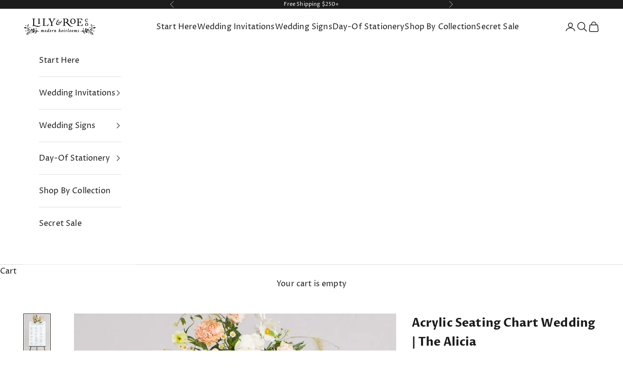

--- FILE ---
content_type: text/html; charset=utf-8
request_url: https://lilyandroeco.com/collections/acrylic-wedding-signs/products/acrylic-seating-chart-wedding-98690651
body_size: 62337
content:
<!doctype html>

<html class="no-js" lang="en" dir="ltr">
  <head>
    <!-- Infinite Options by ShopPad -->
<script async crossorigin fetchpriority="high" src="/cdn/shopifycloud/importmap-polyfill/es-modules-shim.2.4.0.js"></script>
<script>     
  window.Shoppad = window.Shoppad || {},     
  window.Shoppad.apps = window.Shoppad.apps || {},     
  window.Shoppad.apps.infiniteoptions = window.Shoppad.apps.infiniteoptions || {},     
  window.Shoppad.apps.infiniteoptions.addToCartButton = 'form[action="/cart/add"] .button.w-full';
</script>
<script src="//d1liekpayvooaz.cloudfront.net/apps/customizery/customizery.js?shop=lily-roe-co.myshopify.com"></script>
    
    <meta charset="utf-8">
    <meta name="viewport" content="width=device-width, initial-scale=1.0, height=device-height, minimum-scale=1.0, maximum-scale=5.0">

    <title>Acrylic Seating Chart Wedding | The Alicia</title><meta name="description" content="Beautiful, modern and so perfect for your wedding day! Our acrylic wedding seating chart is a stunning acrylic seating plan to guide guests to their tables at your wedding reception. The unique design will elevate your event decor. Our large acrylic seating chart is available in a range of additional colors including b"><link rel="canonical" href="https://lilyandroeco.com/products/acrylic-seating-chart-wedding-98690651"><link rel="shortcut icon" href="//lilyandroeco.com/cdn/shop/files/LRC_circle-black.png?v=1698691247&width=96">
      <link rel="apple-touch-icon" href="//lilyandroeco.com/cdn/shop/files/LRC_circle-black.png?v=1698691247&width=180"><link rel="preconnect" href="https://fonts.shopifycdn.com" crossorigin>
    <link rel="dns-prefetch" href="https://productreviews.shopifycdn.com"><link rel="preload" href="//lilyandroeco.com/cdn/fonts/cormorant/cormorant_n5.897f6a30ce53863d490505c0132c13f3a2107ba7.woff2" as="font" type="font/woff2" crossorigin><link rel="preload" href="//lilyandroeco.com/cdn/fonts/proza_libre/prozalibre_n4.f0507b32b728d57643b7359f19cd41165a2ba3ad.woff2" as="font" type="font/woff2" crossorigin><meta property="og:type" content="product">
  <meta property="og:title" content="Acrylic Seating Chart Wedding | The Alicia">
  <meta property="product:price:amount" content="355.00">
  <meta property="product:price:currency" content="USD"><meta property="og:image" content="http://lilyandroeco.com/cdn/shop/files/Acrylic-Seating-Chart-Wedding-Lily-Roe-Co.jpg?v=1698713546&width=2048">
  <meta property="og:image:secure_url" content="https://lilyandroeco.com/cdn/shop/files/Acrylic-Seating-Chart-Wedding-Lily-Roe-Co.jpg?v=1698713546&width=2048">
  <meta property="og:image:width" content="2000">
  <meta property="og:image:height" content="3000"><meta property="og:description" content="Beautiful, modern and so perfect for your wedding day! Our acrylic wedding seating chart is a stunning acrylic seating plan to guide guests to their tables at your wedding reception. The unique design will elevate your event decor. Our large acrylic seating chart is available in a range of additional colors including b"><meta property="og:url" content="https://lilyandroeco.com/products/acrylic-seating-chart-wedding-98690651">
<meta property="og:site_name" content="Lily &amp; Roe Co."><meta name="twitter:card" content="summary"><meta name="twitter:title" content="Acrylic Seating Chart Wedding | The Alicia">
  <meta name="twitter:description" content="Beautiful, modern and so perfect for your wedding day! Our acrylic wedding seating chart is a stunning acrylic seating plan to guide guests to their tables at your wedding reception. The unique design will elevate your event decor. Our large acrylic seating chart is available in a range of additional colors including black acrylic, frosted acrylic and clear acrylic. Add drill holes for hanging and a gold font to up the wow factor! Names are added in your choice of alphabetic or by table number."><meta name="twitter:image" content="https://lilyandroeco.com/cdn/shop/files/Acrylic-Seating-Chart-Wedding-Lily-Roe-Co.jpg?crop=center&height=1200&v=1698713546&width=1200">
  <meta name="twitter:image:alt" content="Acrylic Seating Chart Wedding Lily Roe Co.">
  <script type="application/ld+json">
  {
    "@context": "https://schema.org",
    "@type": "Product",
    "productID": 6833013194865,
    "offers": [{
          "@type": "Offer",
          "name": "24\" x 36\" (Single Board) \/ No - Do Not Add Drill Holes",
          "availability":"https://schema.org/InStock",
          "price": 355.0,
          "priceCurrency": "USD",
          "priceValidUntil": "2026-01-29","sku": "ACSC3NW","hasMerchantReturnPolicy": {
              "merchantReturnLink": "https:\/\/lilyandroeco.com\/policies\/refund-policy"
            },"shippingDetails": {
              "shippingSettingsLink": "https:\/\/lilyandroeco.com\/policies\/shipping-policy"
            },"url": "https://lilyandroeco.com/products/acrylic-seating-chart-wedding-98690651?variant=41738953556081"
        },
{
          "@type": "Offer",
          "name": "24\" x 36\" (Single Board) \/ Yes - Add Drill Holes",
          "availability":"https://schema.org/InStock",
          "price": 365.0,
          "priceCurrency": "USD",
          "priceValidUntil": "2026-01-29","sku": "ACSC3YW","hasMerchantReturnPolicy": {
              "merchantReturnLink": "https:\/\/lilyandroeco.com\/policies\/refund-policy"
            },"shippingDetails": {
              "shippingSettingsLink": "https:\/\/lilyandroeco.com\/policies\/shipping-policy"
            },"url": "https://lilyandroeco.com/products/acrylic-seating-chart-wedding-98690651?variant=41738953588849"
        },
{
          "@type": "Offer",
          "name": "24\" x 36\" (Two Boards) \/ No - Do Not Add Drill Holes",
          "availability":"https://schema.org/InStock",
          "price": 475.0,
          "priceCurrency": "USD",
          "priceValidUntil": "2026-01-29","hasMerchantReturnPolicy": {
              "merchantReturnLink": "https:\/\/lilyandroeco.com\/policies\/refund-policy"
            },"shippingDetails": {
              "shippingSettingsLink": "https:\/\/lilyandroeco.com\/policies\/shipping-policy"
            },"url": "https://lilyandroeco.com/products/acrylic-seating-chart-wedding-98690651?variant=41738953621617"
        },
{
          "@type": "Offer",
          "name": "24\" x 36\" (Two Boards) \/ Yes - Add Drill Holes",
          "availability":"https://schema.org/InStock",
          "price": 495.0,
          "priceCurrency": "USD",
          "priceValidUntil": "2026-01-29","hasMerchantReturnPolicy": {
              "merchantReturnLink": "https:\/\/lilyandroeco.com\/policies\/refund-policy"
            },"shippingDetails": {
              "shippingSettingsLink": "https:\/\/lilyandroeco.com\/policies\/shipping-policy"
            },"url": "https://lilyandroeco.com/products/acrylic-seating-chart-wedding-98690651?variant=41738953654385"
        },
{
          "@type": "Offer",
          "name": "24 \" x 48\" \/ No - Do Not Add Drill Holes",
          "availability":"https://schema.org/InStock",
          "price": 545.0,
          "priceCurrency": "USD",
          "priceValidUntil": "2026-01-29","sku": "ACSC4NW","hasMerchantReturnPolicy": {
              "merchantReturnLink": "https:\/\/lilyandroeco.com\/policies\/refund-policy"
            },"shippingDetails": {
              "shippingSettingsLink": "https:\/\/lilyandroeco.com\/policies\/shipping-policy"
            },"url": "https://lilyandroeco.com/products/acrylic-seating-chart-wedding-98690651?variant=40351505711217"
        },
{
          "@type": "Offer",
          "name": "24 \" x 48\" \/ Yes - Add Drill Holes",
          "availability":"https://schema.org/InStock",
          "price": 425.0,
          "priceCurrency": "USD",
          "priceValidUntil": "2026-01-29","sku": "ACSC4YW","hasMerchantReturnPolicy": {
              "merchantReturnLink": "https:\/\/lilyandroeco.com\/policies\/refund-policy"
            },"shippingDetails": {
              "shippingSettingsLink": "https:\/\/lilyandroeco.com\/policies\/shipping-policy"
            },"url": "https://lilyandroeco.com/products/acrylic-seating-chart-wedding-98690651?variant=40351505776753"
        },
{
          "@type": "Offer",
          "name": "30\" x 54\" \/ No - Do Not Add Drill Holes",
          "availability":"https://schema.org/InStock",
          "price": 695.0,
          "priceCurrency": "USD",
          "priceValidUntil": "2026-01-29","sku": "ACSC5NW","hasMerchantReturnPolicy": {
              "merchantReturnLink": "https:\/\/lilyandroeco.com\/policies\/refund-policy"
            },"shippingDetails": {
              "shippingSettingsLink": "https:\/\/lilyandroeco.com\/policies\/shipping-policy"
            },"url": "https://lilyandroeco.com/products/acrylic-seating-chart-wedding-98690651?variant=40351506366577"
        },
{
          "@type": "Offer",
          "name": "30\" x 54\" \/ Yes - Add Drill Holes",
          "availability":"https://schema.org/InStock",
          "price": 595.0,
          "priceCurrency": "USD",
          "priceValidUntil": "2026-01-29","sku": "ACSC5YW","hasMerchantReturnPolicy": {
              "merchantReturnLink": "https:\/\/lilyandroeco.com\/policies\/refund-policy"
            },"shippingDetails": {
              "shippingSettingsLink": "https:\/\/lilyandroeco.com\/policies\/shipping-policy"
            },"url": "https://lilyandroeco.com/products/acrylic-seating-chart-wedding-98690651?variant=40351506432113"
        }
],"aggregateRating": {
        "@type": "AggregateRating",
        "ratingValue": "4.93",
        "reviewCount": "59",
        "worstRating": "1.0",
        "bestRating": "5.0"
      },"brand": {
      "@type": "Brand",
      "name": "Lily \u0026 Roe Co."
    },
    "name": "Acrylic Seating Chart Wedding | The Alicia",
    "description": "Beautiful, modern and so perfect for your wedding day! Our acrylic wedding seating chart is a stunning acrylic seating plan to guide guests to their tables at your wedding reception. The unique design will elevate your event decor. Our large acrylic seating chart is available in a range of additional colors including black acrylic, frosted acrylic and clear acrylic. Add drill holes for hanging and a gold font to up the wow factor! Names are added in your choice of alphabetic or by table number.",
    "category": "Acrylic Seating Charts",
    "url": "https://lilyandroeco.com/products/acrylic-seating-chart-wedding-98690651",
    "sku": "ACSC3NW","weight": {
      "@type": "QuantitativeValue",
      "unitCode": "lb",
      "value": 0.0
      },"image": {
      "@type": "ImageObject",
      "url": "https://lilyandroeco.com/cdn/shop/files/Acrylic-Seating-Chart-Wedding-Lily-Roe-Co.jpg?v=1698713546&width=1024",
      "image": "https://lilyandroeco.com/cdn/shop/files/Acrylic-Seating-Chart-Wedding-Lily-Roe-Co.jpg?v=1698713546&width=1024",
      "name": "Acrylic Seating Chart Wedding Lily Roe Co.",
      "width": "1024",
      "height": "1024"
    }
  }
  </script>



  <script type="application/ld+json">
  {
    "@context": "https://schema.org",
    "@type": "BreadcrumbList",
  "itemListElement": [{
      "@type": "ListItem",
      "position": 1,
      "name": "Home",
      "item": "https://lilyandroeco.com"
    },{
          "@type": "ListItem",
          "position": 2,
          "name": "Acrylic Wedding Signs",
          "item": "https://lilyandroeco.com/collections/acrylic-wedding-signs"
        }, {
          "@type": "ListItem",
          "position": 3,
          "name": "Acrylic Seating Chart Wedding | The Alicia",
          "item": "https://lilyandroeco.com/products/acrylic-seating-chart-wedding-98690651"
        }]
  }
  </script>

<style>/* Typography (heading) */
  @font-face {
  font-family: Cormorant;
  font-weight: 500;
  font-style: normal;
  font-display: fallback;
  src: url("//lilyandroeco.com/cdn/fonts/cormorant/cormorant_n5.897f6a30ce53863d490505c0132c13f3a2107ba7.woff2") format("woff2"),
       url("//lilyandroeco.com/cdn/fonts/cormorant/cormorant_n5.2886c5c58d0eba0663ec9f724d5eb310c99287bf.woff") format("woff");
}

@font-face {
  font-family: Cormorant;
  font-weight: 500;
  font-style: italic;
  font-display: fallback;
  src: url("//lilyandroeco.com/cdn/fonts/cormorant/cormorant_i5.5f44803b5f0edb410d154f596e709a324a72bde3.woff2") format("woff2"),
       url("//lilyandroeco.com/cdn/fonts/cormorant/cormorant_i5.a529d8c487f1e4d284473cc4a5502e52c8de247f.woff") format("woff");
}

/* Typography (body) */
  @font-face {
  font-family: "Proza Libre";
  font-weight: 400;
  font-style: normal;
  font-display: fallback;
  src: url("//lilyandroeco.com/cdn/fonts/proza_libre/prozalibre_n4.f0507b32b728d57643b7359f19cd41165a2ba3ad.woff2") format("woff2"),
       url("//lilyandroeco.com/cdn/fonts/proza_libre/prozalibre_n4.11ea93e06205ad0e376283cb5b58368f304c1fe5.woff") format("woff");
}

@font-face {
  font-family: "Proza Libre";
  font-weight: 400;
  font-style: italic;
  font-display: fallback;
  src: url("//lilyandroeco.com/cdn/fonts/proza_libre/prozalibre_i4.fd59a69759c8ff2f0db3fa744a333dc414728870.woff2") format("woff2"),
       url("//lilyandroeco.com/cdn/fonts/proza_libre/prozalibre_i4.27b0ea1cb14275c30318a8a91b6ed8f2d59ab056.woff") format("woff");
}

@font-face {
  font-family: "Proza Libre";
  font-weight: 700;
  font-style: normal;
  font-display: fallback;
  src: url("//lilyandroeco.com/cdn/fonts/proza_libre/prozalibre_n7.a4b873da99dd2bca5ad03b7668b97daedac66b9a.woff2") format("woff2"),
       url("//lilyandroeco.com/cdn/fonts/proza_libre/prozalibre_n7.e08c7938a579a369d1851be2f12eaa0506798338.woff") format("woff");
}

@font-face {
  font-family: "Proza Libre";
  font-weight: 700;
  font-style: italic;
  font-display: fallback;
  src: url("//lilyandroeco.com/cdn/fonts/proza_libre/prozalibre_i7.c6374bc33ae8094a1daa933f3a6f41a5cdb58779.woff2") format("woff2"),
       url("//lilyandroeco.com/cdn/fonts/proza_libre/prozalibre_i7.48a17bbddd232ab00fd7b86753022bd5c8b7128f.woff") format("woff");
}

:root {
    /* Container */
    --container-max-width: 100%;
    --container-xxs-max-width: 27.5rem; /* 440px */
    --container-xs-max-width: 42.5rem; /* 680px */
    --container-sm-max-width: 61.25rem; /* 980px */
    --container-md-max-width: 71.875rem; /* 1150px */
    --container-lg-max-width: 78.75rem; /* 1260px */
    --container-xl-max-width: 85rem; /* 1360px */
    --container-gutter: 1.25rem;

    --section-with-border-vertical-spacing: 2.25rem;
    --section-with-border-vertical-spacing-tight:2.5rem;
    --section-without-border-vertical-spacing:3.375rem;
    --section-without-border-vertical-spacing-tight:3.75rem;

    --section-stack-gap:2.5rem;
    --section-stack-gap-tight: 2.25rem;

    /* Form settings */
    --form-gap: 1.25rem; /* Gap between fieldset and submit button */
    --fieldset-gap: 1rem; /* Gap between each form input within a fieldset */
    --form-control-gap: 0.625rem; /* Gap between input and label (ignored for floating label) */
    --checkbox-control-gap: 0.75rem; /* Horizontal gap between checkbox and its associated label */
    --input-padding-block: 0.65rem; /* Vertical padding for input, textarea and native select */
    --input-padding-inline: 0.8rem; /* Horizontal padding for input, textarea and native select */
    --checkbox-size: 0.875rem; /* Size (width and height) for checkbox */

    /* Other sizes */
    --sticky-area-height: calc(var(--announcement-bar-is-sticky, 0) * var(--announcement-bar-height, 0px) + var(--header-is-sticky, 0) * var(--header-height, 0px));

    /* RTL support */
    --transform-logical-flip: 1;
    --transform-origin-start: left;
    --transform-origin-end: right;

    /**
     * ---------------------------------------------------------------------
     * TYPOGRAPHY
     * ---------------------------------------------------------------------
     */

    /* Font properties */
    --heading-font-family: Cormorant, serif;
    --heading-font-weight: 500;
    --heading-font-style: normal;
    --heading-text-transform: uppercase;
    --heading-letter-spacing: 0.1em;
    --text-font-family: "Proza Libre", sans-serif;
    --text-font-weight: 400;
    --text-font-style: normal;
    --text-letter-spacing: 0.01em;
    --button-font: var(--text-font-style) var(--text-font-weight) var(--text-sm) / 1.65 var(--text-font-family);
    --button-text-transform: uppercase;
    --button-letter-spacing: 0.18em;

    /* Font sizes */--text-heading-size-factor: 1.2;
    --text-h1: max(0.6875rem, clamp(1.375rem, 1.146341463414634rem + 0.975609756097561vw, 2rem) * var(--text-heading-size-factor));
    --text-h2: max(0.6875rem, clamp(1.25rem, 1.0670731707317074rem + 0.7804878048780488vw, 1.75rem) * var(--text-heading-size-factor));
    --text-h3: max(0.6875rem, clamp(1.125rem, 1.0335365853658536rem + 0.3902439024390244vw, 1.375rem) * var(--text-heading-size-factor));
    --text-h4: max(0.6875rem, clamp(1rem, 0.9542682926829268rem + 0.1951219512195122vw, 1.125rem) * var(--text-heading-size-factor));
    --text-h5: calc(0.875rem * var(--text-heading-size-factor));
    --text-h6: calc(0.75rem * var(--text-heading-size-factor));

    --text-xs: 0.875rem;
    --text-sm: 0.9375rem;
    --text-base: 1.0rem;
    --text-lg: 1.125rem;
    --text-xl: 1.25rem;

    /**
     * ---------------------------------------------------------------------
     * COLORS
     * ---------------------------------------------------------------------
     */

    /* Color settings */--accent: 28 28 28;
    --text-primary: 28 28 28;
    --background-primary: 255 255 255;
    --background-secondary: 255 255 255;
    --border-color: 221 221 221;
    --page-overlay: 0 0 0 / 0.4;

    /* Button colors */
    --button-background-primary: 28 28 28;
    --button-text-primary: 255 255 255;

    /* Status colors */
    --success-background: 212 227 203;
    --success-text: 48 122 7;
    --warning-background: 253 241 224;
    --warning-text: 237 138 0;
    --error-background: 243 204 204;
    --error-text: 203 43 43;

    /* Product colors */
    --on-sale-text: 227 44 43;
    --on-sale-badge-background: 227 44 43;
    --on-sale-badge-text: 255 255 255;
    --sold-out-badge-background: 239 239 239;
    --sold-out-badge-text: 0 0 0 / 0.65;
    --custom-badge-background: 28 28 28;
    --custom-badge-text: 255 255 255;
    --star-color: 28 28 28;

    /* Header colors */--header-background: 255 255 255;
    --header-text: 28 28 28;
    --header-border-color: 221 221 221;

    /* Footer colors */--footer-background: 166 119 88;
    --footer-text: 255 255 255;
    --footer-border-color: 179 139 113;

    /* Modal colors */--modal-background: 255 255 255;
    --modal-text: 28 28 28;
    --modal-border-color: 221 221 221;

    /* Drawer colors (reuse the same as modal) */
    --drawer-background: 255 255 255;
    --drawer-text: 28 28 28;
    --drawer-border-color: 221 221 221;

    /* Popover background (uses the primary background) */
    --popover-background: 255 255 255;
    --popover-text: 28 28 28;
    --popover-border-color: 221 221 221;

    /* Rounded variables (used for border radius) */
    --rounded-full: 9999px;
    --button-border-radius: 0.0rem;
    --input-border-radius: 0.0rem;

    /* Box shadow */
    --shadow-sm: 0 2px 8px rgb(0 0 0 / 0.05);
    --shadow: 0 5px 15px rgb(0 0 0 / 0.05);
    --shadow-md: 0 5px 30px rgb(0 0 0 / 0.05);
    --shadow-block: px px px rgb(var(--text-primary) / 0.0);

    /**
     * ---------------------------------------------------------------------
     * OTHER
     * ---------------------------------------------------------------------
     */

    --checkmark-svg-url: url(//lilyandroeco.com/cdn/shop/t/27/assets/checkmark.svg?v=77552481021870063511695238018);
    --cursor-zoom-in-svg-url: url(//lilyandroeco.com/cdn/shop/t/27/assets/cursor-zoom-in.svg?v=112480252220988712521695238018);
  }

  [dir="rtl"]:root {
    /* RTL support */
    --transform-logical-flip: -1;
    --transform-origin-start: right;
    --transform-origin-end: left;
  }

  @media screen and (min-width: 700px) {
    :root {
      /* Typography (font size) */
      --text-xs: 0.875rem;
      --text-sm: 0.9375rem;
      --text-base: 1.0rem;
      --text-lg: 1.125rem;
      --text-xl: 1.375rem;

      /* Spacing settings */
      --container-gutter: 2rem;
    }
  }

  @media screen and (min-width: 1000px) {
    :root {
      /* Spacing settings */
      --container-gutter: 3rem;

      --section-with-border-vertical-spacing: 3.5rem;
      --section-with-border-vertical-spacing-tight: 3.5rem;
      --section-without-border-vertical-spacing: 5.25rem;
      --section-without-border-vertical-spacing-tight: 5.25rem;

      --section-stack-gap:2.5rem;
      --section-stack-gap-tight:2.5rem;
    }
  }
</style><script>
  document.documentElement.classList.replace('no-js', 'js');

  // This allows to expose several variables to the global scope, to be used in scripts
  window.themeVariables = {
    settings: {
      showPageTransition: false,
      pageType: "product",
      moneyFormat: "${{amount}}",
      moneyWithCurrencyFormat: "${{amount}} USD",
      currencyCodeEnabled: false,
      cartType: "page"
    },

    strings: {
      addToCartButton: "Add to cart",
      soldOutButton: "Sold out",
      preOrderButton: "Pre-order",
      unavailableButton: "Unavailable",
      addedToCart: "Added to your cart!",
      closeGallery: "Close gallery",
      zoomGallery: "Zoom picture",
      errorGallery: "Image cannot be loaded",
      soldOutBadge: "Sold out",
      discountBadge: "Save @@",
      sku: "SKU:",
      shippingEstimatorNoResults: "Sorry, we do not ship to your address.",
      shippingEstimatorOneResult: "There is one shipping rate for your address:",
      shippingEstimatorMultipleResults: "There are several shipping rates for your address:",
      shippingEstimatorError: "One or more error occurred while retrieving shipping rates:",
      next: "Next",
      previous: "Previous"
    },

    mediaQueries: {
      'sm': 'screen and (min-width: 700px)',
      'md': 'screen and (min-width: 1000px)',
      'lg': 'screen and (min-width: 1150px)',
      'xl': 'screen and (min-width: 1400px)',
      '2xl': 'screen and (min-width: 1600px)',
      'sm-max': 'screen and (max-width: 699px)',
      'md-max': 'screen and (max-width: 999px)',
      'lg-max': 'screen and (max-width: 1149px)',
      'xl-max': 'screen and (max-width: 1399px)',
      '2xl-max': 'screen and (max-width: 1599px)',
      'motion-safe': '(prefers-reduced-motion: no-preference)',
      'motion-reduce': '(prefers-reduced-motion: reduce)',
      'supports-hover': 'screen and (pointer: fine)',
      'supports-touch': 'screen and (hover: none)'
    }
  };</script><script async src="//lilyandroeco.com/cdn/shop/t/27/assets/es-module-shims.min.js?v=41244696521020306371695238018"></script>

    <script type="importmap">{
        "imports": {
          "vendor": "//lilyandroeco.com/cdn/shop/t/27/assets/vendor.min.js?v=114730757745344854631695238018",
          "theme": "//lilyandroeco.com/cdn/shop/t/27/assets/theme.js?v=89963661938119220071695238018",
          "photoswipe": "//lilyandroeco.com/cdn/shop/t/27/assets/photoswipe.min.js?v=30761459775438637251695238018"
        }
      }
    </script>

    <script type="module" src="//lilyandroeco.com/cdn/shop/t/27/assets/vendor.min.js?v=114730757745344854631695238018"></script>
    <script type="module" src="//lilyandroeco.com/cdn/shop/t/27/assets/theme.js?v=89963661938119220071695238018"></script>

    <script>window.performance && window.performance.mark && window.performance.mark('shopify.content_for_header.start');</script><meta name="google-site-verification" content="-cdlh_WeNbQ1qE1TSNvKkSg5QGD4xNNdb4YgAp_Oyqg">
<meta id="shopify-digital-wallet" name="shopify-digital-wallet" content="/29929454/digital_wallets/dialog">
<meta name="shopify-checkout-api-token" content="30dc7bce9bde2115cb1a1b675861c312">
<meta id="in-context-paypal-metadata" data-shop-id="29929454" data-venmo-supported="false" data-environment="production" data-locale="en_US" data-paypal-v4="true" data-currency="USD">
<link rel="alternate" type="application/json+oembed" href="https://lilyandroeco.com/products/acrylic-seating-chart-wedding-98690651.oembed">
<script async="async" src="/checkouts/internal/preloads.js?locale=en-US"></script>
<link rel="preconnect" href="https://shop.app" crossorigin="anonymous">
<script async="async" src="https://shop.app/checkouts/internal/preloads.js?locale=en-US&shop_id=29929454" crossorigin="anonymous"></script>
<script id="apple-pay-shop-capabilities" type="application/json">{"shopId":29929454,"countryCode":"US","currencyCode":"USD","merchantCapabilities":["supports3DS"],"merchantId":"gid:\/\/shopify\/Shop\/29929454","merchantName":"Lily \u0026 Roe Co.","requiredBillingContactFields":["postalAddress","email","phone"],"requiredShippingContactFields":["postalAddress","email","phone"],"shippingType":"shipping","supportedNetworks":["visa","masterCard","amex","discover","elo","jcb"],"total":{"type":"pending","label":"Lily \u0026 Roe Co.","amount":"1.00"},"shopifyPaymentsEnabled":true,"supportsSubscriptions":true}</script>
<script id="shopify-features" type="application/json">{"accessToken":"30dc7bce9bde2115cb1a1b675861c312","betas":["rich-media-storefront-analytics"],"domain":"lilyandroeco.com","predictiveSearch":true,"shopId":29929454,"locale":"en"}</script>
<script>var Shopify = Shopify || {};
Shopify.shop = "lily-roe-co.myshopify.com";
Shopify.locale = "en";
Shopify.currency = {"active":"USD","rate":"1.0"};
Shopify.country = "US";
Shopify.theme = {"name":"Prestige (September 20, 2023)","id":122785136753,"schema_name":"Prestige","schema_version":"7.3.6","theme_store_id":855,"role":"main"};
Shopify.theme.handle = "null";
Shopify.theme.style = {"id":null,"handle":null};
Shopify.cdnHost = "lilyandroeco.com/cdn";
Shopify.routes = Shopify.routes || {};
Shopify.routes.root = "/";</script>
<script type="module">!function(o){(o.Shopify=o.Shopify||{}).modules=!0}(window);</script>
<script>!function(o){function n(){var o=[];function n(){o.push(Array.prototype.slice.apply(arguments))}return n.q=o,n}var t=o.Shopify=o.Shopify||{};t.loadFeatures=n(),t.autoloadFeatures=n()}(window);</script>
<script>
  window.ShopifyPay = window.ShopifyPay || {};
  window.ShopifyPay.apiHost = "shop.app\/pay";
  window.ShopifyPay.redirectState = null;
</script>
<script id="shop-js-analytics" type="application/json">{"pageType":"product"}</script>
<script defer="defer" async type="module" src="//lilyandroeco.com/cdn/shopifycloud/shop-js/modules/v2/client.init-shop-cart-sync_C5BV16lS.en.esm.js"></script>
<script defer="defer" async type="module" src="//lilyandroeco.com/cdn/shopifycloud/shop-js/modules/v2/chunk.common_CygWptCX.esm.js"></script>
<script type="module">
  await import("//lilyandroeco.com/cdn/shopifycloud/shop-js/modules/v2/client.init-shop-cart-sync_C5BV16lS.en.esm.js");
await import("//lilyandroeco.com/cdn/shopifycloud/shop-js/modules/v2/chunk.common_CygWptCX.esm.js");

  window.Shopify.SignInWithShop?.initShopCartSync?.({"fedCMEnabled":true,"windoidEnabled":true});

</script>
<script defer="defer" async type="module" src="//lilyandroeco.com/cdn/shopifycloud/shop-js/modules/v2/client.payment-terms_CZxnsJam.en.esm.js"></script>
<script defer="defer" async type="module" src="//lilyandroeco.com/cdn/shopifycloud/shop-js/modules/v2/chunk.common_CygWptCX.esm.js"></script>
<script defer="defer" async type="module" src="//lilyandroeco.com/cdn/shopifycloud/shop-js/modules/v2/chunk.modal_D71HUcav.esm.js"></script>
<script type="module">
  await import("//lilyandroeco.com/cdn/shopifycloud/shop-js/modules/v2/client.payment-terms_CZxnsJam.en.esm.js");
await import("//lilyandroeco.com/cdn/shopifycloud/shop-js/modules/v2/chunk.common_CygWptCX.esm.js");
await import("//lilyandroeco.com/cdn/shopifycloud/shop-js/modules/v2/chunk.modal_D71HUcav.esm.js");

  
</script>
<script>
  window.Shopify = window.Shopify || {};
  if (!window.Shopify.featureAssets) window.Shopify.featureAssets = {};
  window.Shopify.featureAssets['shop-js'] = {"shop-cart-sync":["modules/v2/client.shop-cart-sync_ZFArdW7E.en.esm.js","modules/v2/chunk.common_CygWptCX.esm.js"],"init-fed-cm":["modules/v2/client.init-fed-cm_CmiC4vf6.en.esm.js","modules/v2/chunk.common_CygWptCX.esm.js"],"shop-button":["modules/v2/client.shop-button_tlx5R9nI.en.esm.js","modules/v2/chunk.common_CygWptCX.esm.js"],"shop-cash-offers":["modules/v2/client.shop-cash-offers_DOA2yAJr.en.esm.js","modules/v2/chunk.common_CygWptCX.esm.js","modules/v2/chunk.modal_D71HUcav.esm.js"],"init-windoid":["modules/v2/client.init-windoid_sURxWdc1.en.esm.js","modules/v2/chunk.common_CygWptCX.esm.js"],"shop-toast-manager":["modules/v2/client.shop-toast-manager_ClPi3nE9.en.esm.js","modules/v2/chunk.common_CygWptCX.esm.js"],"init-shop-email-lookup-coordinator":["modules/v2/client.init-shop-email-lookup-coordinator_B8hsDcYM.en.esm.js","modules/v2/chunk.common_CygWptCX.esm.js"],"init-shop-cart-sync":["modules/v2/client.init-shop-cart-sync_C5BV16lS.en.esm.js","modules/v2/chunk.common_CygWptCX.esm.js"],"avatar":["modules/v2/client.avatar_BTnouDA3.en.esm.js"],"pay-button":["modules/v2/client.pay-button_FdsNuTd3.en.esm.js","modules/v2/chunk.common_CygWptCX.esm.js"],"init-customer-accounts":["modules/v2/client.init-customer-accounts_DxDtT_ad.en.esm.js","modules/v2/client.shop-login-button_C5VAVYt1.en.esm.js","modules/v2/chunk.common_CygWptCX.esm.js","modules/v2/chunk.modal_D71HUcav.esm.js"],"init-shop-for-new-customer-accounts":["modules/v2/client.init-shop-for-new-customer-accounts_ChsxoAhi.en.esm.js","modules/v2/client.shop-login-button_C5VAVYt1.en.esm.js","modules/v2/chunk.common_CygWptCX.esm.js","modules/v2/chunk.modal_D71HUcav.esm.js"],"shop-login-button":["modules/v2/client.shop-login-button_C5VAVYt1.en.esm.js","modules/v2/chunk.common_CygWptCX.esm.js","modules/v2/chunk.modal_D71HUcav.esm.js"],"init-customer-accounts-sign-up":["modules/v2/client.init-customer-accounts-sign-up_CPSyQ0Tj.en.esm.js","modules/v2/client.shop-login-button_C5VAVYt1.en.esm.js","modules/v2/chunk.common_CygWptCX.esm.js","modules/v2/chunk.modal_D71HUcav.esm.js"],"shop-follow-button":["modules/v2/client.shop-follow-button_Cva4Ekp9.en.esm.js","modules/v2/chunk.common_CygWptCX.esm.js","modules/v2/chunk.modal_D71HUcav.esm.js"],"checkout-modal":["modules/v2/client.checkout-modal_BPM8l0SH.en.esm.js","modules/v2/chunk.common_CygWptCX.esm.js","modules/v2/chunk.modal_D71HUcav.esm.js"],"lead-capture":["modules/v2/client.lead-capture_Bi8yE_yS.en.esm.js","modules/v2/chunk.common_CygWptCX.esm.js","modules/v2/chunk.modal_D71HUcav.esm.js"],"shop-login":["modules/v2/client.shop-login_D6lNrXab.en.esm.js","modules/v2/chunk.common_CygWptCX.esm.js","modules/v2/chunk.modal_D71HUcav.esm.js"],"payment-terms":["modules/v2/client.payment-terms_CZxnsJam.en.esm.js","modules/v2/chunk.common_CygWptCX.esm.js","modules/v2/chunk.modal_D71HUcav.esm.js"]};
</script>
<script>(function() {
  var isLoaded = false;
  function asyncLoad() {
    if (isLoaded) return;
    isLoaded = true;
    var urls = ["https:\/\/lily-roe-co.myshopify.com\/apps\/delivery\/delivery_coder.js?t=1711784797.8157\u0026n=944553056\u0026shop=lily-roe-co.myshopify.com","\/\/d1liekpayvooaz.cloudfront.net\/apps\/customizery\/customizery.js?shop=lily-roe-co.myshopify.com","\/\/d1liekpayvooaz.cloudfront.net\/apps\/uploadery\/uploadery.js?shop=lily-roe-co.myshopify.com","https:\/\/tools.luckyorange.com\/core\/lo.js?site-id=45d21622\u0026shop=lily-roe-co.myshopify.com"];
    for (var i = 0; i < urls.length; i++) {
      var s = document.createElement('script');
      s.type = 'text/javascript';
      s.async = true;
      s.src = urls[i];
      var x = document.getElementsByTagName('script')[0];
      x.parentNode.insertBefore(s, x);
    }
  };
  if(window.attachEvent) {
    window.attachEvent('onload', asyncLoad);
  } else {
    window.addEventListener('load', asyncLoad, false);
  }
})();</script>
<script id="__st">var __st={"a":29929454,"offset":-21600,"reqid":"6e76044b-1a55-4616-9de4-d9e1989fe259-1768840759","pageurl":"lilyandroeco.com\/collections\/acrylic-wedding-signs\/products\/acrylic-seating-chart-wedding-98690651","u":"360ab70f8d38","p":"product","rtyp":"product","rid":6833013194865};</script>
<script>window.ShopifyPaypalV4VisibilityTracking = true;</script>
<script id="captcha-bootstrap">!function(){'use strict';const t='contact',e='account',n='new_comment',o=[[t,t],['blogs',n],['comments',n],[t,'customer']],c=[[e,'customer_login'],[e,'guest_login'],[e,'recover_customer_password'],[e,'create_customer']],r=t=>t.map((([t,e])=>`form[action*='/${t}']:not([data-nocaptcha='true']) input[name='form_type'][value='${e}']`)).join(','),a=t=>()=>t?[...document.querySelectorAll(t)].map((t=>t.form)):[];function s(){const t=[...o],e=r(t);return a(e)}const i='password',u='form_key',d=['recaptcha-v3-token','g-recaptcha-response','h-captcha-response',i],f=()=>{try{return window.sessionStorage}catch{return}},m='__shopify_v',_=t=>t.elements[u];function p(t,e,n=!1){try{const o=window.sessionStorage,c=JSON.parse(o.getItem(e)),{data:r}=function(t){const{data:e,action:n}=t;return t[m]||n?{data:e,action:n}:{data:t,action:n}}(c);for(const[e,n]of Object.entries(r))t.elements[e]&&(t.elements[e].value=n);n&&o.removeItem(e)}catch(o){console.error('form repopulation failed',{error:o})}}const l='form_type',E='cptcha';function T(t){t.dataset[E]=!0}const w=window,h=w.document,L='Shopify',v='ce_forms',y='captcha';let A=!1;((t,e)=>{const n=(g='f06e6c50-85a8-45c8-87d0-21a2b65856fe',I='https://cdn.shopify.com/shopifycloud/storefront-forms-hcaptcha/ce_storefront_forms_captcha_hcaptcha.v1.5.2.iife.js',D={infoText:'Protected by hCaptcha',privacyText:'Privacy',termsText:'Terms'},(t,e,n)=>{const o=w[L][v],c=o.bindForm;if(c)return c(t,g,e,D).then(n);var r;o.q.push([[t,g,e,D],n]),r=I,A||(h.body.append(Object.assign(h.createElement('script'),{id:'captcha-provider',async:!0,src:r})),A=!0)});var g,I,D;w[L]=w[L]||{},w[L][v]=w[L][v]||{},w[L][v].q=[],w[L][y]=w[L][y]||{},w[L][y].protect=function(t,e){n(t,void 0,e),T(t)},Object.freeze(w[L][y]),function(t,e,n,w,h,L){const[v,y,A,g]=function(t,e,n){const i=e?o:[],u=t?c:[],d=[...i,...u],f=r(d),m=r(i),_=r(d.filter((([t,e])=>n.includes(e))));return[a(f),a(m),a(_),s()]}(w,h,L),I=t=>{const e=t.target;return e instanceof HTMLFormElement?e:e&&e.form},D=t=>v().includes(t);t.addEventListener('submit',(t=>{const e=I(t);if(!e)return;const n=D(e)&&!e.dataset.hcaptchaBound&&!e.dataset.recaptchaBound,o=_(e),c=g().includes(e)&&(!o||!o.value);(n||c)&&t.preventDefault(),c&&!n&&(function(t){try{if(!f())return;!function(t){const e=f();if(!e)return;const n=_(t);if(!n)return;const o=n.value;o&&e.removeItem(o)}(t);const e=Array.from(Array(32),(()=>Math.random().toString(36)[2])).join('');!function(t,e){_(t)||t.append(Object.assign(document.createElement('input'),{type:'hidden',name:u})),t.elements[u].value=e}(t,e),function(t,e){const n=f();if(!n)return;const o=[...t.querySelectorAll(`input[type='${i}']`)].map((({name:t})=>t)),c=[...d,...o],r={};for(const[a,s]of new FormData(t).entries())c.includes(a)||(r[a]=s);n.setItem(e,JSON.stringify({[m]:1,action:t.action,data:r}))}(t,e)}catch(e){console.error('failed to persist form',e)}}(e),e.submit())}));const S=(t,e)=>{t&&!t.dataset[E]&&(n(t,e.some((e=>e===t))),T(t))};for(const o of['focusin','change'])t.addEventListener(o,(t=>{const e=I(t);D(e)&&S(e,y())}));const B=e.get('form_key'),M=e.get(l),P=B&&M;t.addEventListener('DOMContentLoaded',(()=>{const t=y();if(P)for(const e of t)e.elements[l].value===M&&p(e,B);[...new Set([...A(),...v().filter((t=>'true'===t.dataset.shopifyCaptcha))])].forEach((e=>S(e,t)))}))}(h,new URLSearchParams(w.location.search),n,t,e,['guest_login'])})(!0,!0)}();</script>
<script integrity="sha256-4kQ18oKyAcykRKYeNunJcIwy7WH5gtpwJnB7kiuLZ1E=" data-source-attribution="shopify.loadfeatures" defer="defer" src="//lilyandroeco.com/cdn/shopifycloud/storefront/assets/storefront/load_feature-a0a9edcb.js" crossorigin="anonymous"></script>
<script crossorigin="anonymous" defer="defer" src="//lilyandroeco.com/cdn/shopifycloud/storefront/assets/shopify_pay/storefront-65b4c6d7.js?v=20250812"></script>
<script data-source-attribution="shopify.dynamic_checkout.dynamic.init">var Shopify=Shopify||{};Shopify.PaymentButton=Shopify.PaymentButton||{isStorefrontPortableWallets:!0,init:function(){window.Shopify.PaymentButton.init=function(){};var t=document.createElement("script");t.src="https://lilyandroeco.com/cdn/shopifycloud/portable-wallets/latest/portable-wallets.en.js",t.type="module",document.head.appendChild(t)}};
</script>
<script data-source-attribution="shopify.dynamic_checkout.buyer_consent">
  function portableWalletsHideBuyerConsent(e){var t=document.getElementById("shopify-buyer-consent"),n=document.getElementById("shopify-subscription-policy-button");t&&n&&(t.classList.add("hidden"),t.setAttribute("aria-hidden","true"),n.removeEventListener("click",e))}function portableWalletsShowBuyerConsent(e){var t=document.getElementById("shopify-buyer-consent"),n=document.getElementById("shopify-subscription-policy-button");t&&n&&(t.classList.remove("hidden"),t.removeAttribute("aria-hidden"),n.addEventListener("click",e))}window.Shopify?.PaymentButton&&(window.Shopify.PaymentButton.hideBuyerConsent=portableWalletsHideBuyerConsent,window.Shopify.PaymentButton.showBuyerConsent=portableWalletsShowBuyerConsent);
</script>
<script data-source-attribution="shopify.dynamic_checkout.cart.bootstrap">document.addEventListener("DOMContentLoaded",(function(){function t(){return document.querySelector("shopify-accelerated-checkout-cart, shopify-accelerated-checkout")}if(t())Shopify.PaymentButton.init();else{new MutationObserver((function(e,n){t()&&(Shopify.PaymentButton.init(),n.disconnect())})).observe(document.body,{childList:!0,subtree:!0})}}));
</script>
<link id="shopify-accelerated-checkout-styles" rel="stylesheet" media="screen" href="https://lilyandroeco.com/cdn/shopifycloud/portable-wallets/latest/accelerated-checkout-backwards-compat.css" crossorigin="anonymous">
<style id="shopify-accelerated-checkout-cart">
        #shopify-buyer-consent {
  margin-top: 1em;
  display: inline-block;
  width: 100%;
}

#shopify-buyer-consent.hidden {
  display: none;
}

#shopify-subscription-policy-button {
  background: none;
  border: none;
  padding: 0;
  text-decoration: underline;
  font-size: inherit;
  cursor: pointer;
}

#shopify-subscription-policy-button::before {
  box-shadow: none;
}

      </style>

<script>window.performance && window.performance.mark && window.performance.mark('shopify.content_for_header.end');</script>
<link href="//lilyandroeco.com/cdn/shop/t/27/assets/theme.css?v=120307663150872712051695248598" rel="stylesheet" type="text/css" media="all" /><script>
  // Create "window.Shoppad.apps.infiniteoptions" object if it doesn't already exist
  "Shoppad.apps.infiniteoptions".split(".").reduce(function(o, x) { if (!o[x]) {o[x] ={};} return o[x] }, window);

  // Define beforeReady callback
  window.Shoppad.apps.infiniteoptions.beforeReady = function(subscribe) {
    subscribe('appLoad', function(event) {
      Shoppad.$('.spb-productoptionswatchwrapper').contents().filter(function() {
        return this.nodeType == 3;
      }).wrap('<span class="spb-swatchtooltip"></span>');
    });
  };
</script>
  <style type='text/css'>
    :root {--delivery-country-image-url:url("https://dc.codericp.com/delivery/code_f.png");}
    .icon-ad_f{background-image:var(--delivery-country-image-url);background-position:0 0;width:20px;height:12px}.icon-ae_f{background-image:var(--delivery-country-image-url);background-position:-21px 0;width:20px;height:12px}.icon-af_f{background-image:var(--delivery-country-image-url);background-position:0 -13px;width:20px;height:12px}.icon-ag_f{background-image:var(--delivery-country-image-url);background-position:-21px -13px;width:20px;height:12px}.icon-ai_f{background-image:var(--delivery-country-image-url);background-position:0 -26px;width:20px;height:12px}.icon-al_f{background-image:var(--delivery-country-image-url);background-position:-21px -26px;width:20px;height:12px}.icon-am_f{background-image:var(--delivery-country-image-url);background-position:-42px 0;width:20px;height:12px}.icon-ao_f{background-image:var(--delivery-country-image-url);background-position:-42px -13px;width:20px;height:12px}.icon-aq_f{background-image:var(--delivery-country-image-url);background-position:-42px -26px;width:20px;height:12px}.icon-ar_f{background-image:var(--delivery-country-image-url);background-position:0 -39px;width:20px;height:12px}.icon-as_f{background-image:var(--delivery-country-image-url);background-position:-21px -39px;width:20px;height:12px}.icon-at_f{background-image:var(--delivery-country-image-url);background-position:-42px -39px;width:20px;height:12px}.icon-au_f{background-image:var(--delivery-country-image-url);background-position:-63px 0;width:20px;height:12px}.icon-aw_f{background-image:var(--delivery-country-image-url);background-position:-63px -13px;width:20px;height:12px}.icon-ax_f{background-image:var(--delivery-country-image-url);background-position:-63px -26px;width:20px;height:12px}.icon-az_f{background-image:var(--delivery-country-image-url);background-position:-63px -39px;width:20px;height:12px}.icon-ba_f{background-image:var(--delivery-country-image-url);background-position:0 -52px;width:20px;height:12px}.icon-bb_f{background-image:var(--delivery-country-image-url);background-position:-21px -52px;width:20px;height:12px}.icon-bd_f{background-image:var(--delivery-country-image-url);background-position:-42px -52px;width:20px;height:12px}.icon-be_f{background-image:var(--delivery-country-image-url);background-position:-63px -52px;width:20px;height:12px}.icon-bf_f{background-image:var(--delivery-country-image-url);background-position:0 -65px;width:20px;height:12px}.icon-bg_f{background-image:var(--delivery-country-image-url);background-position:-21px -65px;width:20px;height:12px}.icon-bh_f{background-image:var(--delivery-country-image-url);background-position:-42px -65px;width:20px;height:12px}.icon-bi_f{background-image:var(--delivery-country-image-url);background-position:-63px -65px;width:20px;height:12px}.icon-bj_f{background-image:var(--delivery-country-image-url);background-position:-84px 0;width:20px;height:12px}.icon-bl_f{background-image:var(--delivery-country-image-url);background-position:-84px -13px;width:20px;height:12px}.icon-bm_f{background-image:var(--delivery-country-image-url);background-position:-84px -26px;width:20px;height:12px}.icon-bn_f{background-image:var(--delivery-country-image-url);background-position:-84px -39px;width:20px;height:12px}.icon-bo_f{background-image:var(--delivery-country-image-url);background-position:-84px -52px;width:20px;height:12px}.icon-bq_f{background-image:var(--delivery-country-image-url);background-position:-84px -65px;width:20px;height:12px}.icon-br_f{background-image:var(--delivery-country-image-url);background-position:0 -78px;width:20px;height:12px}.icon-bs_f{background-image:var(--delivery-country-image-url);background-position:-21px -78px;width:20px;height:12px}.icon-bt_f{background-image:var(--delivery-country-image-url);background-position:-42px -78px;width:20px;height:12px}.icon-bv_f{background-image:var(--delivery-country-image-url);background-position:-63px -78px;width:20px;height:12px}.icon-bw_f{background-image:var(--delivery-country-image-url);background-position:-84px -78px;width:20px;height:12px}.icon-by_f{background-image:var(--delivery-country-image-url);background-position:0 -91px;width:20px;height:12px}.icon-bz_f{background-image:var(--delivery-country-image-url);background-position:-21px -91px;width:20px;height:12px}.icon-ca_f{background-image:var(--delivery-country-image-url);background-position:-42px -91px;width:20px;height:12px}.icon-cc_f{background-image:var(--delivery-country-image-url);background-position:-63px -91px;width:20px;height:12px}.icon-cd_f{background-image:var(--delivery-country-image-url);background-position:-84px -91px;width:20px;height:12px}.icon-cf_f{background-image:var(--delivery-country-image-url);background-position:-105px 0;width:20px;height:12px}.icon-cg_f{background-image:var(--delivery-country-image-url);background-position:-105px -13px;width:20px;height:12px}.icon-ch_f{background-image:var(--delivery-country-image-url);background-position:-105px -26px;width:20px;height:12px}.icon-ci_f{background-image:var(--delivery-country-image-url);background-position:-105px -39px;width:20px;height:12px}.icon-ck_f{background-image:var(--delivery-country-image-url);background-position:-105px -52px;width:20px;height:12px}.icon-cl_f{background-image:var(--delivery-country-image-url);background-position:-105px -65px;width:20px;height:12px}.icon-cm_f{background-image:var(--delivery-country-image-url);background-position:-105px -78px;width:20px;height:12px}.icon-cn_f{background-image:var(--delivery-country-image-url);background-position:-105px -91px;width:20px;height:12px}.icon-co_f{background-image:var(--delivery-country-image-url);background-position:0 -104px;width:20px;height:12px}.icon-cr_f{background-image:var(--delivery-country-image-url);background-position:-21px -104px;width:20px;height:12px}.icon-cu_f{background-image:var(--delivery-country-image-url);background-position:-42px -104px;width:20px;height:12px}.icon-cv_f{background-image:var(--delivery-country-image-url);background-position:-63px -104px;width:20px;height:12px}.icon-cw_f{background-image:var(--delivery-country-image-url);background-position:-84px -104px;width:20px;height:12px}.icon-cx_f{background-image:var(--delivery-country-image-url);background-position:-105px -104px;width:20px;height:12px}.icon-cy_f{background-image:var(--delivery-country-image-url);background-position:-126px 0;width:20px;height:12px}.icon-cz_f{background-image:var(--delivery-country-image-url);background-position:-126px -13px;width:20px;height:12px}.icon-de_f{background-image:var(--delivery-country-image-url);background-position:-126px -26px;width:20px;height:12px}.icon-dj_f{background-image:var(--delivery-country-image-url);background-position:-126px -39px;width:20px;height:12px}.icon-dk_f{background-image:var(--delivery-country-image-url);background-position:-126px -52px;width:20px;height:12px}.icon-dm_f{background-image:var(--delivery-country-image-url);background-position:-126px -65px;width:20px;height:12px}.icon-do_f{background-image:var(--delivery-country-image-url);background-position:-126px -78px;width:20px;height:12px}.icon-dz_f{background-image:var(--delivery-country-image-url);background-position:-126px -91px;width:20px;height:12px}.icon-ec_f{background-image:var(--delivery-country-image-url);background-position:-126px -104px;width:20px;height:12px}.icon-ee_f{background-image:var(--delivery-country-image-url);background-position:0 -117px;width:20px;height:12px}.icon-eg_f{background-image:var(--delivery-country-image-url);background-position:-21px -117px;width:20px;height:12px}.icon-eh_f{background-image:var(--delivery-country-image-url);background-position:-42px -117px;width:20px;height:12px}.icon-er_f{background-image:var(--delivery-country-image-url);background-position:-63px -117px;width:20px;height:12px}.icon-es_f{background-image:var(--delivery-country-image-url);background-position:-84px -117px;width:20px;height:12px}.icon-et_f{background-image:var(--delivery-country-image-url);background-position:-105px -117px;width:20px;height:12px}.icon-fi_f{background-image:var(--delivery-country-image-url);background-position:-126px -117px;width:20px;height:12px}.icon-fj_f{background-image:var(--delivery-country-image-url);background-position:0 -130px;width:20px;height:12px}.icon-fk_f{background-image:var(--delivery-country-image-url);background-position:-21px -130px;width:20px;height:12px}.icon-fm_f{background-image:var(--delivery-country-image-url);background-position:-42px -130px;width:20px;height:12px}.icon-fo_f{background-image:var(--delivery-country-image-url);background-position:-63px -130px;width:20px;height:12px}.icon-fr_f{background-image:var(--delivery-country-image-url);background-position:-84px -130px;width:20px;height:12px}.icon-ga_f{background-image:var(--delivery-country-image-url);background-position:-105px -130px;width:20px;height:12px}.icon-gb_f{background-image:var(--delivery-country-image-url);background-position:-126px -130px;width:20px;height:12px}.icon-gd_f{background-image:var(--delivery-country-image-url);background-position:-147px 0;width:20px;height:12px}.icon-ge_f{background-image:var(--delivery-country-image-url);background-position:-147px -13px;width:20px;height:12px}.icon-gf_f{background-image:var(--delivery-country-image-url);background-position:-147px -26px;width:20px;height:12px}.icon-gg_f{background-image:var(--delivery-country-image-url);background-position:-147px -39px;width:20px;height:12px}.icon-gh_f{background-image:var(--delivery-country-image-url);background-position:-147px -52px;width:20px;height:12px}.icon-gi_f{background-image:var(--delivery-country-image-url);background-position:-147px -65px;width:20px;height:12px}.icon-gl_f{background-image:var(--delivery-country-image-url);background-position:-147px -78px;width:20px;height:12px}.icon-gm_f{background-image:var(--delivery-country-image-url);background-position:-147px -91px;width:20px;height:12px}.icon-gn_f{background-image:var(--delivery-country-image-url);background-position:-147px -104px;width:20px;height:12px}.icon-gp_f{background-image:var(--delivery-country-image-url);background-position:-147px -117px;width:20px;height:12px}.icon-gq_f{background-image:var(--delivery-country-image-url);background-position:-147px -130px;width:20px;height:12px}.icon-gr_f{background-image:var(--delivery-country-image-url);background-position:0 -143px;width:20px;height:12px}.icon-gs_f{background-image:var(--delivery-country-image-url);background-position:-21px -143px;width:20px;height:12px}.icon-gt_f{background-image:var(--delivery-country-image-url);background-position:-42px -143px;width:20px;height:12px}.icon-gu_f{background-image:var(--delivery-country-image-url);background-position:-63px -143px;width:20px;height:12px}.icon-gw_f{background-image:var(--delivery-country-image-url);background-position:-84px -143px;width:20px;height:12px}.icon-gy_f{background-image:var(--delivery-country-image-url);background-position:-105px -143px;width:20px;height:12px}.icon-hk_f{background-image:var(--delivery-country-image-url);background-position:-126px -143px;width:20px;height:12px}.icon-hm_f{background-image:var(--delivery-country-image-url);background-position:-147px -143px;width:20px;height:12px}.icon-hn_f{background-image:var(--delivery-country-image-url);background-position:-168px 0;width:20px;height:12px}.icon-hr_f{background-image:var(--delivery-country-image-url);background-position:-168px -13px;width:20px;height:12px}.icon-ht_f{background-image:var(--delivery-country-image-url);background-position:-168px -26px;width:20px;height:12px}.icon-hu_f{background-image:var(--delivery-country-image-url);background-position:-168px -39px;width:20px;height:12px}.icon-id_f{background-image:var(--delivery-country-image-url);background-position:-168px -52px;width:20px;height:12px}.icon-ie_f{background-image:var(--delivery-country-image-url);background-position:-168px -65px;width:20px;height:12px}.icon-il_f{background-image:var(--delivery-country-image-url);background-position:-168px -78px;width:20px;height:12px}.icon-im_f{background-image:var(--delivery-country-image-url);background-position:-168px -91px;width:20px;height:12px}.icon-in_f{background-image:var(--delivery-country-image-url);background-position:-168px -104px;width:20px;height:12px}.icon-io_f{background-image:var(--delivery-country-image-url);background-position:-168px -117px;width:20px;height:12px}.icon-iq_f{background-image:var(--delivery-country-image-url);background-position:-168px -130px;width:20px;height:12px}.icon-ir_f{background-image:var(--delivery-country-image-url);background-position:-168px -143px;width:20px;height:12px}.icon-is_f{background-image:var(--delivery-country-image-url);background-position:0 -156px;width:20px;height:12px}.icon-it_f{background-image:var(--delivery-country-image-url);background-position:-21px -156px;width:20px;height:12px}.icon-je_f{background-image:var(--delivery-country-image-url);background-position:-42px -156px;width:20px;height:12px}.icon-jm_f{background-image:var(--delivery-country-image-url);background-position:-63px -156px;width:20px;height:12px}.icon-jo_f{background-image:var(--delivery-country-image-url);background-position:-84px -156px;width:20px;height:12px}.icon-jp_f{background-image:var(--delivery-country-image-url);background-position:-105px -156px;width:20px;height:12px}.icon-ke_f{background-image:var(--delivery-country-image-url);background-position:-126px -156px;width:20px;height:12px}.icon-kg_f{background-image:var(--delivery-country-image-url);background-position:-147px -156px;width:20px;height:12px}.icon-kh_f{background-image:var(--delivery-country-image-url);background-position:-168px -156px;width:20px;height:12px}.icon-ki_f{background-image:var(--delivery-country-image-url);background-position:0 -169px;width:20px;height:12px}.icon-km_f{background-image:var(--delivery-country-image-url);background-position:-21px -169px;width:20px;height:12px}.icon-kn_f{background-image:var(--delivery-country-image-url);background-position:-42px -169px;width:20px;height:12px}.icon-kp_f{background-image:var(--delivery-country-image-url);background-position:-63px -169px;width:20px;height:12px}.icon-kr_f{background-image:var(--delivery-country-image-url);background-position:-84px -169px;width:20px;height:12px}.icon-kw_f{background-image:var(--delivery-country-image-url);background-position:-105px -169px;width:20px;height:12px}.icon-ky_f{background-image:var(--delivery-country-image-url);background-position:-126px -169px;width:20px;height:12px}.icon-kz_f{background-image:var(--delivery-country-image-url);background-position:-147px -169px;width:20px;height:12px}.icon-la_f{background-image:var(--delivery-country-image-url);background-position:-168px -169px;width:20px;height:12px}.icon-lb_f{background-image:var(--delivery-country-image-url);background-position:-189px 0;width:20px;height:12px}.icon-lc_f{background-image:var(--delivery-country-image-url);background-position:-189px -13px;width:20px;height:12px}.icon-li_f{background-image:var(--delivery-country-image-url);background-position:-189px -26px;width:20px;height:12px}.icon-lk_f{background-image:var(--delivery-country-image-url);background-position:-189px -39px;width:20px;height:12px}.icon-lr_f{background-image:var(--delivery-country-image-url);background-position:-189px -52px;width:20px;height:12px}.icon-ls_f{background-image:var(--delivery-country-image-url);background-position:-189px -65px;width:20px;height:12px}.icon-lt_f{background-image:var(--delivery-country-image-url);background-position:-189px -78px;width:20px;height:12px}.icon-lu_f{background-image:var(--delivery-country-image-url);background-position:-189px -91px;width:20px;height:12px}.icon-lv_f{background-image:var(--delivery-country-image-url);background-position:-189px -104px;width:20px;height:12px}.icon-ly_f{background-image:var(--delivery-country-image-url);background-position:-189px -117px;width:20px;height:12px}.icon-ma_f{background-image:var(--delivery-country-image-url);background-position:-189px -130px;width:20px;height:12px}.icon-mc_f{background-image:var(--delivery-country-image-url);background-position:-189px -143px;width:20px;height:12px}.icon-md_f{background-image:var(--delivery-country-image-url);background-position:-189px -156px;width:20px;height:12px}.icon-me_f{background-image:var(--delivery-country-image-url);background-position:-189px -169px;width:20px;height:12px}.icon-mf_f{background-image:var(--delivery-country-image-url);background-position:0 -182px;width:20px;height:12px}.icon-mg_f{background-image:var(--delivery-country-image-url);background-position:-21px -182px;width:20px;height:12px}.icon-mh_f{background-image:var(--delivery-country-image-url);background-position:-42px -182px;width:20px;height:12px}.icon-mk_f{background-image:var(--delivery-country-image-url);background-position:-63px -182px;width:20px;height:12px}.icon-ml_f{background-image:var(--delivery-country-image-url);background-position:-84px -182px;width:20px;height:12px}.icon-mm_f{background-image:var(--delivery-country-image-url);background-position:-105px -182px;width:20px;height:12px}.icon-mn_f{background-image:var(--delivery-country-image-url);background-position:-126px -182px;width:20px;height:12px}.icon-mo_f{background-image:var(--delivery-country-image-url);background-position:-147px -182px;width:20px;height:12px}.icon-mp_f{background-image:var(--delivery-country-image-url);background-position:-168px -182px;width:20px;height:12px}.icon-mq_f{background-image:var(--delivery-country-image-url);background-position:-189px -182px;width:20px;height:12px}.icon-mr_f{background-image:var(--delivery-country-image-url);background-position:0 -195px;width:20px;height:12px}.icon-ms_f{background-image:var(--delivery-country-image-url);background-position:-21px -195px;width:20px;height:12px}.icon-mt_f{background-image:var(--delivery-country-image-url);background-position:-42px -195px;width:20px;height:12px}.icon-mu_f{background-image:var(--delivery-country-image-url);background-position:-63px -195px;width:20px;height:12px}.icon-mv_f{background-image:var(--delivery-country-image-url);background-position:-84px -195px;width:20px;height:12px}.icon-mw_f{background-image:var(--delivery-country-image-url);background-position:-105px -195px;width:20px;height:12px}.icon-mx_f{background-image:var(--delivery-country-image-url);background-position:-126px -195px;width:20px;height:12px}.icon-my_f{background-image:var(--delivery-country-image-url);background-position:-147px -195px;width:20px;height:12px}.icon-mz_f{background-image:var(--delivery-country-image-url);background-position:-168px -195px;width:20px;height:12px}.icon-na_f{background-image:var(--delivery-country-image-url);background-position:-189px -195px;width:20px;height:12px}.icon-nc_f{background-image:var(--delivery-country-image-url);background-position:-210px 0;width:20px;height:12px}.icon-ne_f{background-image:var(--delivery-country-image-url);background-position:-210px -13px;width:20px;height:12px}.icon-nf_f{background-image:var(--delivery-country-image-url);background-position:-210px -26px;width:20px;height:12px}.icon-ng_f{background-image:var(--delivery-country-image-url);background-position:-210px -39px;width:20px;height:12px}.icon-ni_f{background-image:var(--delivery-country-image-url);background-position:-210px -52px;width:20px;height:12px}.icon-nl_f{background-image:var(--delivery-country-image-url);background-position:-210px -65px;width:20px;height:12px}.icon-no_f{background-image:var(--delivery-country-image-url);background-position:-210px -78px;width:20px;height:12px}.icon-np_f{background-image:var(--delivery-country-image-url);background-position:-210px -91px;width:20px;height:12px}.icon-nr_f{background-image:var(--delivery-country-image-url);background-position:-210px -104px;width:20px;height:12px}.icon-nu_f{background-image:var(--delivery-country-image-url);background-position:-210px -117px;width:20px;height:12px}.icon-nz_f{background-image:var(--delivery-country-image-url);background-position:-210px -130px;width:20px;height:12px}.icon-om_f{background-image:var(--delivery-country-image-url);background-position:-210px -143px;width:20px;height:12px}.icon-pa_f{background-image:var(--delivery-country-image-url);background-position:-210px -156px;width:20px;height:12px}.icon-pe_f{background-image:var(--delivery-country-image-url);background-position:-210px -169px;width:20px;height:12px}.icon-pf_f{background-image:var(--delivery-country-image-url);background-position:-210px -182px;width:20px;height:12px}.icon-pg_f{background-image:var(--delivery-country-image-url);background-position:-210px -195px;width:20px;height:12px}.icon-ph_f{background-image:var(--delivery-country-image-url);background-position:0 -208px;width:20px;height:12px}.icon-pk_f{background-image:var(--delivery-country-image-url);background-position:-21px -208px;width:20px;height:12px}.icon-pl_f{background-image:var(--delivery-country-image-url);background-position:-42px -208px;width:20px;height:12px}.icon-pm_f{background-image:var(--delivery-country-image-url);background-position:-63px -208px;width:20px;height:12px}.icon-pn_f{background-image:var(--delivery-country-image-url);background-position:-84px -208px;width:20px;height:12px}.icon-pr_f{background-image:var(--delivery-country-image-url);background-position:-105px -208px;width:20px;height:12px}.icon-ps_f{background-image:var(--delivery-country-image-url);background-position:-126px -208px;width:20px;height:12px}.icon-pt_f{background-image:var(--delivery-country-image-url);background-position:-147px -208px;width:20px;height:12px}.icon-pw_f{background-image:var(--delivery-country-image-url);background-position:-168px -208px;width:20px;height:12px}.icon-py_f{background-image:var(--delivery-country-image-url);background-position:-189px -208px;width:20px;height:12px}.icon-qa_f{background-image:var(--delivery-country-image-url);background-position:-210px -208px;width:20px;height:12px}.icon-re_f{background-image:var(--delivery-country-image-url);background-position:-231px 0;width:20px;height:12px}.icon-ro_f{background-image:var(--delivery-country-image-url);background-position:-231px -13px;width:20px;height:12px}.icon-rs_f{background-image:var(--delivery-country-image-url);background-position:-231px -26px;width:20px;height:12px}.icon-ru_f{background-image:var(--delivery-country-image-url);background-position:-231px -39px;width:20px;height:12px}.icon-rw_f{background-image:var(--delivery-country-image-url);background-position:-231px -52px;width:20px;height:12px}.icon-sa_f{background-image:var(--delivery-country-image-url);background-position:-231px -65px;width:20px;height:12px}.icon-sb_f{background-image:var(--delivery-country-image-url);background-position:-231px -78px;width:20px;height:12px}.icon-sc_f{background-image:var(--delivery-country-image-url);background-position:-231px -91px;width:20px;height:12px}.icon-sd_f{background-image:var(--delivery-country-image-url);background-position:-231px -104px;width:20px;height:12px}.icon-se_f{background-image:var(--delivery-country-image-url);background-position:-231px -117px;width:20px;height:12px}.icon-sg_f{background-image:var(--delivery-country-image-url);background-position:-231px -130px;width:20px;height:12px}.icon-sh_f{background-image:var(--delivery-country-image-url);background-position:-231px -143px;width:20px;height:12px}.icon-si_f{background-image:var(--delivery-country-image-url);background-position:-231px -156px;width:20px;height:12px}.icon-sj_f{background-image:var(--delivery-country-image-url);background-position:-231px -169px;width:20px;height:12px}.icon-sk_f{background-image:var(--delivery-country-image-url);background-position:-231px -182px;width:20px;height:12px}.icon-sl_f{background-image:var(--delivery-country-image-url);background-position:-231px -195px;width:20px;height:12px}.icon-sm_f{background-image:var(--delivery-country-image-url);background-position:-231px -208px;width:20px;height:12px}.icon-sn_f{background-image:var(--delivery-country-image-url);background-position:0 -221px;width:20px;height:12px}.icon-so_f{background-image:var(--delivery-country-image-url);background-position:-21px -221px;width:20px;height:12px}.icon-sr_f{background-image:var(--delivery-country-image-url);background-position:-42px -221px;width:20px;height:12px}.icon-ss_f{background-image:var(--delivery-country-image-url);background-position:-63px -221px;width:20px;height:12px}.icon-st_f{background-image:var(--delivery-country-image-url);background-position:-84px -221px;width:20px;height:12px}.icon-sv_f{background-image:var(--delivery-country-image-url);background-position:-105px -221px;width:20px;height:12px}.icon-sx_f{background-image:var(--delivery-country-image-url);background-position:-126px -221px;width:20px;height:12px}.icon-sy_f{background-image:var(--delivery-country-image-url);background-position:-147px -221px;width:20px;height:12px}.icon-sz_f{background-image:var(--delivery-country-image-url);background-position:-168px -221px;width:20px;height:12px}.icon-tc_f{background-image:var(--delivery-country-image-url);background-position:-189px -221px;width:20px;height:12px}.icon-td_f{background-image:var(--delivery-country-image-url);background-position:-210px -221px;width:20px;height:12px}.icon-tf_f{background-image:var(--delivery-country-image-url);background-position:-231px -221px;width:20px;height:12px}.icon-tg_f{background-image:var(--delivery-country-image-url);background-position:0 -234px;width:20px;height:12px}.icon-th_f{background-image:var(--delivery-country-image-url);background-position:-21px -234px;width:20px;height:12px}.icon-tj_f{background-image:var(--delivery-country-image-url);background-position:-42px -234px;width:20px;height:12px}.icon-tk_f{background-image:var(--delivery-country-image-url);background-position:-63px -234px;width:20px;height:12px}.icon-tl_f{background-image:var(--delivery-country-image-url);background-position:-84px -234px;width:20px;height:12px}.icon-tm_f{background-image:var(--delivery-country-image-url);background-position:-105px -234px;width:20px;height:12px}.icon-tn_f{background-image:var(--delivery-country-image-url);background-position:-126px -234px;width:20px;height:12px}.icon-to_f{background-image:var(--delivery-country-image-url);background-position:-147px -234px;width:20px;height:12px}.icon-tr_f{background-image:var(--delivery-country-image-url);background-position:-168px -234px;width:20px;height:12px}.icon-tt_f{background-image:var(--delivery-country-image-url);background-position:-189px -234px;width:20px;height:12px}.icon-tv_f{background-image:var(--delivery-country-image-url);background-position:-210px -234px;width:20px;height:12px}.icon-tw_f{background-image:var(--delivery-country-image-url);background-position:-231px -234px;width:20px;height:12px}.icon-tz_f{background-image:var(--delivery-country-image-url);background-position:-252px 0;width:20px;height:12px}.icon-ua_f{background-image:var(--delivery-country-image-url);background-position:-252px -13px;width:20px;height:12px}.icon-ug_f{background-image:var(--delivery-country-image-url);background-position:-252px -26px;width:20px;height:12px}.icon-um_f{background-image:var(--delivery-country-image-url);background-position:-252px -39px;width:20px;height:12px}.icon-us_f{background-image:var(--delivery-country-image-url);background-position:-252px -52px;width:20px;height:12px}.icon-uy_f{background-image:var(--delivery-country-image-url);background-position:-252px -65px;width:20px;height:12px}.icon-uz_f{background-image:var(--delivery-country-image-url);background-position:-252px -78px;width:20px;height:12px}.icon-va_f{background-image:var(--delivery-country-image-url);background-position:-252px -91px;width:20px;height:12px}.icon-vc_f{background-image:var(--delivery-country-image-url);background-position:-252px -104px;width:20px;height:12px}.icon-ve_f{background-image:var(--delivery-country-image-url);background-position:-252px -117px;width:20px;height:12px}.icon-vg_f{background-image:var(--delivery-country-image-url);background-position:-252px -130px;width:20px;height:12px}.icon-vi_f{background-image:var(--delivery-country-image-url);background-position:-252px -143px;width:20px;height:12px}.icon-vn_f{background-image:var(--delivery-country-image-url);background-position:-252px -156px;width:20px;height:12px}.icon-vu_f{background-image:var(--delivery-country-image-url);background-position:-252px -169px;width:20px;height:12px}.icon-wf_f{background-image:var(--delivery-country-image-url);background-position:-252px -182px;width:20px;height:12px}.icon-ws_f{background-image:var(--delivery-country-image-url);background-position:-252px -195px;width:20px;height:12px}.icon-xk_f{background-image:var(--delivery-country-image-url);background-position:-252px -208px;width:20px;height:12px}.icon-ye_f{background-image:var(--delivery-country-image-url);background-position:-252px -221px;width:20px;height:12px}.icon-yt_f{background-image:var(--delivery-country-image-url);background-position:-252px -234px;width:20px;height:12px}.icon-za_f{background-image:var(--delivery-country-image-url);background-position:0 -247px;width:20px;height:12px}.icon-zm_f{background-image:var(--delivery-country-image-url);background-position:-21px -247px;width:20px;height:12px}.icon-zw_f{background-image:var(--delivery-country-image-url);background-position:-42px -247px;width:20px;height:12px}
</style>
<script>
    window.deliveryCommon = window.deliveryCommon || {};
    window.deliveryCommon.setting = {};
    Object.assign(window.deliveryCommon.setting, {
        "shop_currency_code__ed": 'USD' || 'USD',
        "shop_locale_code__ed": 'en' || 'en',
        "shop_domain__ed":  'lily-roe-co.myshopify.com',
        "product_available__ed": 'true',
        "product_id__ed": '6833013194865'
    });
    window.deliveryED = window.deliveryED || {};
    window.deliveryED.setting = {};
    Object.assign(window.deliveryED.setting, {
        "delivery__app_setting": {"main_delivery_setting":{"is_active":1,"order_delivery_info":"\u003cp\u003e\u003c\/p\u003e","is_ignore_out_of_stock":0,"out_of_stock_mode":0,"out_of_stock_info":"\u003cp\u003e\u003c\/p\u003e","order_progress_bar_mode":1,"order_progress_setting":{"ordered":{"svg_number":0,"title":"Ordered","tips_description":"After you place your order, we will send a design proof via email within 3 business days."},"order_ready":{"svg_number":4,"is_active":0,"title":"Order Ships","date_title":"{order_ready_minimum_date} - {order_ready_maximum_date}","tips_description":"Orders will be packaged \u0026 shipped"},"order_delivered":{"svg_number":10,"title":"Estimated Delivery","date_title":"{order_delivered_minimum_date} - {order_delivered_maximum_date}","tips_description":"Estimated arrival date range：{order_delivered_minimum_date} - {order_delivered_maximum_date}"}},"order_delivery_work_week":[0,1,1,1,1,1,0],"order_delivery_day_range":[8,12],"order_delivery_calc_method":0,"order_ready_work_week":[0,1,1,1,1,1,0],"order_ready_day_range":[1,3],"order_ready_calc_method":2,"holiday":[],"order_delivery_date_format":0,"delivery_date_custom_format":"{month_local} {day}","delivery_date_format_zero":1,"delivery_date_format_month_translate":["Jan","Feb","Mar","Apr","May","Jun","Jul","Aug","Sep","Oct","Nov","Dec"],"delivery_date_format_week_translate":["Sun","Mon","Tues","Wed","Thur","Fri","Sat"],"order_delivery_countdown_format":14,"delivery_countdown_custom_format":"{hours} {hours_local} {minutes} {minutes_local} {seconds} {seconds_local}","countdown_format_translate":["Hours","Minutes","Seconds"],"delivery_countdown_format_zero":1,"countdown_cutoff_hour":23,"countdown_cutoff_minute":59,"countdown_cutoff_advanced_enable":0,"countdown_cutoff_advanced":[[23,59],[23,59],[23,59],[23,59],[23,59],[23,59],[23,59]],"countdown_mode":1,"after_deadline_hide_widget":0,"timezone_mode":1,"timezone":1,"todayandtomorrow":[{"lan_code":"en","lan_name":"English","left":"today","right":"tomorrow"}],"translate_country_name":[],"widget_layout_mode":3,"widget_placement_method":1,"widget_placement_position":0,"widget_placement_page":1,"widget_margin":[3,0,0,0],"message_text_widget_appearance_setting":{"border":{"border_width":1,"border_radius":0,"border_line":2},"color":{"text_color":"#000000","background_color":"#FFFFFF","border_color":"#E2E2E2"},"other":{"margin":[0,0,0,0],"padding":[10,10,10,10]}},"progress_bar_widget_appearance_setting":{"color":{"basic":{"icon_color":"#000000","icon_background_color":"#FFFFFF","order_status_title_color":"#000000","date_title_color":"#000000"},"advanced":{"order_status_title_color":"#000000","progress_line_color":"#000000","date_title_color":"#000000","description_tips_background_color":"#000000","icon_background_color":"#000000","icon_color":"#FFFFFF","description_tips_color":"#FFFFFF"}},"font":{"icon_font":18,"order_status_title_font":14,"date_title_font":14,"description_tips_font":14},"other":{"margin":[6,0,0,0]}},"show_country_mode":0,"arrow_down_position":0,"country_modal_background_rgba":[0,0,0,0.5],"country_modal_appearance_setting":{"color":{"text_color":"#000000","background_color":"#FFFFFF","icon_color":"#999999","selected_color":"#f2f2f2"},"border":{"border_radius":7},"font":{"text_font":16,"icon_font":16},"other":{"width":56}},"cart_form_mode":0,"cart_form_position":0,"product_form_position":0,"out_of_stock_product_form_position":0,"cart_checkout_status":1,"cart_checkout_title":"Estimated between","cart_checkout_description":"{order_delivered_minimum_date} and {order_delivered_maximum_date}","widget_custom_css":".delivery-widget__container .msg__container {display: none !important;}","replace_jq":0,"is_ignore_cookie_cache":0,"is_show_all":1,"p_mapping":11,"product_ids":[]}},
        "delivery__pro_setting": null,
        "delivery__cate_setting": {"category_delivery_setting":{"category":{"is_add":1,"order_delivery_info":"\u003cspan style=\"display:block\"\u003e\u003cstrong\u003eFree Standard Shipping\u003c\/strong\u003e to \u003cstrong\u003e{country_code_us_flag} United States\u003c\/strong\u003e\u003c\/span\u003e\u003cspan style=\"display:block\"\u003e\u003c\/span\u003e\u003cspan style=\"display:block\"\u003e\u003c\/span\u003e\u003cspan style=\"display:block\"\u003e\u003cstrong\u003eNeed it sooner?\u003c\/strong\u003e Expedited shipping is available at checkout. \u003c\/span\u003e","out_of_stock_info":"\u003cspan style=\"display:block\"\u003e\u003c\/span\u003e","out_of_stock_mode":0,"order_progress_bar_mode":1,"order_progress_setting":{"ordered":{"svg_number":0,"title":"Ordered","tips_description":"After you place your order, we will send a design proof via email within 3 business days."},"order_ready":{"svg_number":4,"is_active":0,"title":"","date_title":"{order_ready_minimum_date} - {order_ready_maximum_date}","tips_description":"Orders will start to be shipped"},"order_delivered":{"svg_number":10,"title":"Estimated Delivery","date_title":"{order_delivered_minimum_date} - {order_delivered_maximum_date}","tips_description":"Estimated arrival date range：{order_delivered_minimum_date} - {order_delivered_maximum_date}"}},"order_delivery_work_week":[0,1,1,1,1,1,0],"order_delivery_day_range":[7,12],"order_delivery_calc_method":0,"order_ready_work_week":[0,1,1,1,1,1,0],"order_ready_day_range":[1,3],"order_ready_calc_method":2,"holiday":[],"is_show_all_unadd_country":1,"widget_display_status":0,"widget_layout_mode":3,"cart_checkout_status":1,"cart_checkout_title":"Estimated between","cart_checkout_description":"{order_delivered_minimum_date} and {order_delivered_maximum_date}","category_id":"48755","t":1743777790}}}
    });
</script> <!-- BEGIN app block: shopify://apps/magical-vacations/blocks/magical-vacation-mode/0e1e5a21-6730-48a6-a159-50aec253b0fd --><style>
  :root {
    --mav-font-family: "New York"
    , Iowan Old Style, Apple Garamond, Baskerville, Times New Roman, Droid Serif, Times, Source Serif Pro, serif, Apple Color Emoji, Segoe UI Emoji, Segoe UI Symbol;
    --mav-font-style: normal;
    --mav-font-weight: 400;
    --mav-font-size-100: 15px;
    --mav-border-radius-1: 2px;
    --mav-border-radius-image: 2px;
    --mav-button-padding-x: 16px;
    --mav-button-padding-y: 7px;
    --mav-color-text: #ffffff;
    --mav-color-bg: #1c1c1c;
    --mav-color-bg-hover: #b28a79;
    --mav-color-bg-input: #ffffff;
    --mav-color-border-strong: #aeb4b9;
    --mav-color-bg-primary: #b28a79;
    --mav-color-bg-primary-hover: #a67758;
    --mav-color-border-primary: #a67758;
    --mav-color-text-on-color: #ffffff;
    --mav-color-text-interactive: #2463bc;
    --mav-color-text-interactive-hover: #144995;
    --mav-color-text-subdued: #6d7175;
    --mav-color-border-critical: ;
    --mav-color-bg-critical-subdued: ;
    --mav-color-text-critical: rgba(197, 40, 12, 1);
  }
</style><magical-vacation-mode data-id="AWEdISkRQd21qa05ZZ__7457738957953183798">
    <script type="application/json" id="scriptData">
      {
        "shop": "https://lilyandroeco.com",
        "cart_url": "/cart",
        "rules" : [{ 
        "id" : "264149893233",
        "handle" : "app--16393043969--rule-zbnfsgj3", 
        "title" : "Christmas Vacation 2025",
        "message" : "\u003cp\u003e\u003cstrong\u003eWe’re Taking a Holiday Break\u003c\/strong\u003e\u003c\/p\u003e\u003cp\u003eOrders are paused from 12\/18 – 1\/2 while our team takes time to rest and recharge.\u003c\/p\u003e\u003cp\u003e\u003c\/p\u003e\u003cp\u003eOrdering resumes \u003cstrong\u003eJanuary 3\u003c\/strong\u003e.\u003c\/p\u003e\u003cp\u003e\u003c\/p\u003e\u003cp\u003eThank you for supporting a small business that values thoughtful work — and the people behind it 🤍\u003c\/p\u003e",
        "image" :"",
        "cta_text" : "",
        "cta_link" : "",
        "status" : "active",
        "settings": {"enableProductPrices":true,"enableSignupForm":true},
        "starts_at" : "2025-12-17T19:05:00+00:00",
        "starts_at_utc" : "2025-12-18T01:05:00+00:00",
        "has_end_date" : "true",
        "ends_at" : "2026-01-03T08:00:00+00:00",
        "ends_at_utc" : "2026-01-03T14:00:00+00:00",
        "display_options": {"banner":true,"inline":true},
        "display_settings": {"banner":{"bannerPosition":"center"}}
      }],
        "rules_order" : [{"id":"gid:\/\/shopify\/Metaobject\/264149893233","status":"active"}],
        "message_dynamic_content" : {"shop_name" : "Lily \u0026amp; Roe Co.\n","last_item_placeholder" : ""
        },
        "display_settings": {"banner":{"bannerPosition":"center"}},
        "display_text": {"banner":{"email_address_label":"Email address","email_address_placeholder":"Email address","email_submit":"Sign up","popup_dismiss":"Dismiss"},"inlineForm":{"email_address_label":"Email address","email_address_placeholder":"Email address","email_submit":"Sign up","popup_dismiss":"Dismiss"},"feedback":{"form_submitted":"Thank you"}},
        "email_form_banner": "\u003cform method=\"post\" action=\"\/contact#vacation-banner-form-body\" id=\"vacation-banner-form-body\" accept-charset=\"UTF-8\" class=\"vacation-banner-form-body\"\u003e\u003cinput type=\"hidden\" name=\"form_type\" value=\"customer\" \/\u003e\u003cinput type=\"hidden\" name=\"utf8\" value=\"✓\" \/\u003e\n    \u003cinput\n      type=\"email\"\n      required\n      class=\"required\"\n      name=\"contact[email]\"\n      placeholder=\"Email address\" \/\u003e\n    \u003cinput\n      type=\"hidden\"\n      name=\"contact[tags]\"\n      value=\"vacation-mode\" \/\u003e\n    \u003cinput\n      class=\"vacation-banner-button vacation-banner-button--submit\"\n      type=\"submit\"\n      value=\"Sign up\" \/\u003e\n  \u003c\/form\u003e\n",
        "email_form_inline": "\u003cform method=\"post\" action=\"\/contact#vacation-banner-form-body\" id=\"vacation-banner-form-body\" accept-charset=\"UTF-8\" class=\"vacation-banner-form-body\"\u003e\u003cinput type=\"hidden\" name=\"form_type\" value=\"customer\" \/\u003e\u003cinput type=\"hidden\" name=\"utf8\" value=\"✓\" \/\u003e\n    \u003cinput\n      type=\"email\"\n      required\n      class=\"required\"\n      name=\"contact[email]\"\n      placeholder=\"Email address\" \/\u003e\n    \u003cinput\n      type=\"hidden\"\n      name=\"contact[tags]\"\n      value=\"vacation-mode\" \/\u003e\n    \u003cinput\n      class=\"vacation-banner-button vacation-banner-button--submit\"\n      type=\"submit\"\n      value=\"Sign up\" \/\u003e\n  \u003c\/form\u003e\n",
        "locale": {
          "required": "Required",
          "required_prompt": "Please complete this required field."
        }
      }
    </script>
  
<script>
    (function () {
      function getCurrentCurrency() {
        return Shopify.currency.active;
      }

      window.currentCurrency = getCurrentCurrency();
    })();
  </script>
</magical-vacation-mode>

<!-- END app block --><!-- BEGIN app block: shopify://apps/klaviyo-email-marketing-sms/blocks/klaviyo-onsite-embed/2632fe16-c075-4321-a88b-50b567f42507 -->












  <script async src="https://static.klaviyo.com/onsite/js/K5Pv74/klaviyo.js?company_id=K5Pv74"></script>
  <script>!function(){if(!window.klaviyo){window._klOnsite=window._klOnsite||[];try{window.klaviyo=new Proxy({},{get:function(n,i){return"push"===i?function(){var n;(n=window._klOnsite).push.apply(n,arguments)}:function(){for(var n=arguments.length,o=new Array(n),w=0;w<n;w++)o[w]=arguments[w];var t="function"==typeof o[o.length-1]?o.pop():void 0,e=new Promise((function(n){window._klOnsite.push([i].concat(o,[function(i){t&&t(i),n(i)}]))}));return e}}})}catch(n){window.klaviyo=window.klaviyo||[],window.klaviyo.push=function(){var n;(n=window._klOnsite).push.apply(n,arguments)}}}}();</script>

  
    <script id="viewed_product">
      if (item == null) {
        var _learnq = _learnq || [];

        var MetafieldReviews = null
        var MetafieldYotpoRating = null
        var MetafieldYotpoCount = null
        var MetafieldLooxRating = null
        var MetafieldLooxCount = null
        var okendoProduct = null
        var okendoProductReviewCount = null
        var okendoProductReviewAverageValue = null
        try {
          // The following fields are used for Customer Hub recently viewed in order to add reviews.
          // This information is not part of __kla_viewed. Instead, it is part of __kla_viewed_reviewed_items
          MetafieldReviews = {"rating":{"scale_min":"1.0","scale_max":"5.0","value":"4.93"},"rating_count":59};
          MetafieldYotpoRating = null
          MetafieldYotpoCount = null
          MetafieldLooxRating = null
          MetafieldLooxCount = null

          okendoProduct = null
          // If the okendo metafield is not legacy, it will error, which then requires the new json formatted data
          if (okendoProduct && 'error' in okendoProduct) {
            okendoProduct = null
          }
          okendoProductReviewCount = okendoProduct ? okendoProduct.reviewCount : null
          okendoProductReviewAverageValue = okendoProduct ? okendoProduct.reviewAverageValue : null
        } catch (error) {
          console.error('Error in Klaviyo onsite reviews tracking:', error);
        }

        var item = {
          Name: "Acrylic Seating Chart Wedding | The Alicia",
          ProductID: 6833013194865,
          Categories: ["Acrylic Seating Charts","Acrylic Wedding Signs","All","Boho Wedding Signage","The Alicia","Wedding Seating Charts"],
          ImageURL: "https://lilyandroeco.com/cdn/shop/files/Acrylic-Seating-Chart-Wedding-Lily-Roe-Co_grande.jpg?v=1698713546",
          URL: "https://lilyandroeco.com/products/acrylic-seating-chart-wedding-98690651",
          Brand: "Lily \u0026 Roe Co.",
          Price: "$355.00",
          Value: "355.00",
          CompareAtPrice: "$0.00"
        };
        _learnq.push(['track', 'Viewed Product', item]);
        _learnq.push(['trackViewedItem', {
          Title: item.Name,
          ItemId: item.ProductID,
          Categories: item.Categories,
          ImageUrl: item.ImageURL,
          Url: item.URL,
          Metadata: {
            Brand: item.Brand,
            Price: item.Price,
            Value: item.Value,
            CompareAtPrice: item.CompareAtPrice
          },
          metafields:{
            reviews: MetafieldReviews,
            yotpo:{
              rating: MetafieldYotpoRating,
              count: MetafieldYotpoCount,
            },
            loox:{
              rating: MetafieldLooxRating,
              count: MetafieldLooxCount,
            },
            okendo: {
              rating: okendoProductReviewAverageValue,
              count: okendoProductReviewCount,
            }
          }
        }]);
      }
    </script>
  




  <script>
    window.klaviyoReviewsProductDesignMode = false
  </script>







<!-- END app block --><!-- BEGIN app block: shopify://apps/judge-me-reviews/blocks/judgeme_core/61ccd3b1-a9f2-4160-9fe9-4fec8413e5d8 --><!-- Start of Judge.me Core -->






<link rel="dns-prefetch" href="https://cdnwidget.judge.me">
<link rel="dns-prefetch" href="https://cdn.judge.me">
<link rel="dns-prefetch" href="https://cdn1.judge.me">
<link rel="dns-prefetch" href="https://api.judge.me">

<script data-cfasync='false' class='jdgm-settings-script'>window.jdgmSettings={"pagination":5,"disable_web_reviews":true,"badge_no_review_text":"No reviews","badge_n_reviews_text":"{{ n }} review/reviews","badge_star_color":"#0E0E0D","hide_badge_preview_if_no_reviews":true,"badge_hide_text":false,"enforce_center_preview_badge":false,"widget_title":"Customer Reviews","widget_open_form_text":"Write a review","widget_close_form_text":"Cancel review","widget_refresh_page_text":"Refresh page","widget_summary_text":"Based on {{ number_of_reviews }} review/reviews","widget_no_review_text":"Be the first to write a review","widget_name_field_text":"Display name","widget_verified_name_field_text":"Verified Name (public)","widget_name_placeholder_text":"Display name","widget_required_field_error_text":"This field is required.","widget_email_field_text":"Email address","widget_verified_email_field_text":"Verified Email (private, can not be edited)","widget_email_placeholder_text":"Your email address","widget_email_field_error_text":"Please enter a valid email address.","widget_rating_field_text":"Rating","widget_review_title_field_text":"Review Title","widget_review_title_placeholder_text":"Give your review a title","widget_review_body_field_text":"Review content","widget_review_body_placeholder_text":"Start writing here...","widget_pictures_field_text":"Picture/Video (optional)","widget_submit_review_text":"Submit Review","widget_submit_verified_review_text":"Submit Verified Review","widget_submit_success_msg_with_auto_publish":"Thank you! Please refresh the page in a few moments to see your review. You can remove or edit your review by logging into \u003ca href='https://judge.me/login' target='_blank' rel='nofollow noopener'\u003eJudge.me\u003c/a\u003e","widget_submit_success_msg_no_auto_publish":"Thank you! Your review will be published as soon as it is approved by the shop admin. You can remove or edit your review by logging into \u003ca href='https://judge.me/login' target='_blank' rel='nofollow noopener'\u003eJudge.me\u003c/a\u003e","widget_show_default_reviews_out_of_total_text":"Showing {{ n_reviews_shown }} out of {{ n_reviews }} reviews.","widget_show_all_link_text":"Show all","widget_show_less_link_text":"Show less","widget_author_said_text":"{{ reviewer_name }} said:","widget_days_text":"{{ n }} days ago","widget_weeks_text":"{{ n }} week/weeks ago","widget_months_text":"{{ n }} month/months ago","widget_years_text":"{{ n }} year/years ago","widget_yesterday_text":"Yesterday","widget_today_text":"Today","widget_replied_text":"\u003e\u003e {{ shop_name }} replied:","widget_read_more_text":"Read more","widget_reviewer_name_as_initial":"last_initial","widget_rating_filter_color":"#0E0E0D","widget_rating_filter_see_all_text":"See all reviews","widget_sorting_most_recent_text":"Most Recent","widget_sorting_highest_rating_text":"Highest Rating","widget_sorting_lowest_rating_text":"Lowest Rating","widget_sorting_with_pictures_text":"Only Pictures","widget_sorting_most_helpful_text":"Most Helpful","widget_open_question_form_text":"Ask a question","widget_reviews_subtab_text":"Reviews","widget_questions_subtab_text":"Questions","widget_question_label_text":"Question","widget_answer_label_text":"Answer","widget_question_placeholder_text":"Write your question here","widget_submit_question_text":"Submit Question","widget_question_submit_success_text":"Thank you for your question! We will notify you once it gets answered.","widget_star_color":"#0E0E0D","verified_badge_text":"Verified","verified_badge_bg_color":"","verified_badge_text_color":"","verified_badge_placement":"left-of-reviewer-name","widget_review_max_height":2,"widget_hide_border":false,"widget_social_share":false,"widget_thumb":false,"widget_review_location_show":false,"widget_location_format":"country_iso_code","all_reviews_include_out_of_store_products":true,"all_reviews_out_of_store_text":"(out of store)","all_reviews_pagination":100,"all_reviews_product_name_prefix_text":"about","enable_review_pictures":true,"enable_question_anwser":false,"widget_theme":"","review_date_format":"mm/dd/yyyy","default_sort_method":"highest-rating","widget_product_reviews_subtab_text":"Product Reviews","widget_shop_reviews_subtab_text":"Shop Reviews","widget_other_products_reviews_text":"Reviews for other products","widget_store_reviews_subtab_text":"Store reviews","widget_no_store_reviews_text":"This store hasn't received any reviews yet","widget_web_restriction_product_reviews_text":"This product hasn't received any reviews yet","widget_no_items_text":"No items found","widget_show_more_text":"Show more","widget_write_a_store_review_text":"Write a Store Review","widget_other_languages_heading":"Reviews in Other Languages","widget_translate_review_text":"Translate review to {{ language }}","widget_translating_review_text":"Translating...","widget_show_original_translation_text":"Show original ({{ language }})","widget_translate_review_failed_text":"Review couldn't be translated.","widget_translate_review_retry_text":"Retry","widget_translate_review_try_again_later_text":"Try again later","show_product_url_for_grouped_product":false,"widget_sorting_pictures_first_text":"Pictures First","show_pictures_on_all_rev_page_mobile":false,"show_pictures_on_all_rev_page_desktop":false,"floating_tab_hide_mobile_install_preference":false,"floating_tab_button_name":"★ Reviews","floating_tab_title":"Let customers speak for us","floating_tab_button_color":"","floating_tab_button_background_color":"","floating_tab_url":"","floating_tab_url_enabled":false,"floating_tab_tab_style":"text","all_reviews_text_badge_text":"Customers rate us {{ shop.metafields.judgeme.all_reviews_rating | round: 1 }}/5 based on {{ shop.metafields.judgeme.all_reviews_count }} reviews.","all_reviews_text_badge_text_branded_style":"{{ shop.metafields.judgeme.all_reviews_rating | round: 1 }} out of 5 stars based on {{ shop.metafields.judgeme.all_reviews_count }} reviews","is_all_reviews_text_badge_a_link":false,"show_stars_for_all_reviews_text_badge":false,"all_reviews_text_badge_url":"","all_reviews_text_style":"text","all_reviews_text_color_style":"judgeme_brand_color","all_reviews_text_color":"#108474","all_reviews_text_show_jm_brand":true,"featured_carousel_show_header":true,"featured_carousel_title":"Let customers speak for us","testimonials_carousel_title":"Customers are saying","videos_carousel_title":"Real customer stories","cards_carousel_title":"Customers are saying","featured_carousel_count_text":"from {{ n }} reviews","featured_carousel_add_link_to_all_reviews_page":false,"featured_carousel_url":"","featured_carousel_show_images":true,"featured_carousel_autoslide_interval":5,"featured_carousel_arrows_on_the_sides":false,"featured_carousel_height":250,"featured_carousel_width":80,"featured_carousel_image_size":0,"featured_carousel_image_height":250,"featured_carousel_arrow_color":"#eeeeee","verified_count_badge_style":"vintage","verified_count_badge_orientation":"horizontal","verified_count_badge_color_style":"judgeme_brand_color","verified_count_badge_color":"#108474","is_verified_count_badge_a_link":false,"verified_count_badge_url":"","verified_count_badge_show_jm_brand":true,"widget_rating_preset_default":5,"widget_first_sub_tab":"product-reviews","widget_show_histogram":true,"widget_histogram_use_custom_color":true,"widget_pagination_use_custom_color":true,"widget_star_use_custom_color":true,"widget_verified_badge_use_custom_color":false,"widget_write_review_use_custom_color":false,"picture_reminder_submit_button":"Upload Pictures","enable_review_videos":true,"mute_video_by_default":false,"widget_sorting_videos_first_text":"Videos First","widget_review_pending_text":"Pending","featured_carousel_items_for_large_screen":3,"social_share_options_order":"Facebook,Twitter","remove_microdata_snippet":true,"disable_json_ld":false,"enable_json_ld_products":false,"preview_badge_show_question_text":false,"preview_badge_no_question_text":"No questions","preview_badge_n_question_text":"{{ number_of_questions }} question/questions","qa_badge_show_icon":false,"qa_badge_position":"same-row","remove_judgeme_branding":true,"widget_add_search_bar":false,"widget_search_bar_placeholder":"Search","widget_sorting_verified_only_text":"Verified only","featured_carousel_theme":"default","featured_carousel_show_rating":true,"featured_carousel_show_title":true,"featured_carousel_show_body":true,"featured_carousel_show_date":false,"featured_carousel_show_reviewer":true,"featured_carousel_show_product":false,"featured_carousel_header_background_color":"#108474","featured_carousel_header_text_color":"#ffffff","featured_carousel_name_product_separator":"reviewed","featured_carousel_full_star_background":"#108474","featured_carousel_empty_star_background":"#dadada","featured_carousel_vertical_theme_background":"#f9fafb","featured_carousel_verified_badge_enable":false,"featured_carousel_verified_badge_color":"#108474","featured_carousel_border_style":"round","featured_carousel_review_line_length_limit":3,"featured_carousel_more_reviews_button_text":"Read more reviews","featured_carousel_view_product_button_text":"View product","all_reviews_page_load_reviews_on":"scroll","all_reviews_page_load_more_text":"Load More Reviews","disable_fb_tab_reviews":false,"enable_ajax_cdn_cache":false,"widget_public_name_text":"displayed publicly like","default_reviewer_name":"John Smith","default_reviewer_name_has_non_latin":true,"widget_reviewer_anonymous":"Anonymous","medals_widget_title":"Judge.me Review Medals","medals_widget_background_color":"#f9fafb","medals_widget_position":"footer_all_pages","medals_widget_border_color":"#f9fafb","medals_widget_verified_text_position":"left","medals_widget_use_monochromatic_version":false,"medals_widget_elements_color":"#108474","show_reviewer_avatar":false,"widget_invalid_yt_video_url_error_text":"Not a YouTube video URL","widget_max_length_field_error_text":"Please enter no more than {0} characters.","widget_show_country_flag":false,"widget_show_collected_via_shop_app":true,"widget_verified_by_shop_badge_style":"light","widget_verified_by_shop_text":"Verified by Shop","widget_show_photo_gallery":false,"widget_load_with_code_splitting":true,"widget_ugc_install_preference":false,"widget_ugc_title":"Made by us, Shared by you","widget_ugc_subtitle":"Tag us to see your picture featured in our page","widget_ugc_arrows_color":"#ffffff","widget_ugc_primary_button_text":"Buy Now","widget_ugc_primary_button_background_color":"#108474","widget_ugc_primary_button_text_color":"#ffffff","widget_ugc_primary_button_border_width":"0","widget_ugc_primary_button_border_style":"none","widget_ugc_primary_button_border_color":"#108474","widget_ugc_primary_button_border_radius":"25","widget_ugc_secondary_button_text":"Load More","widget_ugc_secondary_button_background_color":"#ffffff","widget_ugc_secondary_button_text_color":"#108474","widget_ugc_secondary_button_border_width":"2","widget_ugc_secondary_button_border_style":"solid","widget_ugc_secondary_button_border_color":"#108474","widget_ugc_secondary_button_border_radius":"25","widget_ugc_reviews_button_text":"View Reviews","widget_ugc_reviews_button_background_color":"#ffffff","widget_ugc_reviews_button_text_color":"#108474","widget_ugc_reviews_button_border_width":"2","widget_ugc_reviews_button_border_style":"solid","widget_ugc_reviews_button_border_color":"#108474","widget_ugc_reviews_button_border_radius":"25","widget_ugc_reviews_button_link_to":"judgeme-reviews-page","widget_ugc_show_post_date":true,"widget_ugc_max_width":"800","widget_rating_metafield_value_type":true,"widget_primary_color":"#0E0E0D","widget_enable_secondary_color":false,"widget_secondary_color":"#edf5f5","widget_summary_average_rating_text":"{{ average_rating }} out of 5","widget_media_grid_title":"Customer photos \u0026 videos","widget_media_grid_see_more_text":"See more","widget_round_style":false,"widget_show_product_medals":false,"widget_verified_by_judgeme_text":"Verified by Judge.me","widget_show_store_medals":true,"widget_verified_by_judgeme_text_in_store_medals":"Verified by Judge.me","widget_media_field_exceed_quantity_message":"Sorry, we can only accept {{ max_media }} for one review.","widget_media_field_exceed_limit_message":"{{ file_name }} is too large, please select a {{ media_type }} less than {{ size_limit }}MB.","widget_review_submitted_text":"Review Submitted!","widget_question_submitted_text":"Question Submitted!","widget_close_form_text_question":"Cancel","widget_write_your_answer_here_text":"Write your answer here","widget_enabled_branded_link":true,"widget_show_collected_by_judgeme":true,"widget_reviewer_name_color":"","widget_write_review_text_color":"","widget_write_review_bg_color":"","widget_collected_by_judgeme_text":"collected by Judge.me","widget_pagination_type":"standard","widget_load_more_text":"Load More","widget_load_more_color":"#0E0E0D","widget_full_review_text":"Full Review","widget_read_more_reviews_text":"Read More Reviews","widget_read_questions_text":"Read Questions","widget_questions_and_answers_text":"Questions \u0026 Answers","widget_verified_by_text":"Verified by","widget_verified_text":"Verified","widget_number_of_reviews_text":"{{ number_of_reviews }} reviews","widget_back_button_text":"Back","widget_next_button_text":"Next","widget_custom_forms_filter_button":"Filters","custom_forms_style":"vertical","widget_show_review_information":false,"how_reviews_are_collected":"How reviews are collected?","widget_show_review_keywords":false,"widget_gdpr_statement":"How we use your data: We'll only contact you about the review you left, and only if necessary. By submitting your review, you agree to Judge.me's \u003ca href='https://judge.me/terms' target='_blank' rel='nofollow noopener'\u003eterms\u003c/a\u003e, \u003ca href='https://judge.me/privacy' target='_blank' rel='nofollow noopener'\u003eprivacy\u003c/a\u003e and \u003ca href='https://judge.me/content-policy' target='_blank' rel='nofollow noopener'\u003econtent\u003c/a\u003e policies.","widget_multilingual_sorting_enabled":false,"widget_translate_review_content_enabled":false,"widget_translate_review_content_method":"manual","popup_widget_review_selection":"automatically_with_pictures","popup_widget_round_border_style":true,"popup_widget_show_title":true,"popup_widget_show_body":true,"popup_widget_show_reviewer":false,"popup_widget_show_product":true,"popup_widget_show_pictures":true,"popup_widget_use_review_picture":true,"popup_widget_show_on_home_page":true,"popup_widget_show_on_product_page":true,"popup_widget_show_on_collection_page":true,"popup_widget_show_on_cart_page":true,"popup_widget_position":"bottom_left","popup_widget_first_review_delay":5,"popup_widget_duration":5,"popup_widget_interval":5,"popup_widget_review_count":5,"popup_widget_hide_on_mobile":true,"review_snippet_widget_round_border_style":true,"review_snippet_widget_card_color":"#FFFFFF","review_snippet_widget_slider_arrows_background_color":"#FFFFFF","review_snippet_widget_slider_arrows_color":"#000000","review_snippet_widget_star_color":"#108474","show_product_variant":false,"all_reviews_product_variant_label_text":"Variant: ","widget_show_verified_branding":false,"widget_ai_summary_title":"Customers say","widget_ai_summary_disclaimer":"AI-powered review summary based on recent customer reviews","widget_show_ai_summary":false,"widget_show_ai_summary_bg":false,"widget_show_review_title_input":true,"redirect_reviewers_invited_via_email":"review_widget","request_store_review_after_product_review":false,"request_review_other_products_in_order":false,"review_form_color_scheme":"default","review_form_corner_style":"square","review_form_star_color":{},"review_form_text_color":"#333333","review_form_background_color":"#ffffff","review_form_field_background_color":"#fafafa","review_form_button_color":{},"review_form_button_text_color":"#ffffff","review_form_modal_overlay_color":"#000000","review_content_screen_title_text":"How would you rate this product?","review_content_introduction_text":"We would love it if you would share a bit about your experience.","store_review_form_title_text":"How would you rate this store?","store_review_form_introduction_text":"We would love it if you would share a bit about your experience.","show_review_guidance_text":true,"one_star_review_guidance_text":"Poor","five_star_review_guidance_text":"Great","customer_information_screen_title_text":"About you","customer_information_introduction_text":"Please tell us more about you.","custom_questions_screen_title_text":"Your experience in more detail","custom_questions_introduction_text":"Here are a few questions to help us understand more about your experience.","review_submitted_screen_title_text":"Thanks for your review!","review_submitted_screen_thank_you_text":"We are processing it and it will appear on the store soon.","review_submitted_screen_email_verification_text":"Please confirm your email by clicking the link we just sent you. This helps us keep reviews authentic.","review_submitted_request_store_review_text":"Would you like to share your experience of shopping with us?","review_submitted_review_other_products_text":"Would you like to review these products?","store_review_screen_title_text":"Would you like to share your experience of shopping with us?","store_review_introduction_text":"We value your feedback and use it to improve. Please share any thoughts or suggestions you have.","reviewer_media_screen_title_picture_text":"Share a picture","reviewer_media_introduction_picture_text":"Upload a photo to support your review.","reviewer_media_screen_title_video_text":"Share a video","reviewer_media_introduction_video_text":"Upload a video to support your review.","reviewer_media_screen_title_picture_or_video_text":"Share a picture or video","reviewer_media_introduction_picture_or_video_text":"Upload a photo or video to support your review.","reviewer_media_youtube_url_text":"Paste your Youtube URL here","advanced_settings_next_step_button_text":"Next","advanced_settings_close_review_button_text":"Close","modal_write_review_flow":false,"write_review_flow_required_text":"Required","write_review_flow_privacy_message_text":"We respect your privacy.","write_review_flow_anonymous_text":"Post review as anonymous","write_review_flow_visibility_text":"This won't be visible to other customers.","write_review_flow_multiple_selection_help_text":"Select as many as you like","write_review_flow_single_selection_help_text":"Select one option","write_review_flow_required_field_error_text":"This field is required","write_review_flow_invalid_email_error_text":"Please enter a valid email address","write_review_flow_max_length_error_text":"Max. {{ max_length }} characters.","write_review_flow_media_upload_text":"\u003cb\u003eClick to upload\u003c/b\u003e or drag and drop","write_review_flow_gdpr_statement":"We'll only contact you about your review if necessary. By submitting your review, you agree to our \u003ca href='https://judge.me/terms' target='_blank' rel='nofollow noopener'\u003eterms and conditions\u003c/a\u003e and \u003ca href='https://judge.me/privacy' target='_blank' rel='nofollow noopener'\u003eprivacy policy\u003c/a\u003e.","rating_only_reviews_enabled":false,"show_negative_reviews_help_screen":false,"new_review_flow_help_screen_rating_threshold":3,"negative_review_resolution_screen_title_text":"Tell us more","negative_review_resolution_text":"Your experience matters to us. If there were issues with your purchase, we're here to help. Feel free to reach out to us, we'd love the opportunity to make things right.","negative_review_resolution_button_text":"Contact us","negative_review_resolution_proceed_with_review_text":"Leave a review","negative_review_resolution_subject":"Issue with purchase from {{ shop_name }}.{{ order_name }}","preview_badge_collection_page_install_status":false,"widget_review_custom_css":"","preview_badge_custom_css":"","preview_badge_stars_count":"5-stars","featured_carousel_custom_css":"","floating_tab_custom_css":"","all_reviews_widget_custom_css":"","medals_widget_custom_css":"","verified_badge_custom_css":"","all_reviews_text_custom_css":"","transparency_badges_collected_via_store_invite":false,"transparency_badges_from_another_provider":false,"transparency_badges_collected_from_store_visitor":false,"transparency_badges_collected_by_verified_review_provider":false,"transparency_badges_earned_reward":false,"transparency_badges_collected_via_store_invite_text":"Review collected via store invitation","transparency_badges_from_another_provider_text":"Review collected from another provider","transparency_badges_collected_from_store_visitor_text":"Review collected from a store visitor","transparency_badges_written_in_google_text":"Review written in Google","transparency_badges_written_in_etsy_text":"Review written in Etsy","transparency_badges_written_in_shop_app_text":"Review written in Shop App","transparency_badges_earned_reward_text":"Review earned a reward for future purchase","product_review_widget_per_page":10,"widget_store_review_label_text":"Review about the store","checkout_comment_extension_title_on_product_page":"Customer Comments","checkout_comment_extension_num_latest_comment_show":5,"checkout_comment_extension_format":"name_and_timestamp","checkout_comment_customer_name":"last_initial","checkout_comment_comment_notification":true,"preview_badge_collection_page_install_preference":true,"preview_badge_home_page_install_preference":false,"preview_badge_product_page_install_preference":true,"review_widget_install_preference":"Hello!  Can you please move the review widget so that it is below the FAQ section on the product page templates?\r\n\r\nhttps://lilyandroeco.com/collections/guest-sign-in-book-for-wedding/products/art-deco-wedding-guest-book-the-naomi-98686279","review_carousel_install_preference":false,"floating_reviews_tab_install_preference":"none","verified_reviews_count_badge_install_preference":false,"all_reviews_text_install_preference":false,"review_widget_best_location":true,"judgeme_medals_install_preference":false,"review_widget_revamp_enabled":false,"review_widget_qna_enabled":false,"review_widget_header_theme":"minimal","review_widget_widget_title_enabled":true,"review_widget_header_text_size":"medium","review_widget_header_text_weight":"regular","review_widget_average_rating_style":"compact","review_widget_bar_chart_enabled":true,"review_widget_bar_chart_type":"numbers","review_widget_bar_chart_style":"standard","review_widget_expanded_media_gallery_enabled":false,"review_widget_reviews_section_theme":"standard","review_widget_image_style":"thumbnails","review_widget_review_image_ratio":"square","review_widget_stars_size":"medium","review_widget_verified_badge":"standard_text","review_widget_review_title_text_size":"medium","review_widget_review_text_size":"medium","review_widget_review_text_length":"medium","review_widget_number_of_columns_desktop":3,"review_widget_carousel_transition_speed":5,"review_widget_custom_questions_answers_display":"always","review_widget_button_text_color":"#FFFFFF","review_widget_text_color":"#000000","review_widget_lighter_text_color":"#7B7B7B","review_widget_corner_styling":"soft","review_widget_review_word_singular":"review","review_widget_review_word_plural":"reviews","review_widget_voting_label":"Helpful?","review_widget_shop_reply_label":"Reply from {{ shop_name }}:","review_widget_filters_title":"Filters","qna_widget_question_word_singular":"Question","qna_widget_question_word_plural":"Questions","qna_widget_answer_reply_label":"Answer from {{ answerer_name }}:","qna_content_screen_title_text":"Ask a question about this product","qna_widget_question_required_field_error_text":"Please enter your question.","qna_widget_flow_gdpr_statement":"We'll only contact you about your question if necessary. By submitting your question, you agree to our \u003ca href='https://judge.me/terms' target='_blank' rel='nofollow noopener'\u003eterms and conditions\u003c/a\u003e and \u003ca href='https://judge.me/privacy' target='_blank' rel='nofollow noopener'\u003eprivacy policy\u003c/a\u003e.","qna_widget_question_submitted_text":"Thanks for your question!","qna_widget_close_form_text_question":"Close","qna_widget_question_submit_success_text":"We’ll notify you by email when your question is answered.","all_reviews_widget_v2025_enabled":false,"all_reviews_widget_v2025_header_theme":"default","all_reviews_widget_v2025_widget_title_enabled":true,"all_reviews_widget_v2025_header_text_size":"medium","all_reviews_widget_v2025_header_text_weight":"regular","all_reviews_widget_v2025_average_rating_style":"compact","all_reviews_widget_v2025_bar_chart_enabled":true,"all_reviews_widget_v2025_bar_chart_type":"numbers","all_reviews_widget_v2025_bar_chart_style":"standard","all_reviews_widget_v2025_expanded_media_gallery_enabled":false,"all_reviews_widget_v2025_show_store_medals":true,"all_reviews_widget_v2025_show_photo_gallery":true,"all_reviews_widget_v2025_show_review_keywords":false,"all_reviews_widget_v2025_show_ai_summary":false,"all_reviews_widget_v2025_show_ai_summary_bg":false,"all_reviews_widget_v2025_add_search_bar":false,"all_reviews_widget_v2025_default_sort_method":"most-recent","all_reviews_widget_v2025_reviews_per_page":10,"all_reviews_widget_v2025_reviews_section_theme":"default","all_reviews_widget_v2025_image_style":"thumbnails","all_reviews_widget_v2025_review_image_ratio":"square","all_reviews_widget_v2025_stars_size":"medium","all_reviews_widget_v2025_verified_badge":"bold_badge","all_reviews_widget_v2025_review_title_text_size":"medium","all_reviews_widget_v2025_review_text_size":"medium","all_reviews_widget_v2025_review_text_length":"medium","all_reviews_widget_v2025_number_of_columns_desktop":3,"all_reviews_widget_v2025_carousel_transition_speed":5,"all_reviews_widget_v2025_custom_questions_answers_display":"always","all_reviews_widget_v2025_show_product_variant":false,"all_reviews_widget_v2025_show_reviewer_avatar":true,"all_reviews_widget_v2025_reviewer_name_as_initial":"","all_reviews_widget_v2025_review_location_show":false,"all_reviews_widget_v2025_location_format":"","all_reviews_widget_v2025_show_country_flag":false,"all_reviews_widget_v2025_verified_by_shop_badge_style":"light","all_reviews_widget_v2025_social_share":false,"all_reviews_widget_v2025_social_share_options_order":"Facebook,Twitter,LinkedIn,Pinterest","all_reviews_widget_v2025_pagination_type":"standard","all_reviews_widget_v2025_button_text_color":"#FFFFFF","all_reviews_widget_v2025_text_color":"#000000","all_reviews_widget_v2025_lighter_text_color":"#7B7B7B","all_reviews_widget_v2025_corner_styling":"soft","all_reviews_widget_v2025_title":"Customer reviews","all_reviews_widget_v2025_ai_summary_title":"Customers say about this store","all_reviews_widget_v2025_no_review_text":"Be the first to write a review","platform":"shopify","branding_url":"https://app.judge.me/reviews/stores/lilyandroeco.com","branding_text":"Powered by Judge.me","locale":"en","reply_name":"Lily \u0026 Roe Co.","widget_version":"3.0","footer":true,"autopublish":true,"review_dates":true,"enable_custom_form":false,"shop_use_review_site":true,"shop_locale":"en","enable_multi_locales_translations":true,"show_review_title_input":true,"review_verification_email_status":"always","can_be_branded":true,"reply_name_text":"Lily \u0026 Roe Co."};</script> <style class='jdgm-settings-style'>.jdgm-xx{left:0}:root{--jdgm-primary-color: #0E0E0D;--jdgm-secondary-color: rgba(14,14,13,0.1);--jdgm-star-color: #0E0E0D;--jdgm-write-review-text-color: white;--jdgm-write-review-bg-color: #0E0E0D;--jdgm-paginate-color: #0E0E0D;--jdgm-border-radius: 0;--jdgm-reviewer-name-color: #0E0E0D}.jdgm-histogram__bar-content{background-color:#0E0E0D}.jdgm-rev[data-verified-buyer=true] .jdgm-rev__icon.jdgm-rev__icon:after,.jdgm-rev__buyer-badge.jdgm-rev__buyer-badge{color:white;background-color:#0E0E0D}.jdgm-review-widget--small .jdgm-gallery.jdgm-gallery .jdgm-gallery__thumbnail-link:nth-child(8) .jdgm-gallery__thumbnail-wrapper.jdgm-gallery__thumbnail-wrapper:before{content:"See more"}@media only screen and (min-width: 768px){.jdgm-gallery.jdgm-gallery .jdgm-gallery__thumbnail-link:nth-child(8) .jdgm-gallery__thumbnail-wrapper.jdgm-gallery__thumbnail-wrapper:before{content:"See more"}}.jdgm-preview-badge .jdgm-star.jdgm-star{color:#0E0E0D}.jdgm-widget .jdgm-write-rev-link{display:none}.jdgm-widget .jdgm-rev-widg[data-number-of-reviews='0']{display:none}.jdgm-prev-badge[data-average-rating='0.00']{display:none !important}.jdgm-rev .jdgm-rev__icon{display:none !important}.jdgm-author-fullname{display:none !important}.jdgm-author-all-initials{display:none !important}.jdgm-rev-widg__title{visibility:hidden}.jdgm-rev-widg__summary-text{visibility:hidden}.jdgm-prev-badge__text{visibility:hidden}.jdgm-rev__prod-link-prefix:before{content:'about'}.jdgm-rev__variant-label:before{content:'Variant: '}.jdgm-rev__out-of-store-text:before{content:'(out of store)'}@media only screen and (min-width: 768px){.jdgm-rev__pics .jdgm-rev_all-rev-page-picture-separator,.jdgm-rev__pics .jdgm-rev__product-picture{display:none}}@media only screen and (max-width: 768px){.jdgm-rev__pics .jdgm-rev_all-rev-page-picture-separator,.jdgm-rev__pics .jdgm-rev__product-picture{display:none}}.jdgm-preview-badge[data-template="index"]{display:none !important}.jdgm-verified-count-badget[data-from-snippet="true"]{display:none !important}.jdgm-carousel-wrapper[data-from-snippet="true"]{display:none !important}.jdgm-all-reviews-text[data-from-snippet="true"]{display:none !important}.jdgm-medals-section[data-from-snippet="true"]{display:none !important}.jdgm-ugc-media-wrapper[data-from-snippet="true"]{display:none !important}.jdgm-rev__transparency-badge[data-badge-type="review_collected_via_store_invitation"]{display:none !important}.jdgm-rev__transparency-badge[data-badge-type="review_collected_from_another_provider"]{display:none !important}.jdgm-rev__transparency-badge[data-badge-type="review_collected_from_store_visitor"]{display:none !important}.jdgm-rev__transparency-badge[data-badge-type="review_written_in_etsy"]{display:none !important}.jdgm-rev__transparency-badge[data-badge-type="review_written_in_google_business"]{display:none !important}.jdgm-rev__transparency-badge[data-badge-type="review_written_in_shop_app"]{display:none !important}.jdgm-rev__transparency-badge[data-badge-type="review_earned_for_future_purchase"]{display:none !important}.jdgm-review-snippet-widget .jdgm-rev-snippet-widget__cards-container .jdgm-rev-snippet-card{border-radius:8px;background:#fff}.jdgm-review-snippet-widget .jdgm-rev-snippet-widget__cards-container .jdgm-rev-snippet-card__rev-rating .jdgm-star{color:#108474}.jdgm-review-snippet-widget .jdgm-rev-snippet-widget__prev-btn,.jdgm-review-snippet-widget .jdgm-rev-snippet-widget__next-btn{border-radius:50%;background:#fff}.jdgm-review-snippet-widget .jdgm-rev-snippet-widget__prev-btn>svg,.jdgm-review-snippet-widget .jdgm-rev-snippet-widget__next-btn>svg{fill:#000}.jdgm-full-rev-modal.rev-snippet-widget .jm-mfp-container .jm-mfp-content,.jdgm-full-rev-modal.rev-snippet-widget .jm-mfp-container .jdgm-full-rev__icon,.jdgm-full-rev-modal.rev-snippet-widget .jm-mfp-container .jdgm-full-rev__pic-img,.jdgm-full-rev-modal.rev-snippet-widget .jm-mfp-container .jdgm-full-rev__reply{border-radius:8px}.jdgm-full-rev-modal.rev-snippet-widget .jm-mfp-container .jdgm-full-rev[data-verified-buyer="true"] .jdgm-full-rev__icon::after{border-radius:8px}.jdgm-full-rev-modal.rev-snippet-widget .jm-mfp-container .jdgm-full-rev .jdgm-rev__buyer-badge{border-radius:calc( 8px / 2 )}.jdgm-full-rev-modal.rev-snippet-widget .jm-mfp-container .jdgm-full-rev .jdgm-full-rev__replier::before{content:'Lily &amp; Roe Co.'}.jdgm-full-rev-modal.rev-snippet-widget .jm-mfp-container .jdgm-full-rev .jdgm-full-rev__product-button{border-radius:calc( 8px * 6 )}
</style> <style class='jdgm-settings-style'></style>

  
  
  
  <style class='jdgm-miracle-styles'>
  @-webkit-keyframes jdgm-spin{0%{-webkit-transform:rotate(0deg);-ms-transform:rotate(0deg);transform:rotate(0deg)}100%{-webkit-transform:rotate(359deg);-ms-transform:rotate(359deg);transform:rotate(359deg)}}@keyframes jdgm-spin{0%{-webkit-transform:rotate(0deg);-ms-transform:rotate(0deg);transform:rotate(0deg)}100%{-webkit-transform:rotate(359deg);-ms-transform:rotate(359deg);transform:rotate(359deg)}}@font-face{font-family:'JudgemeStar';src:url("[data-uri]") format("woff");font-weight:normal;font-style:normal}.jdgm-star{font-family:'JudgemeStar';display:inline !important;text-decoration:none !important;padding:0 4px 0 0 !important;margin:0 !important;font-weight:bold;opacity:1;-webkit-font-smoothing:antialiased;-moz-osx-font-smoothing:grayscale}.jdgm-star:hover{opacity:1}.jdgm-star:last-of-type{padding:0 !important}.jdgm-star.jdgm--on:before{content:"\e000"}.jdgm-star.jdgm--off:before{content:"\e001"}.jdgm-star.jdgm--half:before{content:"\e002"}.jdgm-widget *{margin:0;line-height:1.4;-webkit-box-sizing:border-box;-moz-box-sizing:border-box;box-sizing:border-box;-webkit-overflow-scrolling:touch}.jdgm-hidden{display:none !important;visibility:hidden !important}.jdgm-temp-hidden{display:none}.jdgm-spinner{width:40px;height:40px;margin:auto;border-radius:50%;border-top:2px solid #eee;border-right:2px solid #eee;border-bottom:2px solid #eee;border-left:2px solid #ccc;-webkit-animation:jdgm-spin 0.8s infinite linear;animation:jdgm-spin 0.8s infinite linear}.jdgm-spinner:empty{display:block}.jdgm-prev-badge{display:block !important}

</style>
<style class='jdgm-miracle-styles'>
  @font-face{font-family:'JudgemeStar';src:url("[data-uri]") format("woff");font-weight:normal;font-style:normal}

</style>


  
  
   


<script data-cfasync='false' class='jdgm-script'>
!function(e){window.jdgm=window.jdgm||{},jdgm.CDN_HOST="https://cdnwidget.judge.me/",jdgm.CDN_HOST_ALT="https://cdn2.judge.me/cdn/widget_frontend/",jdgm.API_HOST="https://api.judge.me/",jdgm.CDN_BASE_URL="https://cdn.shopify.com/extensions/019bd71c-30e6-73e2-906a-ddb105931c98/judgeme-extensions-297/assets/",
jdgm.docReady=function(d){(e.attachEvent?"complete"===e.readyState:"loading"!==e.readyState)?
setTimeout(d,0):e.addEventListener("DOMContentLoaded",d)},jdgm.loadCSS=function(d,t,o,a){
!o&&jdgm.loadCSS.requestedUrls.indexOf(d)>=0||(jdgm.loadCSS.requestedUrls.push(d),
(a=e.createElement("link")).rel="stylesheet",a.class="jdgm-stylesheet",a.media="nope!",
a.href=d,a.onload=function(){this.media="all",t&&setTimeout(t)},e.body.appendChild(a))},
jdgm.loadCSS.requestedUrls=[],jdgm.loadJS=function(e,d){var t=new XMLHttpRequest;
t.onreadystatechange=function(){4===t.readyState&&(Function(t.response)(),d&&d(t.response))},
t.open("GET",e),t.onerror=function(){if(e.indexOf(jdgm.CDN_HOST)===0&&jdgm.CDN_HOST_ALT!==jdgm.CDN_HOST){var f=e.replace(jdgm.CDN_HOST,jdgm.CDN_HOST_ALT);jdgm.loadJS(f,d)}},t.send()},jdgm.docReady((function(){(window.jdgmLoadCSS||e.querySelectorAll(
".jdgm-widget, .jdgm-all-reviews-page").length>0)&&(jdgmSettings.widget_load_with_code_splitting?
parseFloat(jdgmSettings.widget_version)>=3?jdgm.loadCSS(jdgm.CDN_HOST+"widget_v3/base.css"):
jdgm.loadCSS(jdgm.CDN_HOST+"widget/base.css"):jdgm.loadCSS(jdgm.CDN_HOST+"shopify_v2.css"),
jdgm.loadJS(jdgm.CDN_HOST+"loa"+"der.js"))}))}(document);
</script>
<noscript><link rel="stylesheet" type="text/css" media="all" href="https://cdnwidget.judge.me/shopify_v2.css"></noscript>

<!-- BEGIN app snippet: theme_fix_tags --><script>
  (function() {
    var jdgmThemeFixes = null;
    if (!jdgmThemeFixes) return;
    var thisThemeFix = jdgmThemeFixes[Shopify.theme.id];
    if (!thisThemeFix) return;

    if (thisThemeFix.html) {
      document.addEventListener("DOMContentLoaded", function() {
        var htmlDiv = document.createElement('div');
        htmlDiv.classList.add('jdgm-theme-fix-html');
        htmlDiv.innerHTML = thisThemeFix.html;
        document.body.append(htmlDiv);
      });
    };

    if (thisThemeFix.css) {
      var styleTag = document.createElement('style');
      styleTag.classList.add('jdgm-theme-fix-style');
      styleTag.innerHTML = thisThemeFix.css;
      document.head.append(styleTag);
    };

    if (thisThemeFix.js) {
      var scriptTag = document.createElement('script');
      scriptTag.classList.add('jdgm-theme-fix-script');
      scriptTag.innerHTML = thisThemeFix.js;
      document.head.append(scriptTag);
    };
  })();
</script>
<!-- END app snippet -->
<!-- End of Judge.me Core -->



<!-- END app block --><!-- BEGIN app block: shopify://apps/c-edd-estimated-delivery-date/blocks/app_setting/4a0685bc-c234-45b2-8382-5ad6a8e3e3fd --><script>
    window.deliveryCommon = window.deliveryCommon || {};
    window.deliveryCommon.setting = {};
    Object.assign(window.deliveryCommon.setting, {
        "shop_currency_code__ed": 'USD' || 'USD',
        "shop_locale_code__ed": 'en' || 'en',
        "shop_domain__ed":  'lily-roe-co.myshopify.com',
        "product_available__ed": 'true',
        "product_id__ed": '6833013194865'
    });
    window.deliveryED = window.deliveryED || {};
    window.deliveryED.setting = {};
    Object.assign(window.deliveryED.setting, {
        "delivery__app_setting": {"main_delivery_setting":{"is_active":1,"order_delivery_info":"\u003cp\u003e\u003c\/p\u003e","is_ignore_out_of_stock":0,"out_of_stock_mode":0,"out_of_stock_info":"\u003cp\u003e\u003c\/p\u003e","order_progress_bar_mode":1,"order_progress_setting":{"ordered":{"svg_number":0,"title":"Ordered","tips_description":"After you place your order, we will send a design proof via email within 3 business days."},"order_ready":{"svg_number":4,"is_active":0,"title":"Order Ships","date_title":"{order_ready_minimum_date} - {order_ready_maximum_date}","tips_description":"Orders will be packaged \u0026 shipped"},"order_delivered":{"svg_number":10,"title":"Estimated Delivery","date_title":"{order_delivered_minimum_date} - {order_delivered_maximum_date}","tips_description":"Estimated arrival date range：{order_delivered_minimum_date} - {order_delivered_maximum_date}"}},"order_delivery_work_week":[0,1,1,1,1,1,0],"order_delivery_day_range":[8,12],"order_delivery_calc_method":0,"order_ready_work_week":[0,1,1,1,1,1,0],"order_ready_day_range":[1,3],"order_ready_calc_method":2,"holiday":[],"order_delivery_date_format":0,"delivery_date_custom_format":"{month_local} {day}","delivery_date_format_zero":1,"delivery_date_format_month_translate":["Jan","Feb","Mar","Apr","May","Jun","Jul","Aug","Sep","Oct","Nov","Dec"],"delivery_date_format_week_translate":["Sun","Mon","Tues","Wed","Thur","Fri","Sat"],"order_delivery_countdown_format":14,"delivery_countdown_custom_format":"{hours} {hours_local} {minutes} {minutes_local} {seconds} {seconds_local}","countdown_format_translate":["Hours","Minutes","Seconds"],"delivery_countdown_format_zero":1,"countdown_cutoff_hour":23,"countdown_cutoff_minute":59,"countdown_cutoff_advanced_enable":0,"countdown_cutoff_advanced":[[23,59],[23,59],[23,59],[23,59],[23,59],[23,59],[23,59]],"countdown_mode":1,"after_deadline_hide_widget":0,"timezone_mode":1,"timezone":1,"todayandtomorrow":[{"lan_code":"en","lan_name":"English","left":"today","right":"tomorrow"}],"translate_country_name":[],"widget_layout_mode":3,"widget_placement_method":1,"widget_placement_position":0,"widget_placement_page":1,"widget_margin":[3,0,0,0],"message_text_widget_appearance_setting":{"border":{"border_width":1,"border_radius":0,"border_line":2},"color":{"text_color":"#000000","background_color":"#FFFFFF","border_color":"#E2E2E2"},"other":{"margin":[0,0,0,0],"padding":[10,10,10,10]}},"progress_bar_widget_appearance_setting":{"color":{"basic":{"icon_color":"#000000","icon_background_color":"#FFFFFF","order_status_title_color":"#000000","date_title_color":"#000000"},"advanced":{"order_status_title_color":"#000000","progress_line_color":"#000000","date_title_color":"#000000","description_tips_background_color":"#000000","icon_background_color":"#000000","icon_color":"#FFFFFF","description_tips_color":"#FFFFFF"}},"font":{"icon_font":18,"order_status_title_font":14,"date_title_font":14,"description_tips_font":14},"other":{"margin":[6,0,0,0]}},"show_country_mode":0,"arrow_down_position":0,"country_modal_background_rgba":[0,0,0,0.5],"country_modal_appearance_setting":{"color":{"text_color":"#000000","background_color":"#FFFFFF","icon_color":"#999999","selected_color":"#f2f2f2"},"border":{"border_radius":7},"font":{"text_font":16,"icon_font":16},"other":{"width":56}},"cart_form_mode":0,"cart_form_position":0,"product_form_position":0,"out_of_stock_product_form_position":0,"cart_checkout_status":1,"cart_checkout_title":"Estimated between","cart_checkout_description":"{order_delivered_minimum_date} and {order_delivered_maximum_date}","widget_custom_css":".delivery-widget__container .msg__container {display: none !important;}","replace_jq":0,"is_ignore_cookie_cache":0,"is_show_all":1,"p_mapping":11,"product_ids":[]}},
        "delivery__pro_setting": null,
        "delivery__cate_setting": {"category_delivery_setting":{"category":{"is_add":1,"order_delivery_info":"\u003cspan style=\"display:block\"\u003e\u003cstrong\u003eFree Standard Shipping\u003c\/strong\u003e to \u003cstrong\u003e{country_code_us_flag} United States\u003c\/strong\u003e\u003c\/span\u003e\u003cspan style=\"display:block\"\u003e\u003c\/span\u003e\u003cspan style=\"display:block\"\u003e\u003c\/span\u003e\u003cspan style=\"display:block\"\u003e\u003cstrong\u003eNeed it sooner?\u003c\/strong\u003e Expedited shipping is available at checkout. \u003c\/span\u003e","out_of_stock_info":"\u003cspan style=\"display:block\"\u003e\u003c\/span\u003e","out_of_stock_mode":0,"order_progress_bar_mode":1,"order_progress_setting":{"ordered":{"svg_number":0,"title":"Ordered","tips_description":"After you place your order, we will send a design proof via email within 3 business days."},"order_ready":{"svg_number":4,"is_active":0,"title":"","date_title":"{order_ready_minimum_date} - {order_ready_maximum_date}","tips_description":"Orders will start to be shipped"},"order_delivered":{"svg_number":10,"title":"Estimated Delivery","date_title":"{order_delivered_minimum_date} - {order_delivered_maximum_date}","tips_description":"Estimated arrival date range：{order_delivered_minimum_date} - {order_delivered_maximum_date}"}},"order_delivery_work_week":[0,1,1,1,1,1,0],"order_delivery_day_range":[7,12],"order_delivery_calc_method":0,"order_ready_work_week":[0,1,1,1,1,1,0],"order_ready_day_range":[1,3],"order_ready_calc_method":2,"holiday":[],"is_show_all_unadd_country":1,"widget_display_status":0,"widget_layout_mode":3,"cart_checkout_status":1,"cart_checkout_title":"Estimated between","cart_checkout_description":"{order_delivered_minimum_date} and {order_delivered_maximum_date}","category_id":"48755","t":1743777790}}}
    });
</script>

<script src="https://cdn.shopify.com/s/files/1/0654/5637/3996/files/delivery_coder_cc698f59-3829-49b3-8fa2-f9ef0ba024af.js?v=1767391130&t=1088" defer></script>

<!-- END app block --><!-- BEGIN app block: shopify://apps/tabs-studio/blocks/global_embed_block/19980fb9-f2ca-4ada-ad36-c0364c3318b8 -->
<style id="tabs-by-station-custom-styles">
  .station-tabs .station-tabs-content-inner{border-color:#e1e1e1 !important;padding:22px 0 0 !important;border-width:1px 0 0 !important;}.station-tabs.mod-full-width .station-tabs-content-inner, .station-tabs .station-tabs-tabset.mod-vertical .station-tabs-content-inner{border-color:transparent !important;padding:0 !important;border-width:0 !important;margin:24px 0 18px !important;}.station-tabs .station-tabs-tabcontent{border-color:#e1e1e1 !important;padding:22px 0 0 !important;border-width:1px 0 0 !important;}.station-tabs.mod-full-width .station-tabs-tabcontent, .station-tabs .station-tabs-tabset.mod-vertical .station-tabs-tabcontent{border-color:transparent !important;padding:0 !important;border-width:0 !important;margin:24px 0 18px !important;}.station-tabs .station-tabs-link{margin:8px 0 -1px 0 !important;border-width:0 0 3px 0 !important;padding:8px 12px !important;border-color:transparent !important;font-weight:500 !important;color:#71717a !important;flex:1 0 auto !important;text-align:center !important;}.station-tabs.mod-full-width .station-tabs-link, .station-tabs .station-tabs-tabset.mod-vertical .station-tabs-link{margin:0 !important;border-width:0 0 2px 0 !important;padding:14px 0 !important;border-color:#a1a1aa !important;}.station-tabs .station-tabs-tab{margin:8px 0 -1px 0 !important;border-width:0 0 3px 0 !important;padding:8px 12px !important;border-color:transparent !important;font-weight:500 !important;color:#71717a !important;text-align:center !important;}.station-tabs.mod-full-width .station-tabs-tab, .station-tabs .station-tabs-tabset.mod-vertical .station-tabs-tab{margin:0 !important;border-width:0 0 2px 0 !important;padding:14px 0 !important;border-color:#a1a1aa !important;}.station-tabs .station-tabs-link.is-active{border-color:currentColor !important;color:currentColor !important;}.station-tabs.mod-full-width .station-tabs-link.is-active, .station-tabs .station-tabs-tabset.mod-vertical .station-tabs-link.is-active{border-color:currentColor !important;border-width:0 0 2px !important;}.station-tabs .station-tabs-tab.is-active{border-color:currentColor !important;color:currentColor !important;}.station-tabs.mod-full-width .station-tabs-tab.is-active, .station-tabs .station-tabs-tabset.mod-vertical .station-tabs-tab.is-active{border-color:currentColor !important;border-width:0 0 2px !important;}.station-tabs .station-tabs-content-inner > :first-child{margin-top:0 !important;}.station-tabs .station-tabs-tabcontent > :first-child{margin-top:0 !important;}.station-tabs .station-tabs-content-inner > :last-child{margin-bottom:0 !important;}.station-tabs .station-tabs-tabcontent > :last-child{margin-bottom:0 !important;}.station-tabs .station-tabs-link:last-of-type{margin:8px 0 -2px 0 !important;}.station-tabs.mod-full-width .station-tabs-link:last-of-type, .station-tabs .station-tabs-tabset.mod-vertical .station-tabs-link:last-of-type{margin:0 !important;}.station-tabs .station-tabs-tabtitle:last-of-type .station-tabs-tab{margin:8px 0 -2px 0 !important;}.station-tabs.mod-full-width .station-tabs-tabtitle:last-of-type .station-tabs-tab, .station-tabs .station-tabs-tabset.mod-vertical .station-tabs-tabtitle:last-of-type .station-tabs-tab{margin:0 !important;}[data-station-tabs-app] .station-tabs{margin:-16px 0 0 !important;justify-content:normal !important;}.station-tabs.mod-full-width , .station-tabs .station-tabs-tabset.mod-vertical {margin:0 !important;}.station-tabs .station-tabs-tabset{margin:-16px 0 0 !important;justify-content:normal !important;}.station-tabs.mod-full-width .station-tabs-tabset, .station-tabs .station-tabs-tabset.mod-vertical .station-tabs-tabset{margin:0 !important;}.station-tabs .station-tabs-link:hover{border-color:currentColor !important;color:currentColor !important;}.station-tabs.mod-full-width .station-tabs-link:hover, .station-tabs .station-tabs-tabset.mod-vertical .station-tabs-link:hover{border-color:currentColor !important;}.station-tabs .station-tabs-link.is-active:hover{border-color:currentColor !important;color:currentColor !important;}.station-tabs.mod-full-width .station-tabs-link.is-active:hover, .station-tabs .station-tabs-tabset.mod-vertical .station-tabs-link.is-active:hover{border-color:currentColor !important;}.station-tabs .station-tabs-tab:hover{border-color:currentColor !important;color:currentColor !important;}.station-tabs.mod-full-width .station-tabs-tab:hover, .station-tabs .station-tabs-tabset.mod-vertical .station-tabs-tab:hover{border-color:currentColor !important;}.station-tabs .station-tabs-tab.is-active:hover{border-color:currentColor !important;color:currentColor !important;}.station-tabs.mod-full-width .station-tabs-tab.is-active:hover, .station-tabs .station-tabs-tabset.mod-vertical .station-tabs-tab.is-active:hover{border-color:currentColor !important;}.station-tabs .station-tabs-tabtitle{flex:1 0 auto !important;}
  
</style>

<script id="station-tabs-data-json" type="application/json">{
  "globalAbove": null,
  "globalBelow": null,
  "proTabsHTML": "\u003ch3 class=\"station-tabs-tabtitle\"\u003e\n      \u003cspan data-pro-tab-id=\"105473\" class=\"station-tabs-tab mod-pro-tab\" data-type=\"text\" data-position=\"1\"\u003e\n        \u003cspan class=\"station-tabs-tabtext\"\u003eWhy You'll Love It\u003c\/span\u003e\n      \u003c\/span\u003e\n    \u003c\/h3\u003e\n    \u003cdiv data-pro-tab-id=\"105473\" class=\"station-tabs-tabpanel\" data-type=\"text\"\u003e\n      \u003cdiv class=\"station-tabs-tabcontent\"\u003e\u003ch4\u003e\u003cspan data-sanitized-data-mce-style=\"font-weight: 400;\" data-sanitized-data-mce-fragment=\"1\"\u003eSophisticated seating chart designs? Check. A streamlined online ordering process? Check. All the feels? And then some.\u003c\/span\u003e\u003c\/h4\u003e\n\u003cp\u003e\u0026nbsp;\u003c\/p\u003e\n\u003cp\u003e\u003cspan data-sanitized-data-mce-style=\"font-weight: 400;\" data-sanitized-data-mce-fragment=\"1\"\u003eOur beautiful wedding table plan boards will help you guide your guests to their seats in style, enhancing your event aesthetic and creating a smooth and organized flow from ceremony to reception.\u003c\/span\u003e\u003c\/p\u003e\n\u003cp\u003e\u0026nbsp;\u003c\/p\u003e\n\u003ch4\u003e\u003cspan data-sanitized-data-mce-style=\"font-weight: 400;\" data-sanitized-data-mce-fragment=\"1\"\u003eEach seating chart sign is:\u003c\/span\u003e\u003c\/h4\u003e\n\u003cul data-sanitized-data-mce-fragment=\"1\"\u003e\n\u003cli data-sanitized-data-mce-style=\"font-weight: 400;\" data-sanitized-data-mce-fragment=\"1\"\u003e\n\u003cp\u003e\u003cspan data-sanitized-data-mce-style=\"font-weight: 400;\" data-sanitized-data-mce-fragment=\"1\"\u003eAvailable In Multiple Sizes - To accommodate any guest count.\u003c\/span\u003e\u003c\/p\u003e\n\u003c\/li\u003e\n\u003cli data-sanitized-data-mce-style=\"font-weight: 400;\" data-sanitized-data-mce-fragment=\"1\"\u003e\n\u003cp\u003e\u003cspan data-sanitized-data-mce-style=\"font-weight: 400;\" data-sanitized-data-mce-fragment=\"1\"\u003eFormattable Alphabetically or By Table Number - To compliment your aesthetic.\u003c\/span\u003e\u003c\/p\u003e\n\u003c\/li\u003e\n\u003cli data-sanitized-data-mce-style=\"font-weight: 400;\" data-sanitized-data-mce-fragment=\"1\"\u003e\n\u003cp\u003e\u003cspan data-sanitized-data-mce-style=\"font-weight: 400;\" data-sanitized-data-mce-fragment=\"1\"\u003eDelivered With Unparalleled Turnaround Time - So the last-minute details don't look last-minute.\u003c\/span\u003e\u003c\/p\u003e\n\u003c\/li\u003e\n\u003c\/ul\u003e\n\u003c\/div\u003e\n    \u003c\/div\u003e\n\n\n\n\n\n\n\n\n\n\n\u003ch3 class=\"station-tabs-tabtitle\"\u003e\n      \u003cspan data-pro-tab-id=\"106250\" class=\"station-tabs-tab mod-pro-tab\" data-type=\"relocate\" data-position=\"2\"\u003e\n        \u003cspan class=\"station-tabs-tabtext\"\u003eHow It Works\u003c\/span\u003e\n      \u003c\/span\u003e\n    \u003c\/h3\u003e\n    \u003cdiv data-pro-tab-id=\"106250\" class=\"station-tabs-tabpanel\" data-type=\"relocate\"\u003e\n      \u003cdiv class=\"station-tabs-tabcontent\"\u003e\n\u003c\/div\u003e\n    \u003c\/div\u003e\n\n\u003ch3 class=\"station-tabs-tabtitle\"\u003e\n      \u003cspan data-pro-tab-id=\"106257\" class=\"station-tabs-tab mod-pro-tab\" data-type=\"text\" data-position=\"4\"\u003e\n        \u003cspan class=\"station-tabs-tabtext\"\u003eOrdering\u003c\/span\u003e\n      \u003c\/span\u003e\n    \u003c\/h3\u003e\n    \u003cdiv data-pro-tab-id=\"106257\" class=\"station-tabs-tabpanel\" data-type=\"text\"\u003e\n      \u003cdiv class=\"station-tabs-tabcontent\"\u003e\u003ch4\u003eHow To Submit Guest Names For Your Seating Chart\u003c\/h4\u003e\n\u003cp\u003e\u0026nbsp;\u003c\/p\u003e\n\u003cp\u003eGo to the Spreadsheet tab above and download the appropriate template for your desired seating chart arrangement.\u003c\/p\u003e\n\u003cp\u003e\u0026nbsp;\u003c\/p\u003e\n\u003cp\u003eComplete the template being sure to alphabetize your guest list prior to submitting your order.\u003c\/p\u003e\n\u003cp\u003e\u0026nbsp;\u003c\/p\u003e\n\u003cp\u003eOnce we receive your order, a professional designer will create a design proof based on your requested customization details.\u003c\/p\u003e\n\u003cp\u003e\u0026nbsp;\u003c\/p\u003e\n\u003cp\u003eWe will email a digital proof within 3 business days of ordering (Monday - Friday, excluding holidays).\u003c\/p\u003e\n\u003cp\u003e\u0026nbsp;\u003c\/p\u003e\n\u003cp\u003eYou\u0026rsquo;ll work 1-1 with your designer via email to refine your design before printing.\u003c\/p\u003e\n\u003cp\u003e\u0026nbsp;\u003c\/p\u003e\n\u003ch4\u003eEvery Purchase Includes:\u003c\/h4\u003e\n\u003cp\u003e\u0026nbsp;\u003c\/p\u003e\n\u003cul\u003e\n\u003cli aria-level=\"1\"\u003eA personalized digital proof\u003c\/li\u003e\n\u003cli aria-level=\"1\"\u003e\n\u003cp\u003e1-1 partnership with a designer\u003c\/p\u003e\n\u003c\/li\u003e\n\u003cli aria-level=\"1\"\u003e\n\u003cp\u003eTwo revision rounds for edits\u003c\/p\u003e\n\u003c\/li\u003e\n\u003c\/ul\u003e\n\u003c\/div\u003e\n    \u003c\/div\u003e\n\n\n\n\u003ch3 class=\"station-tabs-tabtitle\"\u003e\n      \u003cspan data-pro-tab-id=\"106281\" class=\"station-tabs-tab mod-pro-tab\" data-type=\"text\" data-position=\"5\"\u003e\n        \u003cspan class=\"station-tabs-tabtext\"\u003eShipping \u0026 Returns\u003c\/span\u003e\n      \u003c\/span\u003e\n    \u003c\/h3\u003e\n    \u003cdiv data-pro-tab-id=\"106281\" class=\"station-tabs-tabpanel\" data-type=\"text\"\u003e\n      \u003cdiv class=\"station-tabs-tabcontent\"\u003e\u003cp\u003eAll of our items are made to order. The total time it takes to receive your purchase is a combination of proofing time, printing time and shipping time.\u003c\/p\u003e\n\u003ch5\u003e\u0026nbsp;\u003c\/h5\u003e\n\u003ch4\u003e\u003cstrong\u003ePrinting Time\u003c\/strong\u003e\u003c\/h4\u003e\n\u003cp\u003eOnce proofs are approved, please allow 4 business days (Monday - Friday only, holidays excluded) for printing before your order ships.\u003c\/p\u003e\n\u003ch5\u003e\u0026nbsp;\u003c\/h5\u003e\n\u003ch4\u003e\u003cstrong\u003eShipping\u003c\/strong\u003e\u003c\/h4\u003e\n\u003cp\u003e\u003cspan style=\"text-decoration: underline;\"\u003eShipping Speeds\u003c\/span\u003e\u003c\/p\u003e\n\u003cp\u003eStandard: 4-6 business days\u003c\/p\u003e\n\u003cp\u003eExpress: 2 business days\u003c\/p\u003e\n\u003cp\u003e*Please allow 4 business days (Monday - Friday only, holidays excluded) for printing before your order ships.\u003c\/p\u003e\n\u003cp\u003e\u003cstrong\u003e\u003cem\u003eWe do not offer guaranteed delivery dates. Kindly refer to the estimated delivery range above to see when you can anticipate your order arrival.\u003c\/em\u003e\u003c\/strong\u003e\u003c\/p\u003e\n\u003ch5\u003e\u0026nbsp;\u003c\/h5\u003e\n\u003ch4\u003e\u003cstrong\u003eInternational Shipping\u003c\/strong\u003e\u003c\/h4\u003e\n\u003cp\u003eWe are only able to accept orders to shipping addresses within the contiguous United States and do not ship internationally or to Alaska, Hawaii, Puerto Rico or US Territories.\u003c\/p\u003e\n\u003cp\u003eSee our full \u003ca href=\"https:\/\/lilyandroeco.com\/pages\/shipping\"\u003eShipping Policy\u003c\/a\u003e.\u003c\/p\u003e\n\u003ch5\u003e\u0026nbsp;\u003c\/h5\u003e\n\u003ch4\u003e\u003cstrong\u003eReturns\u003c\/strong\u003e\u003c\/h4\u003e\n\u003cp\u003eOur products are custom printed exclusively for you at the time of your purchase. Due to the custom nature of our products, we do not accept returns, cancellations or exchanges.\u003c\/p\u003e\n\u003cp\u003eSee our full \u003ca title=\"Lily Roe Co. Return Policy\" href=\"https:\/\/lilyandroeco.com\/pages\/return-policy\"\u003eReturn Policy\u003c\/a\u003e.\u003c\/p\u003e\n\u003c\/div\u003e\n    \u003c\/div\u003e\n\n\n\n\n\n\u003ch3 class=\"station-tabs-tabtitle\"\u003e\n      \u003cspan data-pro-tab-id=\"106325\" class=\"station-tabs-tab mod-pro-tab\" data-type=\"text\" data-position=\"3\"\u003e\n        \u003cspan class=\"station-tabs-tabtext\"\u003eThe Details\u003c\/span\u003e\n      \u003c\/span\u003e\n    \u003c\/h3\u003e\n    \u003cdiv data-pro-tab-id=\"106325\" class=\"station-tabs-tabpanel\" data-type=\"text\"\u003e\n      \u003cdiv class=\"station-tabs-tabcontent\"\u003e\u003ch4\u003e\u003cstrong\u003eAbout Acrylic Wedding Signs\u003c\/strong\u003e\u003c\/h4\u003e\n\u003cp\u003eAcrylic is a rigid plastic-like material available in multiple colors and opacities. More durable than glass, it is a beautiful, modern option for wedding signage. It is fantastic for both indoor and outdoor usage.\u003c\/p\u003e\n\u003cp\u003e\u0026nbsp;\u003c\/p\u003e\n\u003cp\u003eWe use a professional UV ink printer to print your design directly onto 1\/8\" or 1\/4\" thick acrylic. This top-of-the-line printing method gives a more sophisticated finish than vinyl lettering (which can bubble \u0026amp; tear) and paint markers (which can rub off).\u003c\/p\u003e\n\u003cp\u003e\u0026nbsp;\u003c\/p\u003e\n\u003ch4\u003eSizing\u003c\/h4\u003e\n\u003cp\u003e\u0026nbsp;\u003c\/p\u003e\n\u003cp\u003eWe offer multiple sizes to accommodate your aesthetic, display method and budget.\u003c\/p\u003e\n\u003cp\u003e\u003cimg src=\"https:\/\/cdn.shopify.com\/s\/files\/1\/2992\/9454\/files\/Acrylic_Seating_Chart_Size_Guide_Lily_Roe_Co.png?v=1698430289\" alt=\"Acrylic Seating Chart Size Guide\" width=\"1800\" height=\"1800\" \/\u003e\u003c\/p\u003e\n\u003ch4\u003eWedding Signage Shapes\u003c\/h4\u003e\n\u003cp style=\"text-align: left;\"\u003e\u0026nbsp;\u003c\/p\u003e\n\u003cp style=\"text-align: left;\"\u003eUp the wow-factor of your acrylic wedding signs by adding a custom shape. For a small additional fee, we'll laser cut your sign board to create a modern, unique statement piece for your big day.\u003c\/p\u003e\n\u003cp style=\"text-align: left;\"\u003e\u003cimg src=\"https:\/\/cdn.shopify.com\/s\/files\/1\/2992\/9454\/files\/Signage_Shape_Guide_Lily_Roe_Co.png?v=1695315634\" alt=\"Signage Shape Guide Lily Roe Co\" width=\"1800\" height=\"1800\" \/\u003e\u003c\/p\u003e\n\u003ch4\u003eHow to display your wedding sign\u003c\/h4\u003e\n\u003cp\u003e\u0026nbsp;\u003c\/p\u003e\n\u003cp\u003eEasels, sign stands, sign bases and sign frames are all excellent methods for displaying your wedding signage. Sign stands are not included with your purchase and we do not sell them in our shop, but we've created a guide to help you find the perfect stands for your signage displays.\u0026nbsp; Click the link below for some terrific recommendations on where to find them.\u003c\/p\u003e\n\u003ch5\u003e\u0026nbsp;\u003c\/h5\u003e\n\u003ch4\u003e\u003cspan style=\"color: #3598db;\"\u003e\u003ca style=\"color: #3598db;\" title=\"A Beginner's Guide to Wedding Sign Stands: Choosing the Perfect Display for Your Big Day\" href=\"https:\/\/lilyandroeco.com\/blogs\/news\/a-beginners-guide-to-wedding-sign-stands-choosing-the-perfect-display-for-your-big-day\"\u003eWedding Sign Stand Guide\u003c\/a\u003e\u003c\/span\u003e\u003c\/h4\u003e\n\u003cp\u003e\u0026nbsp;\u003c\/p\u003e\n\u003ch4\u003eDrilled Holes\u003c\/h4\u003e\n\u003cp\u003eDrilled holes can be added to your acrylic sign if you wish to hang it from a frame. Holes are 3\/8\" in diameter and placed .5 - 1.5 inches from the top corners.\u003c\/p\u003e\n\u003cp\u003e\u003cstrong\u003eCare\u003c\/strong\u003e\u003c\/p\u003e\n\u003cp\u003eOur acrylic wedding signs are sturdy, but may scratch or shatter with improper care. To prevent damage, we recommend that you do not remove the plastic packaging film until you are ready to display your signage.\u003c\/p\u003e\n\u003cp\u003eTo clean your sign, use a damp, non-abrasive cloth.\u003c\/p\u003e\n\u003c\/div\u003e\n    \u003c\/div\u003e",
  "productTitle": "Acrylic Seating Chart Wedding | The Alicia",
  "productDescription": "Beautiful, modern and so perfect for your wedding day! Our acrylic wedding seating chart is a stunning acrylic seating plan to guide guests to their tables at your wedding reception. The unique design will elevate your event decor. Our large acrylic seating chart is available in a range of additional colors including black acrylic, frosted acrylic and clear acrylic. Add drill holes for hanging and a gold font to up the wow factor! Names are added in your choice of alphabetic or by table number.",
  "icons": []
}</script>

<script>
  document.documentElement.classList.add('tabsst-loading');var _stationTabsCustomScript = function() {
    document.addEventListener('stationTabsInstanceReady', function(e){
  const Tabs = window.Station.Apps.Tabs;

  setTimeout(function(){
    var contentEl = document.querySelector('.shopify-section--multi-column');
    var tabContentEl = Tabs?.getTabByHash('how-it-works')?.tabpanel?.querySelector('.station-tabs-tabcontent');

    if(contentEl && tabContentEl){
      tabContentEl.appendChild(contentEl);
    }
  
  }, 1000)
});
  }
  document.addEventListener('stationTabsLegacyAPILoaded', function(e) {
    e.detail.isLegacy = true;
    e.detail.settings.init_on_load = false;
    _stationTabsCustomScript.call(e.detail);});

  document.addEventListener('stationTabsAPIReady', function(e) {
    var Tabs = e.detail;

    if (Tabs.appSettings) {
      Tabs.appSettings = {"default_tab":true,"default_tab_title":"Description","show_stop_element":true,"layout":"breakpoint","layout_breakpoint":768,"deep_links":false,"clean_content_level":"basic_tags","open_first_tab":true,"allow_multiple_open":false,"remove_empty_tabs":false,"default_tab_translations":null,"start_tab_element":"h3"};
      Tabs.appSettings = {lang: 'en'};

      Tabs.appSettings = {
        indicatorType: "chevrons",
        indicatorPlacement: "after"
      };
    }

    if (Tabs.createInstance) { _stationTabsCustomScript.call(Tabs); }if (Tabs.isLegacy) { return; }
          Tabs.init();
  });

  
</script>

<svg style="display:none" aria-hidden="true">
  <defs>
    
  </defs>
</svg>

<!-- END app block --><script src="https://cdn.shopify.com/extensions/019adb2a-7f76-7891-b209-6f9e8d4200ec/magical-vacation-mode-16/assets/magical-vacation-mode.js" type="text/javascript" defer="defer"></script>
<link href="https://cdn.shopify.com/extensions/019adb2a-7f76-7891-b209-6f9e8d4200ec/magical-vacation-mode-16/assets/magical-vacation-mode.css" rel="stylesheet" type="text/css" media="all">
<script src="https://cdn.shopify.com/extensions/019b0a96-b069-7247-9cc9-7ef7ca36f272/customizery-production-app-26/assets/app-block-price.js" type="text/javascript" defer="defer"></script>
<script src="https://cdn.shopify.com/extensions/019bd71c-30e6-73e2-906a-ddb105931c98/judgeme-extensions-297/assets/loader.js" type="text/javascript" defer="defer"></script>
<link href="https://cdn.shopify.com/extensions/019b80c0-5ba7-77ab-a728-75e1a0ebedc6/c-edd-estimated-delivery-date-27/assets/delivery_coder.css" rel="stylesheet" type="text/css" media="all">
<script src="https://cdn.shopify.com/extensions/019bc76a-106b-751f-9c25-43ddd98bfc27/tabs-studio-27/assets/s3340b1d9cf54.js" type="text/javascript" defer="defer"></script>
<link href="https://cdn.shopify.com/extensions/019bc76a-106b-751f-9c25-43ddd98bfc27/tabs-studio-27/assets/ccf2dff1a1a65.css" rel="stylesheet" type="text/css" media="all">
<link href="https://monorail-edge.shopifysvc.com" rel="dns-prefetch">
<script>(function(){if ("sendBeacon" in navigator && "performance" in window) {try {var session_token_from_headers = performance.getEntriesByType('navigation')[0].serverTiming.find(x => x.name == '_s').description;} catch {var session_token_from_headers = undefined;}var session_cookie_matches = document.cookie.match(/_shopify_s=([^;]*)/);var session_token_from_cookie = session_cookie_matches && session_cookie_matches.length === 2 ? session_cookie_matches[1] : "";var session_token = session_token_from_headers || session_token_from_cookie || "";function handle_abandonment_event(e) {var entries = performance.getEntries().filter(function(entry) {return /monorail-edge.shopifysvc.com/.test(entry.name);});if (!window.abandonment_tracked && entries.length === 0) {window.abandonment_tracked = true;var currentMs = Date.now();var navigation_start = performance.timing.navigationStart;var payload = {shop_id: 29929454,url: window.location.href,navigation_start,duration: currentMs - navigation_start,session_token,page_type: "product"};window.navigator.sendBeacon("https://monorail-edge.shopifysvc.com/v1/produce", JSON.stringify({schema_id: "online_store_buyer_site_abandonment/1.1",payload: payload,metadata: {event_created_at_ms: currentMs,event_sent_at_ms: currentMs}}));}}window.addEventListener('pagehide', handle_abandonment_event);}}());</script>
<script id="web-pixels-manager-setup">(function e(e,d,r,n,o){if(void 0===o&&(o={}),!Boolean(null===(a=null===(i=window.Shopify)||void 0===i?void 0:i.analytics)||void 0===a?void 0:a.replayQueue)){var i,a;window.Shopify=window.Shopify||{};var t=window.Shopify;t.analytics=t.analytics||{};var s=t.analytics;s.replayQueue=[],s.publish=function(e,d,r){return s.replayQueue.push([e,d,r]),!0};try{self.performance.mark("wpm:start")}catch(e){}var l=function(){var e={modern:/Edge?\/(1{2}[4-9]|1[2-9]\d|[2-9]\d{2}|\d{4,})\.\d+(\.\d+|)|Firefox\/(1{2}[4-9]|1[2-9]\d|[2-9]\d{2}|\d{4,})\.\d+(\.\d+|)|Chrom(ium|e)\/(9{2}|\d{3,})\.\d+(\.\d+|)|(Maci|X1{2}).+ Version\/(15\.\d+|(1[6-9]|[2-9]\d|\d{3,})\.\d+)([,.]\d+|)( \(\w+\)|)( Mobile\/\w+|) Safari\/|Chrome.+OPR\/(9{2}|\d{3,})\.\d+\.\d+|(CPU[ +]OS|iPhone[ +]OS|CPU[ +]iPhone|CPU IPhone OS|CPU iPad OS)[ +]+(15[._]\d+|(1[6-9]|[2-9]\d|\d{3,})[._]\d+)([._]\d+|)|Android:?[ /-](13[3-9]|1[4-9]\d|[2-9]\d{2}|\d{4,})(\.\d+|)(\.\d+|)|Android.+Firefox\/(13[5-9]|1[4-9]\d|[2-9]\d{2}|\d{4,})\.\d+(\.\d+|)|Android.+Chrom(ium|e)\/(13[3-9]|1[4-9]\d|[2-9]\d{2}|\d{4,})\.\d+(\.\d+|)|SamsungBrowser\/([2-9]\d|\d{3,})\.\d+/,legacy:/Edge?\/(1[6-9]|[2-9]\d|\d{3,})\.\d+(\.\d+|)|Firefox\/(5[4-9]|[6-9]\d|\d{3,})\.\d+(\.\d+|)|Chrom(ium|e)\/(5[1-9]|[6-9]\d|\d{3,})\.\d+(\.\d+|)([\d.]+$|.*Safari\/(?![\d.]+ Edge\/[\d.]+$))|(Maci|X1{2}).+ Version\/(10\.\d+|(1[1-9]|[2-9]\d|\d{3,})\.\d+)([,.]\d+|)( \(\w+\)|)( Mobile\/\w+|) Safari\/|Chrome.+OPR\/(3[89]|[4-9]\d|\d{3,})\.\d+\.\d+|(CPU[ +]OS|iPhone[ +]OS|CPU[ +]iPhone|CPU IPhone OS|CPU iPad OS)[ +]+(10[._]\d+|(1[1-9]|[2-9]\d|\d{3,})[._]\d+)([._]\d+|)|Android:?[ /-](13[3-9]|1[4-9]\d|[2-9]\d{2}|\d{4,})(\.\d+|)(\.\d+|)|Mobile Safari.+OPR\/([89]\d|\d{3,})\.\d+\.\d+|Android.+Firefox\/(13[5-9]|1[4-9]\d|[2-9]\d{2}|\d{4,})\.\d+(\.\d+|)|Android.+Chrom(ium|e)\/(13[3-9]|1[4-9]\d|[2-9]\d{2}|\d{4,})\.\d+(\.\d+|)|Android.+(UC? ?Browser|UCWEB|U3)[ /]?(15\.([5-9]|\d{2,})|(1[6-9]|[2-9]\d|\d{3,})\.\d+)\.\d+|SamsungBrowser\/(5\.\d+|([6-9]|\d{2,})\.\d+)|Android.+MQ{2}Browser\/(14(\.(9|\d{2,})|)|(1[5-9]|[2-9]\d|\d{3,})(\.\d+|))(\.\d+|)|K[Aa][Ii]OS\/(3\.\d+|([4-9]|\d{2,})\.\d+)(\.\d+|)/},d=e.modern,r=e.legacy,n=navigator.userAgent;return n.match(d)?"modern":n.match(r)?"legacy":"unknown"}(),u="modern"===l?"modern":"legacy",c=(null!=n?n:{modern:"",legacy:""})[u],f=function(e){return[e.baseUrl,"/wpm","/b",e.hashVersion,"modern"===e.buildTarget?"m":"l",".js"].join("")}({baseUrl:d,hashVersion:r,buildTarget:u}),m=function(e){var d=e.version,r=e.bundleTarget,n=e.surface,o=e.pageUrl,i=e.monorailEndpoint;return{emit:function(e){var a=e.status,t=e.errorMsg,s=(new Date).getTime(),l=JSON.stringify({metadata:{event_sent_at_ms:s},events:[{schema_id:"web_pixels_manager_load/3.1",payload:{version:d,bundle_target:r,page_url:o,status:a,surface:n,error_msg:t},metadata:{event_created_at_ms:s}}]});if(!i)return console&&console.warn&&console.warn("[Web Pixels Manager] No Monorail endpoint provided, skipping logging."),!1;try{return self.navigator.sendBeacon.bind(self.navigator)(i,l)}catch(e){}var u=new XMLHttpRequest;try{return u.open("POST",i,!0),u.setRequestHeader("Content-Type","text/plain"),u.send(l),!0}catch(e){return console&&console.warn&&console.warn("[Web Pixels Manager] Got an unhandled error while logging to Monorail."),!1}}}}({version:r,bundleTarget:l,surface:e.surface,pageUrl:self.location.href,monorailEndpoint:e.monorailEndpoint});try{o.browserTarget=l,function(e){var d=e.src,r=e.async,n=void 0===r||r,o=e.onload,i=e.onerror,a=e.sri,t=e.scriptDataAttributes,s=void 0===t?{}:t,l=document.createElement("script"),u=document.querySelector("head"),c=document.querySelector("body");if(l.async=n,l.src=d,a&&(l.integrity=a,l.crossOrigin="anonymous"),s)for(var f in s)if(Object.prototype.hasOwnProperty.call(s,f))try{l.dataset[f]=s[f]}catch(e){}if(o&&l.addEventListener("load",o),i&&l.addEventListener("error",i),u)u.appendChild(l);else{if(!c)throw new Error("Did not find a head or body element to append the script");c.appendChild(l)}}({src:f,async:!0,onload:function(){if(!function(){var e,d;return Boolean(null===(d=null===(e=window.Shopify)||void 0===e?void 0:e.analytics)||void 0===d?void 0:d.initialized)}()){var d=window.webPixelsManager.init(e)||void 0;if(d){var r=window.Shopify.analytics;r.replayQueue.forEach((function(e){var r=e[0],n=e[1],o=e[2];d.publishCustomEvent(r,n,o)})),r.replayQueue=[],r.publish=d.publishCustomEvent,r.visitor=d.visitor,r.initialized=!0}}},onerror:function(){return m.emit({status:"failed",errorMsg:"".concat(f," has failed to load")})},sri:function(e){var d=/^sha384-[A-Za-z0-9+/=]+$/;return"string"==typeof e&&d.test(e)}(c)?c:"",scriptDataAttributes:o}),m.emit({status:"loading"})}catch(e){m.emit({status:"failed",errorMsg:(null==e?void 0:e.message)||"Unknown error"})}}})({shopId: 29929454,storefrontBaseUrl: "https://lilyandroeco.com",extensionsBaseUrl: "https://extensions.shopifycdn.com/cdn/shopifycloud/web-pixels-manager",monorailEndpoint: "https://monorail-edge.shopifysvc.com/unstable/produce_batch",surface: "storefront-renderer",enabledBetaFlags: ["2dca8a86"],webPixelsConfigList: [{"id":"1249411185","configuration":"{\"accountID\":\"K5Pv74\",\"webPixelConfig\":\"eyJlbmFibGVBZGRlZFRvQ2FydEV2ZW50cyI6IHRydWV9\"}","eventPayloadVersion":"v1","runtimeContext":"STRICT","scriptVersion":"524f6c1ee37bacdca7657a665bdca589","type":"APP","apiClientId":123074,"privacyPurposes":["ANALYTICS","MARKETING"],"dataSharingAdjustments":{"protectedCustomerApprovalScopes":["read_customer_address","read_customer_email","read_customer_name","read_customer_personal_data","read_customer_phone"]}},{"id":"824639601","configuration":"{\"webPixelName\":\"Judge.me\"}","eventPayloadVersion":"v1","runtimeContext":"STRICT","scriptVersion":"34ad157958823915625854214640f0bf","type":"APP","apiClientId":683015,"privacyPurposes":["ANALYTICS"],"dataSharingAdjustments":{"protectedCustomerApprovalScopes":["read_customer_email","read_customer_name","read_customer_personal_data","read_customer_phone"]}},{"id":"398983281","configuration":"{\"config\":\"{\\\"google_tag_ids\\\":[\\\"G-VLHSVNBKYN\\\",\\\"GT-MJB2LSS\\\",\\\"AW-745951989\\\"],\\\"target_country\\\":\\\"US\\\",\\\"gtag_events\\\":[{\\\"type\\\":\\\"search\\\",\\\"action_label\\\":\\\"G-VLHSVNBKYN\\\"},{\\\"type\\\":\\\"begin_checkout\\\",\\\"action_label\\\":\\\"G-VLHSVNBKYN\\\"},{\\\"type\\\":\\\"view_item\\\",\\\"action_label\\\":[\\\"G-VLHSVNBKYN\\\",\\\"MC-G8LQK2704D\\\"]},{\\\"type\\\":\\\"purchase\\\",\\\"action_label\\\":[\\\"G-VLHSVNBKYN\\\",\\\"MC-G8LQK2704D\\\",\\\"AW-745951989\\\/svEkCO7BrI4CEPWl2eMC\\\"]},{\\\"type\\\":\\\"page_view\\\",\\\"action_label\\\":[\\\"G-VLHSVNBKYN\\\",\\\"MC-G8LQK2704D\\\"]},{\\\"type\\\":\\\"add_payment_info\\\",\\\"action_label\\\":\\\"G-VLHSVNBKYN\\\"},{\\\"type\\\":\\\"add_to_cart\\\",\\\"action_label\\\":\\\"G-VLHSVNBKYN\\\"}],\\\"enable_monitoring_mode\\\":false}\"}","eventPayloadVersion":"v1","runtimeContext":"OPEN","scriptVersion":"b2a88bafab3e21179ed38636efcd8a93","type":"APP","apiClientId":1780363,"privacyPurposes":[],"dataSharingAdjustments":{"protectedCustomerApprovalScopes":["read_customer_address","read_customer_email","read_customer_name","read_customer_personal_data","read_customer_phone"]}},{"id":"122716273","configuration":"{\"pixel_id\":\"456354301660150\",\"pixel_type\":\"facebook_pixel\",\"metaapp_system_user_token\":\"-\"}","eventPayloadVersion":"v1","runtimeContext":"OPEN","scriptVersion":"ca16bc87fe92b6042fbaa3acc2fbdaa6","type":"APP","apiClientId":2329312,"privacyPurposes":["ANALYTICS","MARKETING","SALE_OF_DATA"],"dataSharingAdjustments":{"protectedCustomerApprovalScopes":["read_customer_address","read_customer_email","read_customer_name","read_customer_personal_data","read_customer_phone"]}},{"id":"39944305","configuration":"{\"tagID\":\"2613675196471\"}","eventPayloadVersion":"v1","runtimeContext":"STRICT","scriptVersion":"18031546ee651571ed29edbe71a3550b","type":"APP","apiClientId":3009811,"privacyPurposes":["ANALYTICS","MARKETING","SALE_OF_DATA"],"dataSharingAdjustments":{"protectedCustomerApprovalScopes":["read_customer_address","read_customer_email","read_customer_name","read_customer_personal_data","read_customer_phone"]}},{"id":"23330929","configuration":"{\"siteId\":\"45d21622\",\"environment\":\"production\"}","eventPayloadVersion":"v1","runtimeContext":"STRICT","scriptVersion":"c66f5762e80601f1bfc6799b894f5761","type":"APP","apiClientId":187969,"privacyPurposes":["ANALYTICS","MARKETING","SALE_OF_DATA"],"dataSharingAdjustments":{"protectedCustomerApprovalScopes":[]}},{"id":"111575153","eventPayloadVersion":"1","runtimeContext":"LAX","scriptVersion":"1","type":"CUSTOM","privacyPurposes":["ANALYTICS","MARKETING","SALE_OF_DATA"],"name":"Google Ads Purchase Tracking"},{"id":"113868913","eventPayloadVersion":"1","runtimeContext":"LAX","scriptVersion":"1","type":"CUSTOM","privacyPurposes":["ANALYTICS","MARKETING","SALE_OF_DATA"],"name":"Google Ads Dynamic Remarketing"},{"id":"shopify-app-pixel","configuration":"{}","eventPayloadVersion":"v1","runtimeContext":"STRICT","scriptVersion":"0450","apiClientId":"shopify-pixel","type":"APP","privacyPurposes":["ANALYTICS","MARKETING"]},{"id":"shopify-custom-pixel","eventPayloadVersion":"v1","runtimeContext":"LAX","scriptVersion":"0450","apiClientId":"shopify-pixel","type":"CUSTOM","privacyPurposes":["ANALYTICS","MARKETING"]}],isMerchantRequest: false,initData: {"shop":{"name":"Lily \u0026 Roe Co.","paymentSettings":{"currencyCode":"USD"},"myshopifyDomain":"lily-roe-co.myshopify.com","countryCode":"US","storefrontUrl":"https:\/\/lilyandroeco.com"},"customer":null,"cart":null,"checkout":null,"productVariants":[{"price":{"amount":355.0,"currencyCode":"USD"},"product":{"title":"Acrylic Seating Chart Wedding | The Alicia","vendor":"Lily \u0026 Roe Co.","id":"6833013194865","untranslatedTitle":"Acrylic Seating Chart Wedding | The Alicia","url":"\/products\/acrylic-seating-chart-wedding-98690651","type":"Acrylic Seating Charts"},"id":"41738953556081","image":{"src":"\/\/lilyandroeco.com\/cdn\/shop\/files\/Acrylic-Seating-Chart-Wedding-Lily-Roe-Co.jpg?v=1698713546"},"sku":"ACSC3NW","title":"24\" x 36\" (Single Board) \/ No - Do Not Add Drill Holes","untranslatedTitle":"24\" x 36\" (Single Board) \/ No - Do Not Add Drill Holes"},{"price":{"amount":365.0,"currencyCode":"USD"},"product":{"title":"Acrylic Seating Chart Wedding | The Alicia","vendor":"Lily \u0026 Roe Co.","id":"6833013194865","untranslatedTitle":"Acrylic Seating Chart Wedding | The Alicia","url":"\/products\/acrylic-seating-chart-wedding-98690651","type":"Acrylic Seating Charts"},"id":"41738953588849","image":{"src":"\/\/lilyandroeco.com\/cdn\/shop\/files\/Acrylic-Seating-Chart-Wedding-Lily-Roe-Co.jpg?v=1698713546"},"sku":"ACSC3YW","title":"24\" x 36\" (Single Board) \/ Yes - Add Drill Holes","untranslatedTitle":"24\" x 36\" (Single Board) \/ Yes - Add Drill Holes"},{"price":{"amount":475.0,"currencyCode":"USD"},"product":{"title":"Acrylic Seating Chart Wedding | The Alicia","vendor":"Lily \u0026 Roe Co.","id":"6833013194865","untranslatedTitle":"Acrylic Seating Chart Wedding | The Alicia","url":"\/products\/acrylic-seating-chart-wedding-98690651","type":"Acrylic Seating Charts"},"id":"41738953621617","image":{"src":"\/\/lilyandroeco.com\/cdn\/shop\/files\/Acrylic-Seating-Chart-Wedding-Lily-Roe-Co.jpg?v=1698713546"},"sku":null,"title":"24\" x 36\" (Two Boards) \/ No - Do Not Add Drill Holes","untranslatedTitle":"24\" x 36\" (Two Boards) \/ No - Do Not Add Drill Holes"},{"price":{"amount":495.0,"currencyCode":"USD"},"product":{"title":"Acrylic Seating Chart Wedding | The Alicia","vendor":"Lily \u0026 Roe Co.","id":"6833013194865","untranslatedTitle":"Acrylic Seating Chart Wedding | The Alicia","url":"\/products\/acrylic-seating-chart-wedding-98690651","type":"Acrylic Seating Charts"},"id":"41738953654385","image":{"src":"\/\/lilyandroeco.com\/cdn\/shop\/files\/Acrylic-Seating-Chart-Wedding-Lily-Roe-Co.jpg?v=1698713546"},"sku":null,"title":"24\" x 36\" (Two Boards) \/ Yes - Add Drill Holes","untranslatedTitle":"24\" x 36\" (Two Boards) \/ Yes - Add Drill Holes"},{"price":{"amount":545.0,"currencyCode":"USD"},"product":{"title":"Acrylic Seating Chart Wedding | The Alicia","vendor":"Lily \u0026 Roe Co.","id":"6833013194865","untranslatedTitle":"Acrylic Seating Chart Wedding | The Alicia","url":"\/products\/acrylic-seating-chart-wedding-98690651","type":"Acrylic Seating Charts"},"id":"40351505711217","image":{"src":"\/\/lilyandroeco.com\/cdn\/shop\/files\/Acrylic-Seating-Chart-Wedding-Lily-Roe-Co.jpg?v=1698713546"},"sku":"ACSC4NW","title":"24 \" x 48\" \/ No - Do Not Add Drill Holes","untranslatedTitle":"24 \" x 48\" \/ No - Do Not Add Drill Holes"},{"price":{"amount":425.0,"currencyCode":"USD"},"product":{"title":"Acrylic Seating Chart Wedding | The Alicia","vendor":"Lily \u0026 Roe Co.","id":"6833013194865","untranslatedTitle":"Acrylic Seating Chart Wedding | The Alicia","url":"\/products\/acrylic-seating-chart-wedding-98690651","type":"Acrylic Seating Charts"},"id":"40351505776753","image":{"src":"\/\/lilyandroeco.com\/cdn\/shop\/files\/Acrylic-Seating-Chart-Wedding-Lily-Roe-Co.jpg?v=1698713546"},"sku":"ACSC4YW","title":"24 \" x 48\" \/ Yes - Add Drill Holes","untranslatedTitle":"24 \" x 48\" \/ Yes - Add Drill Holes"},{"price":{"amount":695.0,"currencyCode":"USD"},"product":{"title":"Acrylic Seating Chart Wedding | The Alicia","vendor":"Lily \u0026 Roe Co.","id":"6833013194865","untranslatedTitle":"Acrylic Seating Chart Wedding | The Alicia","url":"\/products\/acrylic-seating-chart-wedding-98690651","type":"Acrylic Seating Charts"},"id":"40351506366577","image":{"src":"\/\/lilyandroeco.com\/cdn\/shop\/files\/Acrylic-Seating-Chart-Wedding-Lily-Roe-Co.jpg?v=1698713546"},"sku":"ACSC5NW","title":"30\" x 54\" \/ No - Do Not Add Drill Holes","untranslatedTitle":"30\" x 54\" \/ No - Do Not Add Drill Holes"},{"price":{"amount":595.0,"currencyCode":"USD"},"product":{"title":"Acrylic Seating Chart Wedding | The Alicia","vendor":"Lily \u0026 Roe Co.","id":"6833013194865","untranslatedTitle":"Acrylic Seating Chart Wedding | The Alicia","url":"\/products\/acrylic-seating-chart-wedding-98690651","type":"Acrylic Seating Charts"},"id":"40351506432113","image":{"src":"\/\/lilyandroeco.com\/cdn\/shop\/files\/Acrylic-Seating-Chart-Wedding-Lily-Roe-Co.jpg?v=1698713546"},"sku":"ACSC5YW","title":"30\" x 54\" \/ Yes - Add Drill Holes","untranslatedTitle":"30\" x 54\" \/ Yes - Add Drill Holes"}],"purchasingCompany":null},},"https://lilyandroeco.com/cdn","fcfee988w5aeb613cpc8e4bc33m6693e112",{"modern":"","legacy":""},{"shopId":"29929454","storefrontBaseUrl":"https:\/\/lilyandroeco.com","extensionBaseUrl":"https:\/\/extensions.shopifycdn.com\/cdn\/shopifycloud\/web-pixels-manager","surface":"storefront-renderer","enabledBetaFlags":"[\"2dca8a86\"]","isMerchantRequest":"false","hashVersion":"fcfee988w5aeb613cpc8e4bc33m6693e112","publish":"custom","events":"[[\"page_viewed\",{}],[\"product_viewed\",{\"productVariant\":{\"price\":{\"amount\":355.0,\"currencyCode\":\"USD\"},\"product\":{\"title\":\"Acrylic Seating Chart Wedding | The Alicia\",\"vendor\":\"Lily \u0026 Roe Co.\",\"id\":\"6833013194865\",\"untranslatedTitle\":\"Acrylic Seating Chart Wedding | The Alicia\",\"url\":\"\/products\/acrylic-seating-chart-wedding-98690651\",\"type\":\"Acrylic Seating Charts\"},\"id\":\"41738953556081\",\"image\":{\"src\":\"\/\/lilyandroeco.com\/cdn\/shop\/files\/Acrylic-Seating-Chart-Wedding-Lily-Roe-Co.jpg?v=1698713546\"},\"sku\":\"ACSC3NW\",\"title\":\"24\\\" x 36\\\" (Single Board) \/ No - Do Not Add Drill Holes\",\"untranslatedTitle\":\"24\\\" x 36\\\" (Single Board) \/ No - Do Not Add Drill Holes\"}}]]"});</script><script>
  window.ShopifyAnalytics = window.ShopifyAnalytics || {};
  window.ShopifyAnalytics.meta = window.ShopifyAnalytics.meta || {};
  window.ShopifyAnalytics.meta.currency = 'USD';
  var meta = {"product":{"id":6833013194865,"gid":"gid:\/\/shopify\/Product\/6833013194865","vendor":"Lily \u0026 Roe Co.","type":"Acrylic Seating Charts","handle":"acrylic-seating-chart-wedding-98690651","variants":[{"id":41738953556081,"price":35500,"name":"Acrylic Seating Chart Wedding | The Alicia - 24\" x 36\" (Single Board) \/ No - Do Not Add Drill Holes","public_title":"24\" x 36\" (Single Board) \/ No - Do Not Add Drill Holes","sku":"ACSC3NW"},{"id":41738953588849,"price":36500,"name":"Acrylic Seating Chart Wedding | The Alicia - 24\" x 36\" (Single Board) \/ Yes - Add Drill Holes","public_title":"24\" x 36\" (Single Board) \/ Yes - Add Drill Holes","sku":"ACSC3YW"},{"id":41738953621617,"price":47500,"name":"Acrylic Seating Chart Wedding | The Alicia - 24\" x 36\" (Two Boards) \/ No - Do Not Add Drill Holes","public_title":"24\" x 36\" (Two Boards) \/ No - Do Not Add Drill Holes","sku":null},{"id":41738953654385,"price":49500,"name":"Acrylic Seating Chart Wedding | The Alicia - 24\" x 36\" (Two Boards) \/ Yes - Add Drill Holes","public_title":"24\" x 36\" (Two Boards) \/ Yes - Add Drill Holes","sku":null},{"id":40351505711217,"price":54500,"name":"Acrylic Seating Chart Wedding | The Alicia - 24 \" x 48\" \/ No - Do Not Add Drill Holes","public_title":"24 \" x 48\" \/ No - Do Not Add Drill Holes","sku":"ACSC4NW"},{"id":40351505776753,"price":42500,"name":"Acrylic Seating Chart Wedding | The Alicia - 24 \" x 48\" \/ Yes - Add Drill Holes","public_title":"24 \" x 48\" \/ Yes - Add Drill Holes","sku":"ACSC4YW"},{"id":40351506366577,"price":69500,"name":"Acrylic Seating Chart Wedding | The Alicia - 30\" x 54\" \/ No - Do Not Add Drill Holes","public_title":"30\" x 54\" \/ No - Do Not Add Drill Holes","sku":"ACSC5NW"},{"id":40351506432113,"price":59500,"name":"Acrylic Seating Chart Wedding | The Alicia - 30\" x 54\" \/ Yes - Add Drill Holes","public_title":"30\" x 54\" \/ Yes - Add Drill Holes","sku":"ACSC5YW"}],"remote":false},"page":{"pageType":"product","resourceType":"product","resourceId":6833013194865,"requestId":"6e76044b-1a55-4616-9de4-d9e1989fe259-1768840759"}};
  for (var attr in meta) {
    window.ShopifyAnalytics.meta[attr] = meta[attr];
  }
</script>
<script class="analytics">
  (function () {
    var customDocumentWrite = function(content) {
      var jquery = null;

      if (window.jQuery) {
        jquery = window.jQuery;
      } else if (window.Checkout && window.Checkout.$) {
        jquery = window.Checkout.$;
      }

      if (jquery) {
        jquery('body').append(content);
      }
    };

    var hasLoggedConversion = function(token) {
      if (token) {
        return document.cookie.indexOf('loggedConversion=' + token) !== -1;
      }
      return false;
    }

    var setCookieIfConversion = function(token) {
      if (token) {
        var twoMonthsFromNow = new Date(Date.now());
        twoMonthsFromNow.setMonth(twoMonthsFromNow.getMonth() + 2);

        document.cookie = 'loggedConversion=' + token + '; expires=' + twoMonthsFromNow;
      }
    }

    var trekkie = window.ShopifyAnalytics.lib = window.trekkie = window.trekkie || [];
    if (trekkie.integrations) {
      return;
    }
    trekkie.methods = [
      'identify',
      'page',
      'ready',
      'track',
      'trackForm',
      'trackLink'
    ];
    trekkie.factory = function(method) {
      return function() {
        var args = Array.prototype.slice.call(arguments);
        args.unshift(method);
        trekkie.push(args);
        return trekkie;
      };
    };
    for (var i = 0; i < trekkie.methods.length; i++) {
      var key = trekkie.methods[i];
      trekkie[key] = trekkie.factory(key);
    }
    trekkie.load = function(config) {
      trekkie.config = config || {};
      trekkie.config.initialDocumentCookie = document.cookie;
      var first = document.getElementsByTagName('script')[0];
      var script = document.createElement('script');
      script.type = 'text/javascript';
      script.onerror = function(e) {
        var scriptFallback = document.createElement('script');
        scriptFallback.type = 'text/javascript';
        scriptFallback.onerror = function(error) {
                var Monorail = {
      produce: function produce(monorailDomain, schemaId, payload) {
        var currentMs = new Date().getTime();
        var event = {
          schema_id: schemaId,
          payload: payload,
          metadata: {
            event_created_at_ms: currentMs,
            event_sent_at_ms: currentMs
          }
        };
        return Monorail.sendRequest("https://" + monorailDomain + "/v1/produce", JSON.stringify(event));
      },
      sendRequest: function sendRequest(endpointUrl, payload) {
        // Try the sendBeacon API
        if (window && window.navigator && typeof window.navigator.sendBeacon === 'function' && typeof window.Blob === 'function' && !Monorail.isIos12()) {
          var blobData = new window.Blob([payload], {
            type: 'text/plain'
          });

          if (window.navigator.sendBeacon(endpointUrl, blobData)) {
            return true;
          } // sendBeacon was not successful

        } // XHR beacon

        var xhr = new XMLHttpRequest();

        try {
          xhr.open('POST', endpointUrl);
          xhr.setRequestHeader('Content-Type', 'text/plain');
          xhr.send(payload);
        } catch (e) {
          console.log(e);
        }

        return false;
      },
      isIos12: function isIos12() {
        return window.navigator.userAgent.lastIndexOf('iPhone; CPU iPhone OS 12_') !== -1 || window.navigator.userAgent.lastIndexOf('iPad; CPU OS 12_') !== -1;
      }
    };
    Monorail.produce('monorail-edge.shopifysvc.com',
      'trekkie_storefront_load_errors/1.1',
      {shop_id: 29929454,
      theme_id: 122785136753,
      app_name: "storefront",
      context_url: window.location.href,
      source_url: "//lilyandroeco.com/cdn/s/trekkie.storefront.cd680fe47e6c39ca5d5df5f0a32d569bc48c0f27.min.js"});

        };
        scriptFallback.async = true;
        scriptFallback.src = '//lilyandroeco.com/cdn/s/trekkie.storefront.cd680fe47e6c39ca5d5df5f0a32d569bc48c0f27.min.js';
        first.parentNode.insertBefore(scriptFallback, first);
      };
      script.async = true;
      script.src = '//lilyandroeco.com/cdn/s/trekkie.storefront.cd680fe47e6c39ca5d5df5f0a32d569bc48c0f27.min.js';
      first.parentNode.insertBefore(script, first);
    };
    trekkie.load(
      {"Trekkie":{"appName":"storefront","development":false,"defaultAttributes":{"shopId":29929454,"isMerchantRequest":null,"themeId":122785136753,"themeCityHash":"13518775705653571977","contentLanguage":"en","currency":"USD","eventMetadataId":"f9033db9-c53b-4601-8416-0fc4161f4717"},"isServerSideCookieWritingEnabled":true,"monorailRegion":"shop_domain","enabledBetaFlags":["65f19447"]},"Session Attribution":{},"S2S":{"facebookCapiEnabled":true,"source":"trekkie-storefront-renderer","apiClientId":580111}}
    );

    var loaded = false;
    trekkie.ready(function() {
      if (loaded) return;
      loaded = true;

      window.ShopifyAnalytics.lib = window.trekkie;

      var originalDocumentWrite = document.write;
      document.write = customDocumentWrite;
      try { window.ShopifyAnalytics.merchantGoogleAnalytics.call(this); } catch(error) {};
      document.write = originalDocumentWrite;

      window.ShopifyAnalytics.lib.page(null,{"pageType":"product","resourceType":"product","resourceId":6833013194865,"requestId":"6e76044b-1a55-4616-9de4-d9e1989fe259-1768840759","shopifyEmitted":true});

      var match = window.location.pathname.match(/checkouts\/(.+)\/(thank_you|post_purchase)/)
      var token = match? match[1]: undefined;
      if (!hasLoggedConversion(token)) {
        setCookieIfConversion(token);
        window.ShopifyAnalytics.lib.track("Viewed Product",{"currency":"USD","variantId":41738953556081,"productId":6833013194865,"productGid":"gid:\/\/shopify\/Product\/6833013194865","name":"Acrylic Seating Chart Wedding | The Alicia - 24\" x 36\" (Single Board) \/ No - Do Not Add Drill Holes","price":"355.00","sku":"ACSC3NW","brand":"Lily \u0026 Roe Co.","variant":"24\" x 36\" (Single Board) \/ No - Do Not Add Drill Holes","category":"Acrylic Seating Charts","nonInteraction":true,"remote":false},undefined,undefined,{"shopifyEmitted":true});
      window.ShopifyAnalytics.lib.track("monorail:\/\/trekkie_storefront_viewed_product\/1.1",{"currency":"USD","variantId":41738953556081,"productId":6833013194865,"productGid":"gid:\/\/shopify\/Product\/6833013194865","name":"Acrylic Seating Chart Wedding | The Alicia - 24\" x 36\" (Single Board) \/ No - Do Not Add Drill Holes","price":"355.00","sku":"ACSC3NW","brand":"Lily \u0026 Roe Co.","variant":"24\" x 36\" (Single Board) \/ No - Do Not Add Drill Holes","category":"Acrylic Seating Charts","nonInteraction":true,"remote":false,"referer":"https:\/\/lilyandroeco.com\/collections\/acrylic-wedding-signs\/products\/acrylic-seating-chart-wedding-98690651"});
      }
    });


        var eventsListenerScript = document.createElement('script');
        eventsListenerScript.async = true;
        eventsListenerScript.src = "//lilyandroeco.com/cdn/shopifycloud/storefront/assets/shop_events_listener-3da45d37.js";
        document.getElementsByTagName('head')[0].appendChild(eventsListenerScript);

})();</script>
<script
  defer
  src="https://lilyandroeco.com/cdn/shopifycloud/perf-kit/shopify-perf-kit-3.0.4.min.js"
  data-application="storefront-renderer"
  data-shop-id="29929454"
  data-render-region="gcp-us-central1"
  data-page-type="product"
  data-theme-instance-id="122785136753"
  data-theme-name="Prestige"
  data-theme-version="7.3.6"
  data-monorail-region="shop_domain"
  data-resource-timing-sampling-rate="10"
  data-shs="true"
  data-shs-beacon="true"
  data-shs-export-with-fetch="true"
  data-shs-logs-sample-rate="1"
  data-shs-beacon-endpoint="https://lilyandroeco.com/api/collect"
></script>
</head>

  

  <body class="features--button-transition features--zoom-image "><template id="drawer-default-template">
  <div part="base">
    <div part="overlay"></div>

    <div part="content">
      <header part="header">
        <slot name="header"></slot>

        <button type="button" is="dialog-close-button" part="close-button tap-area" aria-label="Close"><svg aria-hidden="true" focusable="false" fill="none" width="14" class="icon icon-close" viewBox="0 0 16 16">
      <path d="m1 1 14 14M1 15 15 1" stroke="currentColor" stroke-width="1.5"/>
    </svg>

  </button>
      </header>

      <div part="body">
        <slot></slot>
      </div>

      <footer part="footer">
        <slot name="footer"></slot>
      </footer>
    </div>
  </div>
</template><template id="modal-default-template">
  <div part="base">
    <div part="overlay"></div>

    <div part="content">
      <header part="header">
        <slot name="header"></slot>

        <button type="button" is="dialog-close-button" part="close-button tap-area" aria-label="Close"><svg aria-hidden="true" focusable="false" fill="none" width="14" class="icon icon-close" viewBox="0 0 16 16">
      <path d="m1 1 14 14M1 15 15 1" stroke="currentColor" stroke-width="1.5"/>
    </svg>

  </button>
      </header>

      <div part="body">
        <slot></slot>
      </div>
    </div>
  </div>
</template><template id="popover-default-template">
  <div part="base">
    <div part="overlay"></div>

    <div part="content">
      <header part="header">
        <slot name="header"></slot>

        <button type="button" is="dialog-close-button" part="close-button tap-area" aria-label="Close"><svg aria-hidden="true" focusable="false" fill="none" width="14" class="icon icon-close" viewBox="0 0 16 16">
      <path d="m1 1 14 14M1 15 15 1" stroke="currentColor" stroke-width="1.5"/>
    </svg>

  </button>
      </header>

      <div part="body">
        <slot></slot>
      </div>
    </div>
  </div>
</template><template id="header-search-default-template">
  <div part="base">
    <div part="overlay"></div>

    <div part="content">
      <slot></slot>
    </div>
  </div>
</template><template id="video-media-default-template">
  <slot></slot>

  <svg part="play-button" fill="none" width="48" height="48" viewBox="0 0 48 48">
    <path fill-rule="evenodd" clip-rule="evenodd" d="M48 24c0 13.255-10.745 24-24 24S0 37.255 0 24 10.745 0 24 0s24 10.745 24 24Zm-18 0-9-6.6v13.2l9-6.6Z" fill="var(--play-button-background, #ffffff)"/>
  </svg>
</template><loading-bar class="loading-bar" aria-hidden="true"></loading-bar>
    <a href="#main" allow-hash-change class="skip-to-content sr-only">Skip to content</a><!-- BEGIN sections: header-group -->
<aside id="shopify-section-sections--14655934496881__announcement-bar" class="shopify-section shopify-section-group-header-group shopify-section--announcement-bar"><style>
    :root {
      --announcement-bar-is-sticky: 1;
    }#shopify-section-sections--14655934496881__announcement-bar {
        position: sticky;
        top: 0;
        z-index: 5;
      }

      .shopify-section--header ~ #shopify-section-sections--14655934496881__announcement-bar {
        top: calc(var(--header-is-sticky, 0) * var(--header-height, 0px));
      }#shopify-section-sections--14655934496881__announcement-bar {
      --announcement-bar-font-size: 0.625rem;
    }

    @media screen and (min-width: 999px) {
      #shopify-section-sections--14655934496881__announcement-bar {
        --announcement-bar-font-size: 0.6875rem;
      }
    }
  </style>

  <height-observer variable="announcement-bar">
    <div class="announcement-bar" style="--background: 28 28 28 ; background-color: rgb(var(--background));--text-color: 255 255 255; color: rgb(var(--text-color));--border-color:62 62 62;"><button type="button" is="carousel-prev-button" class="tap-area" aria-controls="carousel-sections--14655934496881__announcement-bar">
          <span class="sr-only">Previous</span><svg aria-hidden="true" focusable="false" fill="none" width="12" class="icon icon-arrow-left  icon--direction-aware" viewBox="0 0 16 18">
      <path d="M11 1 3 9l8 8" stroke="currentColor" stroke-linecap="square"/>
    </svg></button><announcement-bar-carousel allow-swipe autoplay="5" id="carousel-sections--14655934496881__announcement-bar" class="announcement-bar__carousel"><p class="prose heading is-selected" >Free Shipping $250+</p><p class="prose heading " >Signage Turnaround Time 10 - 12 Business Days</p></announcement-bar-carousel><button type="button" is="carousel-next-button" class="tap-area" aria-controls="carousel-sections--14655934496881__announcement-bar">
          <span class="sr-only">Next</span><svg aria-hidden="true" focusable="false" fill="none" width="12" class="icon icon-arrow-right  icon--direction-aware" viewBox="0 0 16 18">
      <path d="m5 17 8-8-8-8" stroke="currentColor" stroke-linecap="square"/>
    </svg></button></div>
  </height-observer>

  <script>
    document.documentElement.style.setProperty('--announcement-bar-height', `${Math.round(document.getElementById('shopify-section-sections--14655934496881__announcement-bar').clientHeight)}px`);
  </script></aside><header id="shopify-section-sections--14655934496881__header" class="shopify-section shopify-section-group-header-group shopify-section--header"><style>
  :root {
    --header-is-sticky: 1;
  }

  #shopify-section-sections--14655934496881__header {
    --header-grid: "primary-nav logo secondary-nav" / minmax(0, 1fr) auto minmax(0, 1fr);
    --header-padding-block: 1rem;
    --header-transparent-header-text-color: 255 255 255;
    --header-separation-border-color: var(--border-color);

    position: relative;
    z-index: 5;
  }

  @media screen and (min-width: 700px) {
    #shopify-section-sections--14655934496881__header {
      --header-padding-block: 1.2rem;
    }
  }

  @media screen and (min-width: 1000px) {
    #shopify-section-sections--14655934496881__header {--header-grid: "logo primary-nav secondary-nav" / minmax(max-content, 1fr) auto minmax(max-content, 1fr);}
  }#shopify-section-sections--14655934496881__header {
      position: sticky;
      top: 0;
    }

    .shopify-section--announcement-bar ~ #shopify-section-sections--14655934496881__header {
      top: calc(var(--announcement-bar-is-sticky, 0) * var(--announcement-bar-height, 0px));
    }#shopify-section-sections--14655934496881__header {
      --header-logo-width: 100px;
      --header-logo-height: 23px;
    }

    @media screen and (min-width: 700px) {
      #shopify-section-sections--14655934496881__header {
        --header-logo-width: 150px;
        --header-logo-height: 35px;
      }
    }</style>

<height-observer variable="header">
  <x-header class="header">
      <a href="/" class="header__logo"><span class="sr-only">Lily &amp; Roe Co.</span><img src="//lilyandroeco.com/cdn/shop/files/LRC_primary-black.png?v=1698689603&amp;width=1561" alt="" srcset="//lilyandroeco.com/cdn/shop/files/LRC_primary-black.png?v=1698689603&amp;width=300 300w, //lilyandroeco.com/cdn/shop/files/LRC_primary-black.png?v=1698689603&amp;width=450 450w" width="1561" height="361" sizes="150px" class="header__logo-image"><img src="//lilyandroeco.com/cdn/shop/files/LRC_primary-white.png?v=1698863957&amp;width=1561" alt="Lily Roe Co Logo White" srcset="//lilyandroeco.com/cdn/shop/files/LRC_primary-white.png?v=1698863957&amp;width=300 300w, //lilyandroeco.com/cdn/shop/files/LRC_primary-white.png?v=1698863957&amp;width=450 450w" width="1561" height="361" sizes="150px" class="header__logo-image header__logo-image--transparent"></a>
    
<nav class="header__primary-nav header__primary-nav--center" aria-label="Primary navigation">
        <button type="button" aria-controls="sidebar-menu" class="md:hidden">
          <span class="sr-only">Open navigation menu</span><svg aria-hidden="true" fill="none" focusable="false" width="24" class="header__nav-icon icon icon-hamburger" viewBox="0 0 24 24">
      <path d="M1 19h22M1 12h22M1 5h22" stroke="currentColor" stroke-width="1.5" stroke-linecap="square"/>
    </svg></button><ul class="contents unstyled-list md-max:hidden">

              <li class="header__primary-nav-item" data-title="Start Here"><a href="/pages/start-here" class="block h6" >Start Here</a></li>

              <li class="header__primary-nav-item" data-title="Wedding Invitations"><details is="mega-menu-disclosure" class="header__menu-disclosure" follow-summary-link trigger="hover">
                    <summary data-follow-link="#" class="h6">Wedding Invitations</summary><div class="mega-menu " ><ul class="mega-menu__linklist unstyled-list"><li class="v-stack justify-items-start gap-5">
          <a href="#" class="h6">Save The Dates</a><ul class="v-stack gap-2.5 unstyled-list"><li>
                  <a href="/collections/save-the-date-cards" class="link-faded">Save The Date Cards</a>
                </li><li>
                  <a href="/collections/photo-save-the-dates" class="link-faded">Photo Save The Date Cards</a>
                </li></ul></li><li class="v-stack justify-items-start gap-5">
          <a href="#" class="h6">Wedding Invitations</a><ul class="v-stack gap-2.5 unstyled-list"><li>
                  <a href="/collections/elegant-wedding-invitations" class="link-faded">Digital Wedding Invitations</a>
                </li><li>
                  <a href="/collections/letterpress-wedding-invitations" class="link-faded">Letterpress Wedding Invitations</a>
                </li><li>
                  <a href="/collections/foil-wedding-invitations" class="link-faded">Foil-Pressed Wedding Invitations</a>
                </li></ul></li><li class="v-stack justify-items-start gap-5">
          <a href="#" class="h6">Embellishments</a><ul class="v-stack gap-2.5 unstyled-list"><li>
                  <a href="/products/double-envelopes" class="link-faded">Double Envelopes</a>
                </li><li>
                  <a href="/products/wedding-enclosure-cards" class="link-faded">Enclosure Cards</a>
                </li></ul></li></ul></div></details></li>

              <li class="header__primary-nav-item" data-title="Wedding Signs"><details is="mega-menu-disclosure" class="header__menu-disclosure" follow-summary-link trigger="hover">
                    <summary data-follow-link="#" class="h6">Wedding Signs</summary><div class="mega-menu " ><ul class="mega-menu__linklist unstyled-list"><li class="v-stack justify-items-start gap-5">
          <a href="/collections/acrylic-wedding-signs" class="h6">Acrylic Wedding Signs</a><ul class="v-stack gap-2.5 unstyled-list"><li>
                  <a href="/collections/acrylic-welcome-signs" class="link-faded">Welcome Signs</a>
                </li><li>
                  <a href="/collections/acrylic-seating-charts" class="link-faded">Seating Charts</a>
                </li><li>
                  <a href="/collections/unplugged-wedding-sign" class="link-faded">Unplugged Ceremony</a>
                </li><li>
                  <a href="/collections/wedding-schedule-signs-1" class="link-faded">Order Of Events</a>
                </li><li>
                  <a href="/collections/acrylic-bar-sign" class="link-faded">Bar Menus</a>
                </li><li>
                  <a href="/collections/acrylic-wedding-table-signs" class="link-faded">Small Table Signs</a>
                </li></ul></li><li class="v-stack justify-items-start gap-5">
          <a href="/collections/wedding-signs" class="h6">Gatorboard Wedding Signs</a><ul class="v-stack gap-2.5 unstyled-list"><li>
                  <a href="/collections/wedding-welcome-signs" class="link-faded">Welcome Signs</a>
                </li><li>
                  <a href="/collections/wedding-seating-chart" class="link-faded">Seating Charts</a>
                </li><li>
                  <a href="/collections/unplugged-ceremony-sign" class="link-faded">Unplugged Ceremony</a>
                </li><li>
                  <a href="/collections/order-of-events-signs" class="link-faded">Order of Events</a>
                </li><li>
                  <a href="/collections/rehearsal-dinner-signs" class="link-faded">Rehearsal Dinner Welcome Signs</a>
                </li><li>
                  <a href="/collections/bridal-shower-sign" class="link-faded">Bridal Shower Signs</a>
                </li><li>
                  <a href="/collections/wedding-drink-menus" class="link-faded">Bar Menus</a>
                </li><li>
                  <a href="/collections/wedding-table-signs-1" class="link-faded">Small Table Signs</a>
                </li></ul></li></ul><div class="mega-menu__promo"><a href="/collections/wedding-signs-for-reception" class="v-stack justify-items-center gap-4 sm:gap-5 group"><div class="overflow-hidden"><img src="//lilyandroeco.com/cdn/shop/files/Wedding-Reception-Sign-Set-Lily-Roe-Co.jpg?v=1737141014&amp;width=1365" alt="" srcset="//lilyandroeco.com/cdn/shop/files/Wedding-Reception-Sign-Set-Lily-Roe-Co.jpg?v=1737141014&amp;width=315 315w, //lilyandroeco.com/cdn/shop/files/Wedding-Reception-Sign-Set-Lily-Roe-Co.jpg?v=1737141014&amp;width=630 630w, //lilyandroeco.com/cdn/shop/files/Wedding-Reception-Sign-Set-Lily-Roe-Co.jpg?v=1737141014&amp;width=945 945w" width="1365" height="1365" loading="lazy" sizes="315px" class="zoom-image group-hover:zoom"></div><div class="v-stack text-center gap-2.5"><p class="h6">Wedding Reception Signs</p></div></a><a href="/collections/bridal-shower-sign" class="v-stack justify-items-center gap-4 sm:gap-5 group"><div class="overflow-hidden"><img src="//lilyandroeco.com/cdn/shop/files/Bridal-Shower-Sign-Lily-Roe-Co.jpg?v=1711138803&amp;width=650" alt="" srcset="//lilyandroeco.com/cdn/shop/files/Bridal-Shower-Sign-Lily-Roe-Co.jpg?v=1711138803&amp;width=315 315w, //lilyandroeco.com/cdn/shop/files/Bridal-Shower-Sign-Lily-Roe-Co.jpg?v=1711138803&amp;width=630 630w" width="650" height="650" loading="lazy" sizes="315px" class="zoom-image group-hover:zoom"></div><div class="v-stack text-center gap-2.5"><p class="h6">Bridal Shower Signs</p><p class="smallcaps text-xs text-subdued">New!</p></div></a></div></div></details></li>

              <li class="header__primary-nav-item" data-title="Day-Of Stationery"><details is="mega-menu-disclosure" class="header__menu-disclosure" follow-summary-link trigger="hover">
                    <summary data-follow-link="/pages/wedding-day-paper" class="h6">Day-Of Stationery</summary><div class="mega-menu " ><ul class="mega-menu__linklist unstyled-list"><li class="v-stack justify-items-start gap-5">
          <a href="#" class="h6">Table Stationery</a><ul class="v-stack gap-2.5 unstyled-list"><li>
                  <a href="/collections/wedding-menu-cards" class="link-faded">Wedding Menu Cards</a>
                </li><li>
                  <a href="/collections/wedding-place-cards" class="link-faded">Wedding Place Cards</a>
                </li><li>
                  <a href="/collections/wedding-table-numbers" class="link-faded">Wedding Table Numbers</a>
                </li></ul></li><li class="v-stack justify-items-start gap-5">
          <a href="#" class="h6">Other</a><ul class="v-stack gap-2.5 unstyled-list"><li>
                  <a href="/collections/personalized-wedding-guest-book" class="link-faded">Wedding Guest Books</a>
                </li><li>
                  <a href="/collections/wedding-thank-you-cards" class="link-faded">Wedding Thank You Cards</a>
                </li><li>
                  <a href="/collections/wedding-thank-you-card-with-photo" class="link-faded">Wedding Thank You Cards With Photo</a>
                </li></ul></li></ul><div class="mega-menu__promo"><a href="/collections/personalized-wedding-guest-book" class="v-stack justify-items-center gap-4 sm:gap-5 group"><div class="overflow-hidden"><img src="//lilyandroeco.com/cdn/shop/files/Wedding-Guest-Book-Lily-Roe-Co_86c233bb-9c55-4f3c-8c83-dd2cf8be63e0.jpg?v=1704988366&amp;width=800" alt="" srcset="//lilyandroeco.com/cdn/shop/files/Wedding-Guest-Book-Lily-Roe-Co_86c233bb-9c55-4f3c-8c83-dd2cf8be63e0.jpg?v=1704988366&amp;width=315 315w, //lilyandroeco.com/cdn/shop/files/Wedding-Guest-Book-Lily-Roe-Co_86c233bb-9c55-4f3c-8c83-dd2cf8be63e0.jpg?v=1704988366&amp;width=630 630w" width="800" height="800" loading="lazy" sizes="315px" class="zoom-image group-hover:zoom"></div><div class="v-stack text-center gap-2.5"><p class="h6">Wedding Guest Books</p><p class="smallcaps text-xs text-subdued">Customize the perfect heirloom</p></div></a></div></div></details></li>

              <li class="header__primary-nav-item" data-title="Shop By Collection"><a href="/pages/wedding-stationery" class="block h6" >Shop By Collection</a></li>

              <li class="header__primary-nav-item" data-title="Secret Sale"><a href="/collections/secret-sale" class="block h6" >Secret Sale</a></li></ul></nav><nav class="header__secondary-nav" aria-label="Secondary navigation"><a href="/account" class="sm-max:hidden">
          <span class="sr-only">Open account page</span><svg aria-hidden="true" fill="none" focusable="false" width="24" class="header__nav-icon icon icon-account" viewBox="0 0 24 24">
      <path d="M16.125 8.75c-.184 2.478-2.063 4.5-4.125 4.5s-3.944-2.021-4.125-4.5c-.187-2.578 1.64-4.5 4.125-4.5 2.484 0 4.313 1.969 4.125 4.5Z" stroke="currentColor" stroke-width="1.5" stroke-linecap="round" stroke-linejoin="round"/>
      <path d="M3.017 20.747C3.783 16.5 7.922 14.25 12 14.25s8.217 2.25 8.984 6.497" stroke="currentColor" stroke-width="1.5" stroke-miterlimit="10"/>
    </svg></a><a href="/search" aria-controls="header-search-sections--14655934496881__header">
          <span class="sr-only">Open search</span><svg aria-hidden="true" fill="none" focusable="false" width="24" class="header__nav-icon icon icon-search" viewBox="0 0 24 24">
      <path d="M10.364 3a7.364 7.364 0 1 0 0 14.727 7.364 7.364 0 0 0 0-14.727Z" stroke="currentColor" stroke-width="1.5" stroke-miterlimit="10"/>
      <path d="M15.857 15.858 21 21.001" stroke="currentColor" stroke-width="1.5" stroke-miterlimit="10" stroke-linecap="round"/>
    </svg></a><a href="/cart" class="relative" >
        <span class="sr-only">Open cart</span><svg aria-hidden="true" fill="none" focusable="false" width="24" class="header__nav-icon icon icon-cart" viewBox="0 0 24 24"><path d="M4.75 8.25A.75.75 0 0 0 4 9L3 19.125c0 1.418 1.207 2.625 2.625 2.625h12.75c1.418 0 2.625-1.149 2.625-2.566L20 9a.75.75 0 0 0-.75-.75H4.75Zm2.75 0v-1.5a4.5 4.5 0 0 1 4.5-4.5v0a4.5 4.5 0 0 1 4.5 4.5v1.5" stroke="currentColor" stroke-width="1.5" stroke-linecap="round" stroke-linejoin="round"/></svg><cart-dot class="header__cart-dot  "></cart-dot>
      </a>
    </nav><header-search id="header-search-sections--14655934496881__header" class="header-search">
  <div class="container">
    <form id="predictive-search-form" action="/search" method="GET" aria-owns="header-predictive-search" class="header-search__form" role="search">
      <div class="header-search__form-control"><svg aria-hidden="true" fill="none" focusable="false" width="20" class="icon icon-search" viewBox="0 0 24 24">
      <path d="M10.364 3a7.364 7.364 0 1 0 0 14.727 7.364 7.364 0 0 0 0-14.727Z" stroke="currentColor" stroke-width="1.5" stroke-miterlimit="10"/>
      <path d="M15.857 15.858 21 21.001" stroke="currentColor" stroke-width="1.5" stroke-miterlimit="10" stroke-linecap="round"/>
    </svg><input type="search" name="q" spellcheck="false" class="header-search__input h5 sm:h4" aria-label="Search" placeholder="Search for...">
        <button type="button" is="dialog-close-button">
          <span class="sr-only">Close</span><svg aria-hidden="true" focusable="false" fill="none" width="16" class="icon icon-close" viewBox="0 0 16 16">
      <path d="m1 1 14 14M1 15 15 1" stroke="currentColor" stroke-width="1.5"/>
    </svg>

  </button>
      </div>
    </form>

    <predictive-search id="header-predictive-search" class="predictive-search">
      <div class="predictive-search__content" slot="results"></div>
    </predictive-search>
  </div>
</header-search><template id="header-sidebar-template">
  <div part="base">
    <div part="overlay"></div>

    <div part="content">
      <header part="header">
        <button type="button" is="dialog-close-button" part="close-button tap-area" aria-label="Close"><svg aria-hidden="true" focusable="false" fill="none" width="16" class="icon icon-close" viewBox="0 0 16 16">
      <path d="m1 1 14 14M1 15 15 1" stroke="currentColor" stroke-width="1.5"/>
    </svg>

  </button>
      </header>

      <div part="panel-list">
        <slot name="main-panel"></slot><slot name="collapsible-panel"></slot></div>
    </div>
  </div>
</template>

<header-sidebar id="sidebar-menu" class="header-sidebar drawer drawer--sm" template="header-sidebar-template" open-from="left"><div class="header-sidebar__main-panel" slot="main-panel">
    <div class="header-sidebar__scroller">
      <ul class="header-sidebar__linklist divide-y unstyled-list" role="list"><li><a href="/pages/start-here" class="header-sidebar__linklist-button h6">Start Here</a></li><li><button type="button" class="header-sidebar__linklist-button h6" aria-controls="header-panel-2" aria-expanded="false">Wedding Invitations<svg aria-hidden="true" focusable="false" fill="none" width="12" class="icon icon-chevron-right  icon--direction-aware" viewBox="0 0 10 10">
      <path d="m3 9 4-4-4-4" stroke="currentColor" stroke-linecap="square"/>
    </svg></button></li><li><button type="button" class="header-sidebar__linklist-button h6" aria-controls="header-panel-3" aria-expanded="false">Wedding Signs<svg aria-hidden="true" focusable="false" fill="none" width="12" class="icon icon-chevron-right  icon--direction-aware" viewBox="0 0 10 10">
      <path d="m3 9 4-4-4-4" stroke="currentColor" stroke-linecap="square"/>
    </svg></button></li><li><button type="button" class="header-sidebar__linklist-button h6" aria-controls="header-panel-4" aria-expanded="false">Day-Of Stationery<svg aria-hidden="true" focusable="false" fill="none" width="12" class="icon icon-chevron-right  icon--direction-aware" viewBox="0 0 10 10">
      <path d="m3 9 4-4-4-4" stroke="currentColor" stroke-linecap="square"/>
    </svg></button></li><li><a href="/pages/wedding-stationery" class="header-sidebar__linklist-button h6">Shop By Collection</a></li><li><a href="/collections/secret-sale" class="header-sidebar__linklist-button h6">Secret Sale</a></li></ul>
    </div><div class="header-sidebar__footer"><a href="/account" class="text-with-icon smallcaps sm:hidden"><svg aria-hidden="true" fill="none" focusable="false" width="20" class="icon icon-account" viewBox="0 0 24 24">
      <path d="M16.125 8.75c-.184 2.478-2.063 4.5-4.125 4.5s-3.944-2.021-4.125-4.5c-.187-2.578 1.64-4.5 4.125-4.5 2.484 0 4.313 1.969 4.125 4.5Z" stroke="currentColor" stroke-width="1.5" stroke-linecap="round" stroke-linejoin="round"/>
      <path d="M3.017 20.747C3.783 16.5 7.922 14.25 12 14.25s8.217 2.25 8.984 6.497" stroke="currentColor" stroke-width="1.5" stroke-miterlimit="10"/>
    </svg>Account</a></div></div><header-sidebar-collapsible-panel class="header-sidebar__collapsible-panel" slot="collapsible-panel">
      <div class="header-sidebar__scroller"><div id="header-panel-2" class="header-sidebar__sub-panel" hidden>
              <button type="button" class="header-sidebar__back-button link-faded is-divided text-with-icon h6 md:hidden" data-action="close-panel"><svg aria-hidden="true" focusable="false" fill="none" width="12" class="icon icon-chevron-left  icon--direction-aware" viewBox="0 0 10 10">
      <path d="M7 1 3 5l4 4" stroke="currentColor" stroke-linecap="square"/>
    </svg>Wedding Invitations</button>

              <ul class="header-sidebar__linklist divide-y unstyled-list" role="list"><li><details is="accordion-disclosure" class="group">
                        <summary class="header-sidebar__linklist-button h6">Save The Dates<span class="animated-plus group-expanded:rotate" aria-hidden="true"></span>
                        </summary>

                        <div class="header-sidebar__nested-linklist"><a href="/collections/save-the-date-cards" class="link-faded-reverse">Save The Date Cards</a><a href="/collections/photo-save-the-dates" class="link-faded-reverse">Photo Save The Date Cards</a></div>
                      </details></li><li><details is="accordion-disclosure" class="group">
                        <summary class="header-sidebar__linklist-button h6">Wedding Invitations<span class="animated-plus group-expanded:rotate" aria-hidden="true"></span>
                        </summary>

                        <div class="header-sidebar__nested-linklist"><a href="/collections/elegant-wedding-invitations" class="link-faded-reverse">Digital Wedding Invitations</a><a href="/collections/letterpress-wedding-invitations" class="link-faded-reverse">Letterpress Wedding Invitations</a><a href="/collections/foil-wedding-invitations" class="link-faded-reverse">Foil-Pressed Wedding Invitations</a></div>
                      </details></li><li><details is="accordion-disclosure" class="group">
                        <summary class="header-sidebar__linklist-button h6">Embellishments<span class="animated-plus group-expanded:rotate" aria-hidden="true"></span>
                        </summary>

                        <div class="header-sidebar__nested-linklist"><a href="/products/double-envelopes" class="link-faded-reverse">Double Envelopes</a><a href="/products/wedding-enclosure-cards" class="link-faded-reverse">Enclosure Cards</a></div>
                      </details></li></ul></div><div id="header-panel-3" class="header-sidebar__sub-panel" hidden>
              <button type="button" class="header-sidebar__back-button link-faded is-divided text-with-icon h6 md:hidden" data-action="close-panel"><svg aria-hidden="true" focusable="false" fill="none" width="12" class="icon icon-chevron-left  icon--direction-aware" viewBox="0 0 10 10">
      <path d="M7 1 3 5l4 4" stroke="currentColor" stroke-linecap="square"/>
    </svg>Wedding Signs</button>

              <ul class="header-sidebar__linklist divide-y unstyled-list" role="list"><li><details is="accordion-disclosure" class="group">
                        <summary class="header-sidebar__linklist-button h6">Acrylic Wedding Signs<span class="animated-plus group-expanded:rotate" aria-hidden="true"></span>
                        </summary>

                        <div class="header-sidebar__nested-linklist"><a href="/collections/acrylic-welcome-signs" class="link-faded-reverse">Welcome Signs</a><a href="/collections/acrylic-seating-charts" class="link-faded-reverse">Seating Charts</a><a href="/collections/unplugged-wedding-sign" class="link-faded-reverse">Unplugged Ceremony</a><a href="/collections/wedding-schedule-signs-1" class="link-faded-reverse">Order Of Events</a><a href="/collections/acrylic-bar-sign" class="link-faded-reverse">Bar Menus</a><a href="/collections/acrylic-wedding-table-signs" class="link-faded-reverse">Small Table Signs</a></div>
                      </details></li><li><details is="accordion-disclosure" class="group">
                        <summary class="header-sidebar__linklist-button h6">Gatorboard Wedding Signs<span class="animated-plus group-expanded:rotate" aria-hidden="true"></span>
                        </summary>

                        <div class="header-sidebar__nested-linklist"><a href="/collections/wedding-welcome-signs" class="link-faded-reverse">Welcome Signs</a><a href="/collections/wedding-seating-chart" class="link-faded-reverse">Seating Charts</a><a href="/collections/unplugged-ceremony-sign" class="link-faded-reverse">Unplugged Ceremony</a><a href="/collections/order-of-events-signs" class="link-faded-reverse">Order of Events</a><a href="/collections/rehearsal-dinner-signs" class="link-faded-reverse">Rehearsal Dinner Welcome Signs</a><a href="/collections/bridal-shower-sign" class="link-faded-reverse">Bridal Shower Signs</a><a href="/collections/wedding-drink-menus" class="link-faded-reverse">Bar Menus</a><a href="/collections/wedding-table-signs-1" class="link-faded-reverse">Small Table Signs</a></div>
                      </details></li></ul><div class="header-sidebar__promo scroll-area bleed md:unbleed"><a href="/collections/wedding-signs-for-reception" class="v-stack justify-items-center gap-4 sm:gap-5 group"><div class="overflow-hidden"><img src="//lilyandroeco.com/cdn/shop/files/Wedding-Reception-Sign-Set-Lily-Roe-Co.jpg?v=1737141014&amp;width=1365" alt="" srcset="//lilyandroeco.com/cdn/shop/files/Wedding-Reception-Sign-Set-Lily-Roe-Co.jpg?v=1737141014&amp;width=315 315w, //lilyandroeco.com/cdn/shop/files/Wedding-Reception-Sign-Set-Lily-Roe-Co.jpg?v=1737141014&amp;width=630 630w, //lilyandroeco.com/cdn/shop/files/Wedding-Reception-Sign-Set-Lily-Roe-Co.jpg?v=1737141014&amp;width=945 945w" width="1365" height="1365" loading="lazy" sizes="315px" class="zoom-image group-hover:zoom"></div><div class="v-stack text-center gap-0.5"><p class="h6">Wedding Reception Signs</p></div></a><a href="/collections/bridal-shower-sign" class="v-stack justify-items-center gap-4 sm:gap-5 group"><div class="overflow-hidden"><img src="//lilyandroeco.com/cdn/shop/files/Bridal-Shower-Sign-Lily-Roe-Co.jpg?v=1711138803&amp;width=650" alt="" srcset="//lilyandroeco.com/cdn/shop/files/Bridal-Shower-Sign-Lily-Roe-Co.jpg?v=1711138803&amp;width=315 315w, //lilyandroeco.com/cdn/shop/files/Bridal-Shower-Sign-Lily-Roe-Co.jpg?v=1711138803&amp;width=630 630w" width="650" height="650" loading="lazy" sizes="315px" class="zoom-image group-hover:zoom"></div><div class="v-stack text-center gap-0.5"><p class="h6">Bridal Shower Signs</p><p class="smallcaps text-xs text-subdued">New!</p></div></a></div></div><div id="header-panel-4" class="header-sidebar__sub-panel" hidden>
              <button type="button" class="header-sidebar__back-button link-faded is-divided text-with-icon h6 md:hidden" data-action="close-panel"><svg aria-hidden="true" focusable="false" fill="none" width="12" class="icon icon-chevron-left  icon--direction-aware" viewBox="0 0 10 10">
      <path d="M7 1 3 5l4 4" stroke="currentColor" stroke-linecap="square"/>
    </svg>Day-Of Stationery</button>

              <ul class="header-sidebar__linklist divide-y unstyled-list" role="list"><li><details is="accordion-disclosure" class="group">
                        <summary class="header-sidebar__linklist-button h6">Table Stationery<span class="animated-plus group-expanded:rotate" aria-hidden="true"></span>
                        </summary>

                        <div class="header-sidebar__nested-linklist"><a href="/collections/wedding-menu-cards" class="link-faded-reverse">Wedding Menu Cards</a><a href="/collections/wedding-place-cards" class="link-faded-reverse">Wedding Place Cards</a><a href="/collections/wedding-table-numbers" class="link-faded-reverse">Wedding Table Numbers</a></div>
                      </details></li><li><details is="accordion-disclosure" class="group">
                        <summary class="header-sidebar__linklist-button h6">Other<span class="animated-plus group-expanded:rotate" aria-hidden="true"></span>
                        </summary>

                        <div class="header-sidebar__nested-linklist"><a href="/collections/personalized-wedding-guest-book" class="link-faded-reverse">Wedding Guest Books</a><a href="/collections/wedding-thank-you-cards" class="link-faded-reverse">Wedding Thank You Cards</a><a href="/collections/wedding-thank-you-card-with-photo" class="link-faded-reverse">Wedding Thank You Cards With Photo</a></div>
                      </details></li></ul><div class="header-sidebar__promo scroll-area bleed md:unbleed"><a href="/collections/personalized-wedding-guest-book" class="v-stack justify-items-center gap-4 sm:gap-5 group"><div class="overflow-hidden"><img src="//lilyandroeco.com/cdn/shop/files/Wedding-Guest-Book-Lily-Roe-Co_86c233bb-9c55-4f3c-8c83-dd2cf8be63e0.jpg?v=1704988366&amp;width=800" alt="" srcset="//lilyandroeco.com/cdn/shop/files/Wedding-Guest-Book-Lily-Roe-Co_86c233bb-9c55-4f3c-8c83-dd2cf8be63e0.jpg?v=1704988366&amp;width=315 315w, //lilyandroeco.com/cdn/shop/files/Wedding-Guest-Book-Lily-Roe-Co_86c233bb-9c55-4f3c-8c83-dd2cf8be63e0.jpg?v=1704988366&amp;width=630 630w" width="800" height="800" loading="lazy" sizes="315px" class="zoom-image group-hover:zoom"></div><div class="v-stack text-center gap-0.5"><p class="h6">Wedding Guest Books</p><p class="smallcaps text-xs text-subdued">Customize the perfect heirloom</p></div></a></div></div></div>
    </header-sidebar-collapsible-panel></header-sidebar></x-header>
</height-observer>

<script>
  document.documentElement.style.setProperty('--header-height', `${Math.round(document.getElementById('shopify-section-sections--14655934496881__header').clientHeight)}px`);
</script>

</header>
<!-- END sections: header-group --><!-- BEGIN sections: overlay-group -->
<section id="shopify-section-sections--14655935479921__cart-drawer" class="shopify-section shopify-section-group-overlay-group shopify-section--cart-drawer"><cart-drawer id="cart-drawer" class="cart-drawer drawer drawer--center-body" initial-focus="false" handle-editor-events>
  <p class="h4" slot="header">Cart</p><p class="h5 text-center">Your cart is empty</p></cart-drawer>

</section><aside id="shopify-section-sections--14655935479921__privacy-banner" class="shopify-section shopify-section-group-overlay-group shopify-section--privacy-banner"><privacy-banner class="pop-in privacy-banner" handle-editor-events style="--background: 28 28 28 ; background-color: rgb(var(--background));--text-color: 255 255 255; color: rgb(var(--text-color));--border-color:62 62 62;">
  <button class="pop-in__close-button tap-area" is="dialog-close-button">
    <span class="sr-only">Close</span><svg aria-hidden="true" focusable="false" fill="none" width="16" class="icon icon-close" viewBox="0 0 16 16">
      <path d="m1 1 14 14M1 15 15 1" stroke="currentColor" stroke-width="1.5"/>
    </svg>

  </button>

  <div class="v-stack gap-4"><p class="h6">🍪 Cookie policy</p><div class="prose text-xs"><p>We use cookies and similar technologies to provide the best experience on our website. Refer to our <a href="/pages/privacy-policy" title="Privacy Policy">Privacy Policy</a> for more information.</p></div><div class="h-stack gap-4">
      <button type="button" class="link text-xs" data-action="accept">Accept</button>
      <button type="button" class="link text-xs text-subdued" data-action="decline">Decline</button>
    </div>
  </div>
</privacy-banner>

</aside>
<!-- END sections: overlay-group --><main id="main" class="anchor">
      <section id="shopify-section-template--14677120909425__main" class="shopify-section shopify-section--main-product"><style>
  #shopify-section-template--14677120909425__main {
    --product-grid: "product-gallery" "product-info" "product-content" / minmax(0, 1fr);
  }

  @media screen and (min-width: 1000px) {
    #shopify-section-template--14677120909425__main {--product-grid: "product-gallery product-info" auto "product-content product-info" minmax(0, 1fr) / minmax(0, 0.65fr) minmax(0, 0.35fr);}
  }
</style>

<div class="section-spacing section-spacing--tight">
  <div class="container container--lg">
    <div class="product"><style>@media screen and (min-width: 1000px) {
    #shopify-section-template--14677120909425__main {/* Thumbnails on the left */
        --product-gallery-flex-direction: row-reverse;
        --product-gallery-thumbnail-list-grid-auto-flow: row;--product-gallery-carousel-grid: auto-flow dense / auto;
        --product-gallery-carousel-scroll-snap-type: none;
        --product-gallery-carousel-gap: 30px;}}
</style>

<product-gallery class="product-gallery" form="product-form-6833013194865-template--14677120909425__main"  allow-zoom="3"><button class="product-gallery__zoom-button circle-button circle-button--sm md:hidden" is="open-lightbox-button">
      <span class="sr-only">Zoom picture</span><svg aria-hidden="true" focusable="false" fill="none" width="12" class="icon icon-plus" viewBox="0 0 12 12">
      <path d="M6 0v12M0 6h12" stroke="currentColor" stroke-width="1"/>
    </svg></button><div class="product-gallery__image-list"><div class="contents"><scroll-carousel adaptive-height id="product-gallery-carousel-6833013194865-template--14677120909425__main" class="product-gallery__carousel scroll-area full-bleed md:unbleed" role="region"><div class="product-gallery__media snap-center is-initial" data-media-type="image" data-media-id="23319280746609" role="group" aria-label="Item 1 of 4" ><img src="//lilyandroeco.com/cdn/shop/files/Acrylic-Seating-Chart-Wedding-Lily-Roe-Co.jpg?v=1698713546&amp;width=2000" alt="Acrylic Seating Chart Wedding Lily Roe Co." srcset="//lilyandroeco.com/cdn/shop/files/Acrylic-Seating-Chart-Wedding-Lily-Roe-Co.jpg?v=1698713546&amp;width=200 200w, //lilyandroeco.com/cdn/shop/files/Acrylic-Seating-Chart-Wedding-Lily-Roe-Co.jpg?v=1698713546&amp;width=300 300w, //lilyandroeco.com/cdn/shop/files/Acrylic-Seating-Chart-Wedding-Lily-Roe-Co.jpg?v=1698713546&amp;width=400 400w, //lilyandroeco.com/cdn/shop/files/Acrylic-Seating-Chart-Wedding-Lily-Roe-Co.jpg?v=1698713546&amp;width=500 500w, //lilyandroeco.com/cdn/shop/files/Acrylic-Seating-Chart-Wedding-Lily-Roe-Co.jpg?v=1698713546&amp;width=600 600w, //lilyandroeco.com/cdn/shop/files/Acrylic-Seating-Chart-Wedding-Lily-Roe-Co.jpg?v=1698713546&amp;width=700 700w, //lilyandroeco.com/cdn/shop/files/Acrylic-Seating-Chart-Wedding-Lily-Roe-Co.jpg?v=1698713546&amp;width=800 800w, //lilyandroeco.com/cdn/shop/files/Acrylic-Seating-Chart-Wedding-Lily-Roe-Co.jpg?v=1698713546&amp;width=1000 1000w, //lilyandroeco.com/cdn/shop/files/Acrylic-Seating-Chart-Wedding-Lily-Roe-Co.jpg?v=1698713546&amp;width=1200 1200w, //lilyandroeco.com/cdn/shop/files/Acrylic-Seating-Chart-Wedding-Lily-Roe-Co.jpg?v=1698713546&amp;width=1400 1400w, //lilyandroeco.com/cdn/shop/files/Acrylic-Seating-Chart-Wedding-Lily-Roe-Co.jpg?v=1698713546&amp;width=1600 1600w, //lilyandroeco.com/cdn/shop/files/Acrylic-Seating-Chart-Wedding-Lily-Roe-Co.jpg?v=1698713546&amp;width=1800 1800w, //lilyandroeco.com/cdn/shop/files/Acrylic-Seating-Chart-Wedding-Lily-Roe-Co.jpg?v=1698713546&amp;width=2000 2000w" width="2000" height="3000" loading="eager" fetchpriority="high" sizes="(max-width: 699px) calc(100vw - 40px), (max-width: 999px) calc(100vw - 64px), min(1100px, 819px - 96px)"></div><div class="product-gallery__media snap-center " data-media-type="image" data-media-id="23319280648305" role="group" aria-label="Item 2 of 4" ><img src="//lilyandroeco.com/cdn/shop/files/Acrylic-Seating-Chart-Wedding-Black-Lily-Roe-Co.jpg?v=1698713527&amp;width=2000" alt="Black Acrylic Seating Chart Wedding Lily Roe Co." srcset="//lilyandroeco.com/cdn/shop/files/Acrylic-Seating-Chart-Wedding-Black-Lily-Roe-Co.jpg?v=1698713527&amp;width=200 200w, //lilyandroeco.com/cdn/shop/files/Acrylic-Seating-Chart-Wedding-Black-Lily-Roe-Co.jpg?v=1698713527&amp;width=300 300w, //lilyandroeco.com/cdn/shop/files/Acrylic-Seating-Chart-Wedding-Black-Lily-Roe-Co.jpg?v=1698713527&amp;width=400 400w, //lilyandroeco.com/cdn/shop/files/Acrylic-Seating-Chart-Wedding-Black-Lily-Roe-Co.jpg?v=1698713527&amp;width=500 500w, //lilyandroeco.com/cdn/shop/files/Acrylic-Seating-Chart-Wedding-Black-Lily-Roe-Co.jpg?v=1698713527&amp;width=600 600w, //lilyandroeco.com/cdn/shop/files/Acrylic-Seating-Chart-Wedding-Black-Lily-Roe-Co.jpg?v=1698713527&amp;width=700 700w, //lilyandroeco.com/cdn/shop/files/Acrylic-Seating-Chart-Wedding-Black-Lily-Roe-Co.jpg?v=1698713527&amp;width=800 800w, //lilyandroeco.com/cdn/shop/files/Acrylic-Seating-Chart-Wedding-Black-Lily-Roe-Co.jpg?v=1698713527&amp;width=1000 1000w, //lilyandroeco.com/cdn/shop/files/Acrylic-Seating-Chart-Wedding-Black-Lily-Roe-Co.jpg?v=1698713527&amp;width=1200 1200w, //lilyandroeco.com/cdn/shop/files/Acrylic-Seating-Chart-Wedding-Black-Lily-Roe-Co.jpg?v=1698713527&amp;width=1400 1400w, //lilyandroeco.com/cdn/shop/files/Acrylic-Seating-Chart-Wedding-Black-Lily-Roe-Co.jpg?v=1698713527&amp;width=1600 1600w, //lilyandroeco.com/cdn/shop/files/Acrylic-Seating-Chart-Wedding-Black-Lily-Roe-Co.jpg?v=1698713527&amp;width=1800 1800w, //lilyandroeco.com/cdn/shop/files/Acrylic-Seating-Chart-Wedding-Black-Lily-Roe-Co.jpg?v=1698713527&amp;width=2000 2000w" width="2000" height="3000" loading="lazy" fetchpriority="auto" sizes="(max-width: 699px) calc(100vw - 40px), (max-width: 999px) calc(100vw - 64px), min(1100px, 819px - 96px)"></div><div class="product-gallery__media snap-center " data-media-type="image" data-media-id="23319280681073" role="group" aria-label="Item 3 of 4" ><img src="//lilyandroeco.com/cdn/shop/files/Acrylic-Seating-Chart-Wedding-Clear-Lily-Roe-Co.jpg?v=1698713527&amp;width=2000" alt="Clear Acrylic Seating Chart Wedding Lily Roe Co." srcset="//lilyandroeco.com/cdn/shop/files/Acrylic-Seating-Chart-Wedding-Clear-Lily-Roe-Co.jpg?v=1698713527&amp;width=200 200w, //lilyandroeco.com/cdn/shop/files/Acrylic-Seating-Chart-Wedding-Clear-Lily-Roe-Co.jpg?v=1698713527&amp;width=300 300w, //lilyandroeco.com/cdn/shop/files/Acrylic-Seating-Chart-Wedding-Clear-Lily-Roe-Co.jpg?v=1698713527&amp;width=400 400w, //lilyandroeco.com/cdn/shop/files/Acrylic-Seating-Chart-Wedding-Clear-Lily-Roe-Co.jpg?v=1698713527&amp;width=500 500w, //lilyandroeco.com/cdn/shop/files/Acrylic-Seating-Chart-Wedding-Clear-Lily-Roe-Co.jpg?v=1698713527&amp;width=600 600w, //lilyandroeco.com/cdn/shop/files/Acrylic-Seating-Chart-Wedding-Clear-Lily-Roe-Co.jpg?v=1698713527&amp;width=700 700w, //lilyandroeco.com/cdn/shop/files/Acrylic-Seating-Chart-Wedding-Clear-Lily-Roe-Co.jpg?v=1698713527&amp;width=800 800w, //lilyandroeco.com/cdn/shop/files/Acrylic-Seating-Chart-Wedding-Clear-Lily-Roe-Co.jpg?v=1698713527&amp;width=1000 1000w, //lilyandroeco.com/cdn/shop/files/Acrylic-Seating-Chart-Wedding-Clear-Lily-Roe-Co.jpg?v=1698713527&amp;width=1200 1200w, //lilyandroeco.com/cdn/shop/files/Acrylic-Seating-Chart-Wedding-Clear-Lily-Roe-Co.jpg?v=1698713527&amp;width=1400 1400w, //lilyandroeco.com/cdn/shop/files/Acrylic-Seating-Chart-Wedding-Clear-Lily-Roe-Co.jpg?v=1698713527&amp;width=1600 1600w, //lilyandroeco.com/cdn/shop/files/Acrylic-Seating-Chart-Wedding-Clear-Lily-Roe-Co.jpg?v=1698713527&amp;width=1800 1800w, //lilyandroeco.com/cdn/shop/files/Acrylic-Seating-Chart-Wedding-Clear-Lily-Roe-Co.jpg?v=1698713527&amp;width=2000 2000w" width="2000" height="3000" loading="lazy" fetchpriority="auto" sizes="(max-width: 699px) calc(100vw - 40px), (max-width: 999px) calc(100vw - 64px), min(1100px, 819px - 96px)"></div><div class="product-gallery__media snap-center " data-media-type="image" data-media-id="23319280713841" role="group" aria-label="Item 4 of 4" ><img src="//lilyandroeco.com/cdn/shop/files/Acrylic-Seating-Chart-Wedding-Frosted-Lily-Roe-Co.jpg?v=1698713527&amp;width=2000" alt="Frosted Acrylic Seating Chart Wedding Lily Roe Co." srcset="//lilyandroeco.com/cdn/shop/files/Acrylic-Seating-Chart-Wedding-Frosted-Lily-Roe-Co.jpg?v=1698713527&amp;width=200 200w, //lilyandroeco.com/cdn/shop/files/Acrylic-Seating-Chart-Wedding-Frosted-Lily-Roe-Co.jpg?v=1698713527&amp;width=300 300w, //lilyandroeco.com/cdn/shop/files/Acrylic-Seating-Chart-Wedding-Frosted-Lily-Roe-Co.jpg?v=1698713527&amp;width=400 400w, //lilyandroeco.com/cdn/shop/files/Acrylic-Seating-Chart-Wedding-Frosted-Lily-Roe-Co.jpg?v=1698713527&amp;width=500 500w, //lilyandroeco.com/cdn/shop/files/Acrylic-Seating-Chart-Wedding-Frosted-Lily-Roe-Co.jpg?v=1698713527&amp;width=600 600w, //lilyandroeco.com/cdn/shop/files/Acrylic-Seating-Chart-Wedding-Frosted-Lily-Roe-Co.jpg?v=1698713527&amp;width=700 700w, //lilyandroeco.com/cdn/shop/files/Acrylic-Seating-Chart-Wedding-Frosted-Lily-Roe-Co.jpg?v=1698713527&amp;width=800 800w, //lilyandroeco.com/cdn/shop/files/Acrylic-Seating-Chart-Wedding-Frosted-Lily-Roe-Co.jpg?v=1698713527&amp;width=1000 1000w, //lilyandroeco.com/cdn/shop/files/Acrylic-Seating-Chart-Wedding-Frosted-Lily-Roe-Co.jpg?v=1698713527&amp;width=1200 1200w, //lilyandroeco.com/cdn/shop/files/Acrylic-Seating-Chart-Wedding-Frosted-Lily-Roe-Co.jpg?v=1698713527&amp;width=1400 1400w, //lilyandroeco.com/cdn/shop/files/Acrylic-Seating-Chart-Wedding-Frosted-Lily-Roe-Co.jpg?v=1698713527&amp;width=1600 1600w, //lilyandroeco.com/cdn/shop/files/Acrylic-Seating-Chart-Wedding-Frosted-Lily-Roe-Co.jpg?v=1698713527&amp;width=1800 1800w, //lilyandroeco.com/cdn/shop/files/Acrylic-Seating-Chart-Wedding-Frosted-Lily-Roe-Co.jpg?v=1698713527&amp;width=2000 2000w" width="2000" height="3000" loading="lazy" fetchpriority="auto" sizes="(max-width: 699px) calc(100vw - 40px), (max-width: 999px) calc(100vw - 64px), min(1100px, 819px - 96px)"></div></scroll-carousel></div></div><safe-sticky class="product-gallery__thumbnail-list hidden md:block">
        <product-gallery-navigation align-selected aria-controls="product-gallery-carousel-6833013194865-template--14677120909425__main" class="product-gallery__thumbnail-scroller bleed md:unbleed"><button type="button" class="product-gallery__thumbnail"  data-media-type="image" data-media-position="1" data-media-id="23319280746609" aria-current="true" aria-label="Go to item 1"><img src="//lilyandroeco.com/cdn/shop/files/Acrylic-Seating-Chart-Wedding-Lily-Roe-Co.jpg?v=1698713546&amp;width=2000" alt="Acrylic Seating Chart Wedding Lily Roe Co." srcset="//lilyandroeco.com/cdn/shop/files/Acrylic-Seating-Chart-Wedding-Lily-Roe-Co.jpg?v=1698713546&amp;width=56 56w, //lilyandroeco.com/cdn/shop/files/Acrylic-Seating-Chart-Wedding-Lily-Roe-Co.jpg?v=1698713546&amp;width=112 112w, //lilyandroeco.com/cdn/shop/files/Acrylic-Seating-Chart-Wedding-Lily-Roe-Co.jpg?v=1698713546&amp;width=168 168w" width="2000" height="3000" loading="lazy" sizes="56px" class="object-contain">
              </button><button type="button" class="product-gallery__thumbnail"  data-media-type="image" data-media-position="2" data-media-id="23319280648305" aria-current="false" aria-label="Go to item 2"><img src="//lilyandroeco.com/cdn/shop/files/Acrylic-Seating-Chart-Wedding-Black-Lily-Roe-Co.jpg?v=1698713527&amp;width=2000" alt="Black Acrylic Seating Chart Wedding Lily Roe Co." srcset="//lilyandroeco.com/cdn/shop/files/Acrylic-Seating-Chart-Wedding-Black-Lily-Roe-Co.jpg?v=1698713527&amp;width=56 56w, //lilyandroeco.com/cdn/shop/files/Acrylic-Seating-Chart-Wedding-Black-Lily-Roe-Co.jpg?v=1698713527&amp;width=112 112w, //lilyandroeco.com/cdn/shop/files/Acrylic-Seating-Chart-Wedding-Black-Lily-Roe-Co.jpg?v=1698713527&amp;width=168 168w" width="2000" height="3000" loading="lazy" sizes="56px" class="object-contain">
              </button><button type="button" class="product-gallery__thumbnail"  data-media-type="image" data-media-position="3" data-media-id="23319280681073" aria-current="false" aria-label="Go to item 3"><img src="//lilyandroeco.com/cdn/shop/files/Acrylic-Seating-Chart-Wedding-Clear-Lily-Roe-Co.jpg?v=1698713527&amp;width=2000" alt="Clear Acrylic Seating Chart Wedding Lily Roe Co." srcset="//lilyandroeco.com/cdn/shop/files/Acrylic-Seating-Chart-Wedding-Clear-Lily-Roe-Co.jpg?v=1698713527&amp;width=56 56w, //lilyandroeco.com/cdn/shop/files/Acrylic-Seating-Chart-Wedding-Clear-Lily-Roe-Co.jpg?v=1698713527&amp;width=112 112w, //lilyandroeco.com/cdn/shop/files/Acrylic-Seating-Chart-Wedding-Clear-Lily-Roe-Co.jpg?v=1698713527&amp;width=168 168w" width="2000" height="3000" loading="lazy" sizes="56px" class="object-contain">
              </button><button type="button" class="product-gallery__thumbnail"  data-media-type="image" data-media-position="4" data-media-id="23319280713841" aria-current="false" aria-label="Go to item 4"><img src="//lilyandroeco.com/cdn/shop/files/Acrylic-Seating-Chart-Wedding-Frosted-Lily-Roe-Co.jpg?v=1698713527&amp;width=2000" alt="Frosted Acrylic Seating Chart Wedding Lily Roe Co." srcset="//lilyandroeco.com/cdn/shop/files/Acrylic-Seating-Chart-Wedding-Frosted-Lily-Roe-Co.jpg?v=1698713527&amp;width=56 56w, //lilyandroeco.com/cdn/shop/files/Acrylic-Seating-Chart-Wedding-Frosted-Lily-Roe-Co.jpg?v=1698713527&amp;width=112 112w, //lilyandroeco.com/cdn/shop/files/Acrylic-Seating-Chart-Wedding-Frosted-Lily-Roe-Co.jpg?v=1698713527&amp;width=168 168w" width="2000" height="3000" loading="lazy" sizes="56px" class="object-contain">
              </button></product-gallery-navigation>
      </safe-sticky><carousel-navigation class="page-dots align-self-center  md:hidden" aria-controls="product-gallery-carousel-6833013194865-template--14677120909425__main"><button type="button" class="tap-area"  aria-current="true">
              <span class="sr-only">Go to item 1</span>
            </button><button type="button" class="tap-area"  aria-current="false">
              <span class="sr-only">Go to item 2</span>
            </button><button type="button" class="tap-area"  aria-current="false">
              <span class="sr-only">Go to item 3</span>
            </button><button type="button" class="tap-area"  aria-current="false">
              <span class="sr-only">Go to item 4</span>
            </button></carousel-navigation></product-gallery><safe-sticky class="product-info ">
  <div class="product-info__block-list"><div class="product-info__block-item" data-block-type="title" ><h1 class="product-title h3">Acrylic Seating Chart Wedding | The Alicia</h1></div><div class="product-info__block-item" data-block-type="@app" ><div id="shopify-block-AN203QXZzT3FNdDBoR__judge_me_reviews_preview_badge_dLBHiz" class="shopify-block shopify-app-block">
<div class='jdgm-widget jdgm-preview-badge'
    data-id='6833013194865'
    data-template='manual-installation'>
  <div style='display:none' class='jdgm-prev-badge' data-average-rating='4.93' data-number-of-reviews='59' data-number-of-questions='0'> <span class='jdgm-prev-badge__stars' data-score='4.93' tabindex='0' aria-label='4.93 stars' role='button'> <span class='jdgm-star jdgm--on'></span><span class='jdgm-star jdgm--on'></span><span class='jdgm-star jdgm--on'></span><span class='jdgm-star jdgm--on'></span><span class='jdgm-star jdgm--on'></span> </span> <span class='jdgm-prev-badge__text'> 59 reviews </span> </div>
</div>




</div></div><div class="product-info__block-item" data-block-type="@app" ><div id="shopify-block-AOTBHbGJ3K2hqNUtWV__infinite_options_app_block_price_4La9QU" class="shopify-block shopify-app-block">
<div class="infiniteoptions-price">

  

    <div class="price__regular">
      <span class="price-item price-item--regular" 
            style="color: #000000; font-family: Optima Nova, Regular; font-size: 21px;"
            data-currency-format="$1,234.56">
        $355.00
      </span>
    </div>
  

</div>



</div></div><div class="product-info__block-item" data-block-type="payment-terms" ><payment-terms class="payment-terms" form="product-form-6833013194865-template--14677120909425__main"><form method="post" action="/cart/add" id="product-installment-form-template--14677120909425__main-6833013194865" accept-charset="UTF-8" class="shopify-product-form" enctype="multipart/form-data"><input type="hidden" name="form_type" value="product" /><input type="hidden" name="utf8" value="✓" /><input type="hidden" name="id" value="41738953556081"><shopify-payment-terms variant-id="41738953556081" shopify-meta="{&quot;type&quot;:&quot;product&quot;,&quot;currency_code&quot;:&quot;USD&quot;,&quot;country_code&quot;:&quot;US&quot;,&quot;variants&quot;:[{&quot;id&quot;:41738953556081,&quot;price_per_term&quot;:&quot;$88.75&quot;,&quot;full_price&quot;:&quot;$355.00&quot;,&quot;eligible&quot;:true,&quot;available&quot;:true,&quot;number_of_payment_terms&quot;:4},{&quot;id&quot;:41738953588849,&quot;price_per_term&quot;:&quot;$91.25&quot;,&quot;full_price&quot;:&quot;$365.00&quot;,&quot;eligible&quot;:true,&quot;available&quot;:true,&quot;number_of_payment_terms&quot;:4},{&quot;id&quot;:41738953621617,&quot;price_per_term&quot;:&quot;$118.75&quot;,&quot;full_price&quot;:&quot;$475.00&quot;,&quot;eligible&quot;:true,&quot;available&quot;:true,&quot;number_of_payment_terms&quot;:4},{&quot;id&quot;:41738953654385,&quot;price_per_term&quot;:&quot;$123.75&quot;,&quot;full_price&quot;:&quot;$495.00&quot;,&quot;eligible&quot;:true,&quot;available&quot;:true,&quot;number_of_payment_terms&quot;:4},{&quot;id&quot;:40351505711217,&quot;price_per_term&quot;:&quot;$136.25&quot;,&quot;full_price&quot;:&quot;$545.00&quot;,&quot;eligible&quot;:true,&quot;available&quot;:true,&quot;number_of_payment_terms&quot;:4},{&quot;id&quot;:40351505776753,&quot;price_per_term&quot;:&quot;$106.25&quot;,&quot;full_price&quot;:&quot;$425.00&quot;,&quot;eligible&quot;:true,&quot;available&quot;:true,&quot;number_of_payment_terms&quot;:4},{&quot;id&quot;:40351506366577,&quot;price_per_term&quot;:&quot;$173.75&quot;,&quot;full_price&quot;:&quot;$695.00&quot;,&quot;eligible&quot;:true,&quot;available&quot;:true,&quot;number_of_payment_terms&quot;:4},{&quot;id&quot;:40351506432113,&quot;price_per_term&quot;:&quot;$148.75&quot;,&quot;full_price&quot;:&quot;$595.00&quot;,&quot;eligible&quot;:true,&quot;available&quot;:true,&quot;number_of_payment_terms&quot;:4}],&quot;min_price&quot;:&quot;$35.00&quot;,&quot;max_price&quot;:&quot;$30,000.00&quot;,&quot;financing_plans&quot;:[{&quot;min_price&quot;:&quot;$35.00&quot;,&quot;max_price&quot;:&quot;$49.99&quot;,&quot;terms&quot;:[{&quot;apr&quot;:0,&quot;loan_type&quot;:&quot;split_pay&quot;,&quot;installments_count&quot;:2}]},{&quot;min_price&quot;:&quot;$50.00&quot;,&quot;max_price&quot;:&quot;$149.99&quot;,&quot;terms&quot;:[{&quot;apr&quot;:0,&quot;loan_type&quot;:&quot;split_pay&quot;,&quot;installments_count&quot;:4}]},{&quot;min_price&quot;:&quot;$150.00&quot;,&quot;max_price&quot;:&quot;$999.99&quot;,&quot;terms&quot;:[{&quot;apr&quot;:0,&quot;loan_type&quot;:&quot;split_pay&quot;,&quot;installments_count&quot;:4},{&quot;apr&quot;:15,&quot;loan_type&quot;:&quot;interest&quot;,&quot;installments_count&quot;:3},{&quot;apr&quot;:15,&quot;loan_type&quot;:&quot;interest&quot;,&quot;installments_count&quot;:6},{&quot;apr&quot;:15,&quot;loan_type&quot;:&quot;interest&quot;,&quot;installments_count&quot;:12}]},{&quot;min_price&quot;:&quot;$1,000.00&quot;,&quot;max_price&quot;:&quot;$30,000.00&quot;,&quot;terms&quot;:[{&quot;apr&quot;:15,&quot;loan_type&quot;:&quot;interest&quot;,&quot;installments_count&quot;:3},{&quot;apr&quot;:15,&quot;loan_type&quot;:&quot;interest&quot;,&quot;installments_count&quot;:6},{&quot;apr&quot;:15,&quot;loan_type&quot;:&quot;interest&quot;,&quot;installments_count&quot;:12}]}],&quot;installments_buyer_prequalification_enabled&quot;:true,&quot;seller_id&quot;:265378}" ux-mode="iframe" show-new-buyer-incentive="false"></shopify-payment-terms><input type="hidden" name="product-id" value="6833013194865" /><input type="hidden" name="section-id" value="template--14677120909425__main" /></form></payment-terms></div><div class="product-info__block-item" data-block-type="separator" ><hr></div><div class="product-info__block-item" data-block-type="variant-picker" ><variant-picker class="variant-picker v-stack gap-4" handle="acrylic-seating-chart-wedding-98690651" form="product-form-6833013194865-template--14677120909425__main" update-url >

      <fieldset class="variant-picker__option v-stack gap-2 no-js:hidden">
        <div class="variant-picker__option-info h-stack justify-between gap-2">
          <div class="h-stack gap-1">
            <legend>Size:</legend></div></div><div class="relative"><button type="button" class="select" aria-controls="popover-variant-dropdown-template--14677120909425__main-6833013194865-1" aria-expanded="false">
              <span id="popover-variant-dropdown-template--14677120909425__main-6833013194865-1-selected-value">24" x 36" (Single Board)</span><svg aria-hidden="true" focusable="false" fill="none" width="10" class="icon icon-dropdown-chevron" viewBox="0 0 10 6">
      <path d="m1 1 4 4 4-4" stroke="currentColor" stroke-linecap="square"/>
    </svg></button>

            <x-popover id="popover-variant-dropdown-template--14677120909425__main-6833013194865-1" class="popover popover--bottom-start" close-on-listbox-select initial-focus="[aria-selected='true']">
              <p class="h5" slot="header">Size</p>

              <x-listbox data-option-selector class="popover__value-list" aria-owns="popover-variant-dropdown-template--14677120909425__main-6833013194865-1-selected-value">
                <input type="hidden" id="popover-variant-dropdown-template--14677120909425__main-6833013194865-1-input" name="option1" form="product-form-6833013194865-template--14677120909425__main" value="24&quot; x 36&quot; (Single Board)"><button type="button" class="h-stack justify-between gap-2" role="option" value="24&quot; x 36&quot; (Single Board)" title="24&quot; x 36&quot; (Single Board)" aria-selected="true" data-option-value>
                    <span>24" x 36" (Single Board)</span>
                    <span class="variant-picker__dropdown-sold-out-label">Sold out</span>
                  </button><button type="button" class="h-stack justify-between gap-2" role="option" value="24&quot; x 36&quot; (Two Boards)" title="24&quot; x 36&quot; (Two Boards)" aria-selected="false" data-option-value>
                    <span>24" x 36" (Two Boards)</span>
                    <span class="variant-picker__dropdown-sold-out-label">Sold out</span>
                  </button><button type="button" class="h-stack justify-between gap-2" role="option" value="24 &quot; x 48&quot;" title="24 &quot; x 48&quot;" aria-selected="false" data-option-value>
                    <span>24 " x 48"</span>
                    <span class="variant-picker__dropdown-sold-out-label">Sold out</span>
                  </button><button type="button" class="h-stack justify-between gap-2" role="option" value="30&quot; x 54&quot;" title="30&quot; x 54&quot;" aria-selected="false" data-option-value>
                    <span>30" x 54"</span>
                    <span class="variant-picker__dropdown-sold-out-label">Sold out</span>
                  </button></x-listbox>
            </x-popover>
          </div></fieldset>

      <fieldset class="variant-picker__option v-stack gap-2 no-js:hidden">
        <div class="variant-picker__option-info h-stack justify-between gap-2">
          <div class="h-stack gap-1">
            <legend>Add Drill Holes?:</legend></div></div><div class="relative"><button type="button" class="select" aria-controls="popover-variant-dropdown-template--14677120909425__main-6833013194865-2" aria-expanded="false">
              <span id="popover-variant-dropdown-template--14677120909425__main-6833013194865-2-selected-value">No - Do Not Add Drill Holes</span><svg aria-hidden="true" focusable="false" fill="none" width="10" class="icon icon-dropdown-chevron" viewBox="0 0 10 6">
      <path d="m1 1 4 4 4-4" stroke="currentColor" stroke-linecap="square"/>
    </svg></button>

            <x-popover id="popover-variant-dropdown-template--14677120909425__main-6833013194865-2" class="popover popover--bottom-start" close-on-listbox-select initial-focus="[aria-selected='true']">
              <p class="h5" slot="header">Add Drill Holes?</p>

              <x-listbox data-option-selector class="popover__value-list" aria-owns="popover-variant-dropdown-template--14677120909425__main-6833013194865-2-selected-value">
                <input type="hidden" id="popover-variant-dropdown-template--14677120909425__main-6833013194865-2-input" name="option2" form="product-form-6833013194865-template--14677120909425__main" value="No - Do Not Add Drill Holes"><button type="button" class="h-stack justify-between gap-2" role="option" value="No - Do Not Add Drill Holes" title="No - Do Not Add Drill Holes" aria-selected="true" data-option-value>
                    <span>No - Do Not Add Drill Holes</span>
                    <span class="variant-picker__dropdown-sold-out-label">Sold out</span>
                  </button><button type="button" class="h-stack justify-between gap-2" role="option" value="Yes - Add Drill Holes" title="Yes - Add Drill Holes" aria-selected="false" data-option-value>
                    <span>Yes - Add Drill Holes</span>
                    <span class="variant-picker__dropdown-sold-out-label">Sold out</span>
                  </button></x-listbox>
            </x-popover>
          </div></fieldset><noscript><div class="form-control" ><select id="select-template--14677120909425__main-product-form-6833013194865-template--14677120909425__main-id" class="select" name="id" form="product-form-6833013194865-template--14677120909425__main"
  
  
><option selected="selected"  value="41738953556081">24" x 36" (Single Board) / No - Do Not Add Drill Holes - $355.00</option><option   value="41738953588849">24" x 36" (Single Board) / Yes - Add Drill Holes - $365.00</option><option   value="41738953621617">24" x 36" (Two Boards) / No - Do Not Add Drill Holes - $475.00</option><option   value="41738953654385">24" x 36" (Two Boards) / Yes - Add Drill Holes - $495.00</option><option   value="40351505711217">24 " x 48" / No - Do Not Add Drill Holes - $545.00</option><option   value="40351505776753">24 " x 48" / Yes - Add Drill Holes - $425.00</option><option   value="40351506366577">30" x 54" / No - Do Not Add Drill Holes - $695.00</option><option   value="40351506432113">30" x 54" / Yes - Add Drill Holes - $595.00</option></select><svg aria-hidden="true" focusable="false" fill="none" width="10" class="icon icon-dropdown-chevron" viewBox="0 0 10 6">
      <path d="m1 1 4 4 4-4" stroke="currentColor" stroke-linecap="square"/>
    </svg><label for="select-template--14677120909425__main-product-form-6833013194865-template--14677120909425__main-id" class="floating-label text-xs">Variant</label></div></noscript>
  </variant-picker></div><div class="product-info__block-item" data-block-type="text" ><div class="prose"><h3>Customize Your Sign</h3></div></div><div class="product-info__block-item" data-block-type="@app" ><div id="shopify-block-AVFlmV2FNZk5FVTVZa__14abd945-8490-4442-94d1-ad641d4543e5" class="shopify-block shopify-app-block"><div id="infiniteoptions-container"></div>
<script>
  // Create "window.Shoppad.apps.infiniteoptions" object if it doesn't already exist
  'Shoppad.apps.infiniteoptions'.split('.').reduce(function (o, x) {
    if (!o[x]) {
      o[x] = {};
    }
    return o[x];
  }, window);
  // Note we are using the theme app extension
  window.Shoppad.apps.infiniteoptions.themeAppExtensionActive = true;
</script>



</div></div><div class="product-info__block-item" data-block-type="@app" ><div id="shopify-block-AY011cGcrZ2JtblczW__4cf8f1df-d845-43d8-8c70-d4de3cddca0d" class="shopify-block shopify-app-block"><div id="uploadery-container"></div>
<script>
  // Create "window.Shoppad.apps.uploadery" object if it doesn't already exist
  'Shoppad.apps.uploadery'.split('.').reduce(function (o, x) {
    if (!o[x]) {
      o[x] = {};
    }
    return o[x];
  }, window);
  // Note we are using the theme app extension
  window.Shoppad.apps.uploadery.themeAppExtensionActive = true;
</script>



</div></div><div class="product-info__block-item" data-block-type="buy-buttons" ><form method="post" action="/cart/add" id="product-form-6833013194865-template--14677120909425__main" accept-charset="UTF-8" class="shopify-product-form" enctype="multipart/form-data" is="product-form"><input type="hidden" name="form_type" value="product" /><input type="hidden" name="utf8" value="✓" /><input type="hidden" disabled name="id" value="41738953556081">

    

    <div class="v-stack gap-4"><buy-buttons class="buy-buttons " template="seating-charts" form="product-form-6833013194865-template--14677120909425__main">
<button type="submit" class="button w-full" >Add to cart</button></buy-buttons>
    </div><input type="hidden" name="product-id" value="6833013194865" /><input type="hidden" name="section-id" value="template--14677120909425__main" /></form></div><div class="product-info__block-item" data-block-type="feature-with-icon" ><div class="feature-badge " style="--background: 255 255 255 ; background-color: rgb(var(--background));--text-color: 107 107 107; color: rgb(var(--text-color));--border-color:233 233 233;"><svg aria-hidden="true" focusable="false" fill="none" stroke-width="1.5" width="16" class="icon icon-picto-delivery-truck" viewBox="0 0 24 24">
      <path d="M23.25 13.5V6a1.5 1.5 0 0 0-1.5-1.5h-12A1.5 1.5 0 0 0 8.25 6v6m0 0V6h-3a4.5 4.5 0 0 0-4.5 4.5v6a1.5 1.5 0 0 0 1.5 1.5H3" stroke="currentColor" stroke-linecap="round" stroke-linejoin="round"/>
      <path d="M.75 12h3a1.5 1.5 0 0 0 1.5-1.5V6" stroke="currentColor" stroke-linecap="round" stroke-linejoin="round"/>
      <path clip-rule="evenodd" d="M7.5 19.5a2.25 2.25 0 1 0 0-4.5 2.25 2.25 0 0 0 0 4.5Zm12 0a2.25 2.25 0 1 0 0-4.5 2.25 2.25 0 0 0 0 4.5Z" stroke="currentColor" stroke-linecap="round" stroke-linejoin="round"/>
      <path d="M12 18h3" stroke="currentColor" stroke-linecap="round" stroke-linejoin="round"/>
    </svg><p>Free Shipping on Orders $250+</p></div></div><div class="product-info__block-item" data-block-type="@app" ><div id="shopify-block-AanV5UEM3aFNyL1R5R__54f9ee79-32da-429f-b58d-85f6feb31b91" class="shopify-block shopify-app-block"><div class="delivery-widget__theme"></div>

</div></div></div></safe-sticky><div id="product-extra-information" class="product-content-below-gallery empty:hidden scroll-margin-offset"><div class="product-content-below-gallery__description prose">Beautiful, modern and so perfect for your wedding day! Our acrylic wedding seating chart is a stunning acrylic seating plan to guide guests to their tables at your wedding reception. The unique design will elevate your event decor. Our large acrylic seating chart is available in a range of additional colors including black acrylic, frosted acrylic and clear acrylic. Add drill holes for hanging and a gold font to up the wow factor! Names are added in your choice of alphabetic or by table number.</div><details class="accordion accordion--lg group " is="accordion-disclosure" aria-expanded="false" >
  <summary><span class="accordion__toggle h6"><span class="text-with-icon gap-4"><svg aria-hidden="true" focusable="false" fill="none" stroke-width="1.5" width="16" class="icon icon-picto-gift" viewBox="0 0 24 24">
      <path clip-rule="evenodd" d="M21.75 11.25H2.25v10.5a1.5 1.5 0 0 0 1.5 1.5h16.5a1.5 1.5 0 0 0 1.5-1.5v-10.5Zm0-4.5H2.25a1.5 1.5 0 0 0-1.5 1.5v2.25c0 .414.336.75.75.75h21a.75.75 0 0 0 .75-.75V8.25a1.5 1.5 0 0 0-1.5-1.5Z" stroke="currentColor" stroke-linecap="round" stroke-linejoin="round"/>
      <path d="M11.25 6.75c-3.314 0-6.75-2.686-6.75-6" stroke="currentColor" stroke-linecap="round" stroke-linejoin="round"/>
      <path d="M4.5.75c3.314 0 6.75 2.686 6.75 6m1.5 0c3.314 0 6.75-2.686 6.75-6" stroke="currentColor" stroke-linecap="round" stroke-linejoin="round"/>
      <path d="M19.5.75c-3.314 0-6.75 2.686-6.75 6" stroke="currentColor" stroke-linecap="round" stroke-linejoin="round"/>
      <path clip-rule="evenodd" d="M9.75 6.75h4.5v16.5h-4.5V6.75Z" stroke="currentColor" stroke-linecap="round" stroke-linejoin="round"/>
    </svg>How To Order</span><span class="animated-plus group-expanded:rotate" aria-hidden="true"></span></span>
  </summary>

  <div class="accordion__content prose"><p><strong>Step 1 - Personalize Your Order</strong></p><ul><li>Select your favorite seating chart design from our online shop.</li><li>Download and complete your guest list template (see below).</li><li>Upload your completed template, select your sign size and colors, and place your order.</li></ul><p><strong>Step 2 - Review Your Design</strong></p><p>One of our skilled designers will create your seating chart with the details you submitted. We'll send a digital proof via email for your review.</p><p><strong>Step 3 - Approve & Ship</strong></p><p>You may request edits if needed. Once approved, we'll print and ship your sign straight to your doorstep.</p></div>
</details><details class="accordion accordion--lg group " is="accordion-disclosure" aria-expanded="false" >
  <summary><span class="accordion__toggle h6"><span class="text-with-icon gap-4"><svg aria-hidden="true" focusable="false" fill="none" stroke-width="1.5" width="16" class="icon icon-picto-file" viewBox="0 0 24 24">
      <path clip-rule="evenodd" d="M22.5 21.75a1.5 1.5 0 0 1-1.5 1.5H3a1.5 1.5 0 0 1-1.5-1.5V2.25A1.5 1.5 0 0 1 3 .75h15.045a1.5 1.5 0 0 1 1.048.426l2.954 2.883c.29.282.453.67.453 1.074V21.75Z" stroke="currentColor" stroke-linecap="round" stroke-linejoin="round"/>
      <path d="M6.045 8.25h12m-12 4.5h12m-12 4.5h6" stroke="currentColor" stroke-linecap="round" stroke-linejoin="round"/>
    </svg>Download Guest List Template</span><span class="animated-plus group-expanded:rotate" aria-hidden="true"></span></span>
  </summary>

  <div class="accordion__content prose"><p>You can choose to list your guests <strong>alphabetically</strong> or <strong>by table number</strong> on your sign. Please select your preferred layout template below.</p><p><a href="https://cdn.shopify.com/s/files/1/2992/9454/files/Seating_Chart_With_Guests_Listed_Alphabetically_Lily_Roe_Co.xlsx_-_Sheet1.csv?v=1742403094" title="Guests Listed Alphabetically"><strong>Guests Listed Alphabetically</strong></a> <br/></p><p><a href="https://cdn.shopify.com/s/files/1/2992/9454/files/Seating_Chart_With_Guests_Listed_By_Table_Lily_Roe_Co_-_Sheet1.csv?v=1742403112" title="Guests Listed By Table Number"><strong>Guests Listed By Table Number</strong></a> </p><p></p><p>📌 <em><strong>Important</strong></em><strong>:</strong></p><ul><li>Your completed guest list must be submitted at the time of order using one of our templates.</li><li>Lists submitted in other formats will be returned for correction, which may delay your order.</li><li>Changing your layout (alphabetical vs. table number) or more than 10 edits to names/table #s after your proof has been delivered will incur a $55 reformatting fee.</li></ul></div>
</details><details class="accordion accordion--lg group " is="accordion-disclosure" aria-expanded="false" >
  <summary><span class="accordion__toggle h6"><span class="text-with-icon gap-4"><svg aria-hidden="true" focusable="false" fill="none" stroke-width="1.5" width="16" class="icon icon-picto-customer-support" viewBox="0 0 24 24">
      <path d="M12.75 15.75h3v4.5l4.5-4.5h1.494c.832 0 1.506-.674 1.506-1.506V2.25a1.5 1.5 0 0 0-1.5-1.5h-12a1.5 1.5 0 0 0-1.5 1.5v4.5" stroke="currentColor" stroke-linecap="round" stroke-linejoin="round"/>
      <path d="M19.875 7.875a.375.375 0 1 0 0 .75.375.375 0 0 0 0-.75m-7.5 0a.375.375 0 1 0 0 .75.375.375 0 0 0 0-.75m3.75 0a.375.375 0 1 0 0 .75.375.375 0 0 0 0-.75" stroke="currentColor" stroke-linecap="round" stroke-linejoin="round"/>
      <path clip-rule="evenodd" d="M6.75 16.5a3.375 3.375 0 1 0 0-6.75 3.375 3.375 0 0 0 0 6.75Z" stroke="currentColor" stroke-linecap="round" stroke-linejoin="round"/>
      <path d="M12.75 23.25a6.054 6.054 0 0 0-12 0" stroke="currentColor" stroke-linecap="round" stroke-linejoin="round"/>
    </svg>Sizing & Guest Count</span><span class="animated-plus group-expanded:rotate" aria-hidden="true"></span></span>
  </summary>

  <div class="accordion__content prose"><p><span style="text-decoration: underline;"><strong>Sizing</strong></span></p>
<p>Our seating charts are available in multiple sizes:</p>
<p><strong>(1) 24"x36" Board</strong></p>
<p>Accommodates up to 160 guests listed alphabetically, or 12 tables if listed by table number. Board is 1/8" thick.</p>
<p><strong>(2) 24”x36” boards</strong></p>
<p>Accommodates up to 320 guests listed alphabetically, or 24 tables if listed by table number. Names will flow from the first board to the second. (Not 2 duplicate boards). Boards are 1/8" thick.</p>
<p><strong>24”x48” Board</strong></p>
<p>Accommodates up to 225 guests listed alphabetically, or 15 tables if listed by table number. </p>
<ul>
<li>Standing boards (no drill holes) are 1/4" thick.</li>
<li>Hanging boards (with drill holes) are 1/8" thick.</li>
</ul>
<p><strong>30”x54” Board</strong></p>
<p>Accommodates up to 285 guests if listed alphabetically, or 20 tables if listed by table number.</p>
<ul>
<li>Standing boards (no drill holes) are 1/4" thick.</li>
<li>Hanging boards (with drill holes) are 1/8" thick.</li>
</ul>
<p><strong>36”x72” Board (Available in Gatorboard Only)</strong></p>
<p>Accommodates up to 325 guests if listed alphabetically, or 28 tables if listed by table number. Board is 3/16" thick.<span><strong></strong></span></p>
<p><img src="https://cdn.shopify.com/s/files/1/2992/9454/files/Lily_Roe_Co_Seating_Chart_Size_Guide.jpg?v=1742499119" alt=""></p></div>
</details><details class="accordion accordion--lg group " is="accordion-disclosure" aria-expanded="false" >
  <summary><span class="accordion__toggle h6"><span class="text-with-icon gap-4"><svg aria-hidden="true" focusable="false" fill="none" stroke-width="1.5" width="16" class="icon icon-picto-document" viewBox="0 0 24 24">
      <path d="M7.5 9.51h9m-9 3.75h9m-9 3.75h9" stroke="currentColor" stroke-linecap="round" stroke-linejoin="round"/>
      <path clip-rule="evenodd" d="M15.75 4.51h3.75a1.5 1.5 0 0 1 1.5 1.5V21a1.5 1.5 0 0 1-1.5 1.5h-15A1.5 1.5 0 0 1 3 21V6.01a1.5 1.5 0 0 1 1.5-1.5h3.75a3.75 3.75 0 1 1 7.5 0Z" stroke="currentColor" stroke-linecap="round" stroke-linejoin="round"/>
      <path d="M12 3.76a.375.375 0 1 1 0 .75.375.375 0 0 1 0-.75" stroke="currentColor" stroke-linecap="round" stroke-linejoin="round"/>
    </svg>Colors</span><span class="animated-plus group-expanded:rotate" aria-hidden="true"></span></span>
  </summary>

  <div class="accordion__content prose"><p><img src="https://cdn.shopify.com/s/files/1/2992/9454/files/Lily_Roe_Co_Signage_Options_Guide.jpg?v=1742485877" alt=""></p>
<p>All acrylic signs (except black) are translucent—light may pass through them depending on placement and surrounding lighting conditions.</p>
<p>Printed colors may appear lighter than what you see on your screen due to monitor variations, translucency and lighting.</p>
<p>Acrylic signs have a glossy finish.</p></div>
</details><details class="accordion accordion--lg group " is="accordion-disclosure" aria-expanded="false" >
  <summary><span class="accordion__toggle h6"><span class="text-with-icon gap-4"><svg aria-hidden="true" focusable="false" fill="none" stroke-width="1.5" width="16" class="icon icon-picto-info" viewBox="0 0 24 24">
      <path d="M14.25 16.5h-.75A1.5 1.5 0 0 1 12 15v-3.75a.75.75 0 0 0-.75-.75h-.75m1.125-3.75a.375.375 0 1 0 0 .75.375.375 0 0 0 0-.75v0" stroke="currentColor" stroke-linecap="round" stroke-linejoin="round"/>
      <path clip-rule="evenodd" d="M12 23.25c6.213 0 11.25-5.037 11.25-11.25S18.213.75 12 .75.75 5.787.75 12 5.787 23.25 12 23.25Z" stroke="currentColor" stroke-linecap="round" stroke-linejoin="round"/>
    </svg>Additional Details</span><span class="animated-plus group-expanded:rotate" aria-hidden="true"></span></span>
  </summary>

  <div class="accordion__content prose"><p><strong>About Acrylic Wedding Signs</strong><br></p>
<p>Acrylic is a beautiful, plastic material. It's a stylish, durable option for both indoor and outdoor wedding signs.</p>
<p>We print your design directly onto 1/8" or 1/4" thick acrylic using high-quality UV ink for a sleek, long-lasting finish.</p>
<p><strong>Drilled Holes</strong><br><br>Need to hang your sign? We can add 3/8" holes near the top corners for easy display.</p>
<p><strong>Custom Shapes</strong><br><br>Want something unique? We can laser cut your sign into a custom shape for a small extra fee. Choose your preferred shape at checkout.</p>
<p><strong>Care Tips</strong><br><br>Acrylic is sturdy but can scratch or break with improper care. Keep the protective film on until you're ready to use it. Clean gently with a damp, soft cloth.</p></div>
</details><details class="accordion accordion--lg group " is="accordion-disclosure" aria-expanded="false" >
  <summary><span class="accordion__toggle h6"><span class="text-with-icon gap-4"><svg aria-hidden="true" focusable="false" fill="none" stroke-width="1.5" width="16" class="icon icon-picto-star" viewBox="0 0 24 24">
      <path clip-rule="evenodd" d="m12.695 1.676 3.198 6.334 6.154.61a.77.77 0 0 1 .477 1.313l-5.064 5.02 1.878 6.82a.777.777 0 0 1-1.1.894l-6.24-3.09-6.23 3.086a.777.777 0 0 1-1.1-.893l1.878-6.821-5.068-5.02a.77.77 0 0 1 .478-1.313l6.154-.61 3.192-6.33a.783.783 0 0 1 1.393 0Z" stroke="currentColor" stroke-linecap="round" stroke-linejoin="round"/>
    </svg>Displaying Your Sign</span><span class="animated-plus group-expanded:rotate" aria-hidden="true"></span></span>
  </summary>

  <div class="accordion__content prose"><p>Your wedding sign can be displayed using an:</p><ul><li>Easel</li><li>Sign box</li><li>Hanging Frame</li></ul><p><em><strong>Please Note: Sign displays are not included with your purchase. We don't sell them in our shop, but we've created a helpful guide on finding the perfect stand.</strong></em></p><h4>👉🏼 <a href="https://lilyandroeco.com/blogs/news/a-beginners-guide-to-wedding-sign-stands-choosing-the-perfect-display-for-your-big-day" title="A Beginner's Guide to Wedding Sign Stands: Choosing the Perfect Display for Your Big Day">Wedding Sign Display Guide</a></h4></div>
</details><details class="accordion accordion--lg group " is="accordion-disclosure" aria-expanded="false" >
  <summary><span class="accordion__toggle h6"><span class="text-with-icon gap-4"><svg aria-hidden="true" focusable="false" fill="none" stroke-width="1.5" width="16" class="icon icon-picto-timer" viewBox="0 0 24 24">
      <path clip-rule="evenodd" d="M12 23.25a9 9 0 1 0 0-18 9 9 0 0 0 0 18Z" stroke="currentColor" stroke-linecap="round" stroke-linejoin="round"/>
      <path d="m18 7.5 1.875-1.875M19.5 5.25l.75.75M12 5.25V.75m2.25 0h-4.5M12 15l-3.75-4.151" stroke="currentColor" stroke-linecap="round" stroke-linejoin="round"/>
    </svg>When Should I Order?</span><span class="animated-plus group-expanded:rotate" aria-hidden="true"></span></span>
  </summary>

  <div class="accordion__content prose"><p><span style="text-decoration:underline"><strong>Turnaround Timeline</strong></span></p><p>To ensure your sign arrives on time and stress-free, <strong>we</strong> <strong>strongly recommend placing your order at least 3 weeks before your event date </strong>(2 weeks if you expedite shipping).</p><p>Our typical turnaround from order to delivery is 10-14 business days (approximately 2–2.5 weeks, depending on proof approval time and shipping location).</p><p><span style="text-decoration:underline"><strong>Production Timeline</strong></span></p><p>We know timing is everything when planning your wedding! Here's what to expect:</p><ul><li><strong>Design Proof: 1–3 Business Days</strong><br/> You'll receive a digital proof via email within 1–3 business days after placing your order.<br/></li><li><strong>Revisions (if needed): +1 Business Day</strong><br/> If you request edits, please allow 1 additional business day for updates.<br/></li><li><strong>Production Time: 4 Business Days</strong><br/> Once you approve your proof, your sign will be printed and prepared for shipment within 4 business days (Monday–Friday, excluding holidays).<br/></li><li><strong>Shipping Time: 4–6 Business Days</strong><br/>Standard ground shipping typically takes 4–6 business days. Need it faster? Expedited shipping options are available at checkout.</li><li><strong>Total Time To Delivery: 10 - 14 Business Days</strong></li></ul><p></p></div>
</details><details class="accordion accordion--lg group " is="accordion-disclosure" aria-expanded="false" >
  <summary><span class="accordion__toggle h6"><span class="text-with-icon gap-4"><svg aria-hidden="true" focusable="false" fill="none" stroke-width="1.5" width="16" class="icon icon-picto-delivery-truck" viewBox="0 0 24 24">
      <path d="M23.25 13.5V6a1.5 1.5 0 0 0-1.5-1.5h-12A1.5 1.5 0 0 0 8.25 6v6m0 0V6h-3a4.5 4.5 0 0 0-4.5 4.5v6a1.5 1.5 0 0 0 1.5 1.5H3" stroke="currentColor" stroke-linecap="round" stroke-linejoin="round"/>
      <path d="M.75 12h3a1.5 1.5 0 0 0 1.5-1.5V6" stroke="currentColor" stroke-linecap="round" stroke-linejoin="round"/>
      <path clip-rule="evenodd" d="M7.5 19.5a2.25 2.25 0 1 0 0-4.5 2.25 2.25 0 0 0 0 4.5Zm12 0a2.25 2.25 0 1 0 0-4.5 2.25 2.25 0 0 0 0 4.5Z" stroke="currentColor" stroke-linecap="round" stroke-linejoin="round"/>
      <path d="M12 18h3" stroke="currentColor" stroke-linecap="round" stroke-linejoin="round"/>
    </svg>Shipping & Returns</span><span class="animated-plus group-expanded:rotate" aria-hidden="true"></span></span>
  </summary>

  <div class="accordion__content prose"><p><span style="text-decoration:underline"><strong>Shipping:</strong></span><br/><br/>We currently ship within the <strong>contiguous U.S. only</strong> (excluding Alaska, Hawaii, Puerto Rico, and U.S. Territories).</p><p><em><strong>Looking for turnaround times? See "When Should I Order" tab above.</strong></em></p><p><span style="text-decoration:underline"><strong>Returns & Cancellations:</strong></span><br/><br/>Because each sign is custom printed just for you, <strong>we do not accept returns, exchanges, or cancellations</strong> after purchase.<br/><br/>Please see our full <a href="/pages/shipping" title="Shipping Details">Shipping</a> & <a href="/pages/return-policy" title="Return Policy">Return</a> Policies for more details.</p></div>
</details><details class="accordion accordion--lg group " is="accordion-disclosure" aria-expanded="false" >
  <summary><span class="accordion__toggle h6"><span class="text-with-icon gap-4"><svg aria-hidden="true" focusable="false" fill="none" stroke-width="1.5" width="16" class="icon icon-picto-love" viewBox="0 0 24 24">
      <path clip-rule="evenodd" d="m12 21.844-9.588-10a5.672 5.672 0 0 1-1.063-6.551v0a5.673 5.673 0 0 1 9.085-1.474L12 5.384l1.566-1.565a5.673 5.673 0 0 1 9.085 1.474v0a5.673 5.673 0 0 1-1.062 6.548L12 21.844Z" stroke="currentColor" stroke-linecap="round" stroke-linejoin="round"/>
    </svg>Need Help Getting Started?</span><span class="animated-plus group-expanded:rotate" aria-hidden="true"></span></span>
  </summary>

  <div class="accordion__content prose"><p>Get matched with the perfect design. Take our <a href="/pages/wedding-style-quiz" title="Wedding Style Quiz">Style Quiz</a>.<br/><br/>Want to know more about materials, shapes & sizing? Check out our wedding signage guide <a href="/pages/custom-wedding-sign" title="Custom Wedding Signs">here</a>.</p></div>
</details><product-recommendations class="block" hidden product="6833013194865" limit="2" intent="complementary"></product-recommendations></div></div>
  </div>
</div><template id="quick-buy-content">
  <p class="h5" slot="header">Choose options</p>

  <div class="quick-buy-modal__content">
    <button type="button" class="quick-buy-modal__close-button sm-max:hidden" is="dialog-close-button">
      <span class="sr-only">Close</span><svg aria-hidden="true" focusable="false" fill="none" width="16" class="icon icon-close" viewBox="0 0 16 16">
      <path d="m1 1 14 14M1 15 15 1" stroke="currentColor" stroke-width="1.5"/>
    </svg>

  </button>

    <div class="quick-buy-modal__gallery-wrapper"><style>@media screen and (min-width: 1000px) {
    #shopify-section-template--14677120909425__main {}}
</style>

<product-gallery class="product-gallery" form="product-form-6833013194865-template--14677120909425__main"  ><div class="product-gallery__image-list"><div class="product-gallery__carousel-with-arrows"><button type="button" class="tap-area sm:hidden" is="carousel-prev-button" aria-controls="product-gallery-carousel-6833013194865-template--14677120909425__main">
          <span class="sr-only">Previous</span><svg aria-hidden="true" focusable="false" fill="none" width="16" class="icon icon-arrow-left  icon--direction-aware" viewBox="0 0 16 18">
      <path d="M11 1 3 9l8 8" stroke="currentColor" stroke-linecap="square"/>
    </svg></button><scroll-carousel adaptive-height id="product-gallery-carousel-6833013194865-template--14677120909425__main" class="product-gallery__carousel scroll-area " role="region"><div class="product-gallery__media snap-center is-initial" data-media-type="image" data-media-id="23319280746609" role="group" aria-label="Item 1 of 4" ><img src="//lilyandroeco.com/cdn/shop/files/Acrylic-Seating-Chart-Wedding-Lily-Roe-Co.jpg?v=1698713546&amp;width=2000" alt="Acrylic Seating Chart Wedding Lily Roe Co." srcset="//lilyandroeco.com/cdn/shop/files/Acrylic-Seating-Chart-Wedding-Lily-Roe-Co.jpg?v=1698713546&amp;width=200 200w, //lilyandroeco.com/cdn/shop/files/Acrylic-Seating-Chart-Wedding-Lily-Roe-Co.jpg?v=1698713546&amp;width=300 300w, //lilyandroeco.com/cdn/shop/files/Acrylic-Seating-Chart-Wedding-Lily-Roe-Co.jpg?v=1698713546&amp;width=400 400w, //lilyandroeco.com/cdn/shop/files/Acrylic-Seating-Chart-Wedding-Lily-Roe-Co.jpg?v=1698713546&amp;width=500 500w, //lilyandroeco.com/cdn/shop/files/Acrylic-Seating-Chart-Wedding-Lily-Roe-Co.jpg?v=1698713546&amp;width=600 600w, //lilyandroeco.com/cdn/shop/files/Acrylic-Seating-Chart-Wedding-Lily-Roe-Co.jpg?v=1698713546&amp;width=700 700w, //lilyandroeco.com/cdn/shop/files/Acrylic-Seating-Chart-Wedding-Lily-Roe-Co.jpg?v=1698713546&amp;width=800 800w, //lilyandroeco.com/cdn/shop/files/Acrylic-Seating-Chart-Wedding-Lily-Roe-Co.jpg?v=1698713546&amp;width=1000 1000w, //lilyandroeco.com/cdn/shop/files/Acrylic-Seating-Chart-Wedding-Lily-Roe-Co.jpg?v=1698713546&amp;width=1200 1200w, //lilyandroeco.com/cdn/shop/files/Acrylic-Seating-Chart-Wedding-Lily-Roe-Co.jpg?v=1698713546&amp;width=1400 1400w, //lilyandroeco.com/cdn/shop/files/Acrylic-Seating-Chart-Wedding-Lily-Roe-Co.jpg?v=1698713546&amp;width=1600 1600w, //lilyandroeco.com/cdn/shop/files/Acrylic-Seating-Chart-Wedding-Lily-Roe-Co.jpg?v=1698713546&amp;width=1800 1800w, //lilyandroeco.com/cdn/shop/files/Acrylic-Seating-Chart-Wedding-Lily-Roe-Co.jpg?v=1698713546&amp;width=2000 2000w" width="2000" height="3000" loading="eager" fetchpriority="high" sizes="(max-width: 699px) calc(100vw - 40px), (max-width: 999px) calc(100vw - 64px), min(1100px, 819px - 96px)"></div><div class="product-gallery__media snap-center " data-media-type="image" data-media-id="23319280648305" role="group" aria-label="Item 2 of 4" ><img src="//lilyandroeco.com/cdn/shop/files/Acrylic-Seating-Chart-Wedding-Black-Lily-Roe-Co.jpg?v=1698713527&amp;width=2000" alt="Black Acrylic Seating Chart Wedding Lily Roe Co." srcset="//lilyandroeco.com/cdn/shop/files/Acrylic-Seating-Chart-Wedding-Black-Lily-Roe-Co.jpg?v=1698713527&amp;width=200 200w, //lilyandroeco.com/cdn/shop/files/Acrylic-Seating-Chart-Wedding-Black-Lily-Roe-Co.jpg?v=1698713527&amp;width=300 300w, //lilyandroeco.com/cdn/shop/files/Acrylic-Seating-Chart-Wedding-Black-Lily-Roe-Co.jpg?v=1698713527&amp;width=400 400w, //lilyandroeco.com/cdn/shop/files/Acrylic-Seating-Chart-Wedding-Black-Lily-Roe-Co.jpg?v=1698713527&amp;width=500 500w, //lilyandroeco.com/cdn/shop/files/Acrylic-Seating-Chart-Wedding-Black-Lily-Roe-Co.jpg?v=1698713527&amp;width=600 600w, //lilyandroeco.com/cdn/shop/files/Acrylic-Seating-Chart-Wedding-Black-Lily-Roe-Co.jpg?v=1698713527&amp;width=700 700w, //lilyandroeco.com/cdn/shop/files/Acrylic-Seating-Chart-Wedding-Black-Lily-Roe-Co.jpg?v=1698713527&amp;width=800 800w, //lilyandroeco.com/cdn/shop/files/Acrylic-Seating-Chart-Wedding-Black-Lily-Roe-Co.jpg?v=1698713527&amp;width=1000 1000w, //lilyandroeco.com/cdn/shop/files/Acrylic-Seating-Chart-Wedding-Black-Lily-Roe-Co.jpg?v=1698713527&amp;width=1200 1200w, //lilyandroeco.com/cdn/shop/files/Acrylic-Seating-Chart-Wedding-Black-Lily-Roe-Co.jpg?v=1698713527&amp;width=1400 1400w, //lilyandroeco.com/cdn/shop/files/Acrylic-Seating-Chart-Wedding-Black-Lily-Roe-Co.jpg?v=1698713527&amp;width=1600 1600w, //lilyandroeco.com/cdn/shop/files/Acrylic-Seating-Chart-Wedding-Black-Lily-Roe-Co.jpg?v=1698713527&amp;width=1800 1800w, //lilyandroeco.com/cdn/shop/files/Acrylic-Seating-Chart-Wedding-Black-Lily-Roe-Co.jpg?v=1698713527&amp;width=2000 2000w" width="2000" height="3000" loading="lazy" fetchpriority="auto" sizes="(max-width: 699px) calc(100vw - 40px), (max-width: 999px) calc(100vw - 64px), min(1100px, 819px - 96px)"></div><div class="product-gallery__media snap-center " data-media-type="image" data-media-id="23319280681073" role="group" aria-label="Item 3 of 4" ><img src="//lilyandroeco.com/cdn/shop/files/Acrylic-Seating-Chart-Wedding-Clear-Lily-Roe-Co.jpg?v=1698713527&amp;width=2000" alt="Clear Acrylic Seating Chart Wedding Lily Roe Co." srcset="//lilyandroeco.com/cdn/shop/files/Acrylic-Seating-Chart-Wedding-Clear-Lily-Roe-Co.jpg?v=1698713527&amp;width=200 200w, //lilyandroeco.com/cdn/shop/files/Acrylic-Seating-Chart-Wedding-Clear-Lily-Roe-Co.jpg?v=1698713527&amp;width=300 300w, //lilyandroeco.com/cdn/shop/files/Acrylic-Seating-Chart-Wedding-Clear-Lily-Roe-Co.jpg?v=1698713527&amp;width=400 400w, //lilyandroeco.com/cdn/shop/files/Acrylic-Seating-Chart-Wedding-Clear-Lily-Roe-Co.jpg?v=1698713527&amp;width=500 500w, //lilyandroeco.com/cdn/shop/files/Acrylic-Seating-Chart-Wedding-Clear-Lily-Roe-Co.jpg?v=1698713527&amp;width=600 600w, //lilyandroeco.com/cdn/shop/files/Acrylic-Seating-Chart-Wedding-Clear-Lily-Roe-Co.jpg?v=1698713527&amp;width=700 700w, //lilyandroeco.com/cdn/shop/files/Acrylic-Seating-Chart-Wedding-Clear-Lily-Roe-Co.jpg?v=1698713527&amp;width=800 800w, //lilyandroeco.com/cdn/shop/files/Acrylic-Seating-Chart-Wedding-Clear-Lily-Roe-Co.jpg?v=1698713527&amp;width=1000 1000w, //lilyandroeco.com/cdn/shop/files/Acrylic-Seating-Chart-Wedding-Clear-Lily-Roe-Co.jpg?v=1698713527&amp;width=1200 1200w, //lilyandroeco.com/cdn/shop/files/Acrylic-Seating-Chart-Wedding-Clear-Lily-Roe-Co.jpg?v=1698713527&amp;width=1400 1400w, //lilyandroeco.com/cdn/shop/files/Acrylic-Seating-Chart-Wedding-Clear-Lily-Roe-Co.jpg?v=1698713527&amp;width=1600 1600w, //lilyandroeco.com/cdn/shop/files/Acrylic-Seating-Chart-Wedding-Clear-Lily-Roe-Co.jpg?v=1698713527&amp;width=1800 1800w, //lilyandroeco.com/cdn/shop/files/Acrylic-Seating-Chart-Wedding-Clear-Lily-Roe-Co.jpg?v=1698713527&amp;width=2000 2000w" width="2000" height="3000" loading="lazy" fetchpriority="auto" sizes="(max-width: 699px) calc(100vw - 40px), (max-width: 999px) calc(100vw - 64px), min(1100px, 819px - 96px)"></div><div class="product-gallery__media snap-center " data-media-type="image" data-media-id="23319280713841" role="group" aria-label="Item 4 of 4" ><img src="//lilyandroeco.com/cdn/shop/files/Acrylic-Seating-Chart-Wedding-Frosted-Lily-Roe-Co.jpg?v=1698713527&amp;width=2000" alt="Frosted Acrylic Seating Chart Wedding Lily Roe Co." srcset="//lilyandroeco.com/cdn/shop/files/Acrylic-Seating-Chart-Wedding-Frosted-Lily-Roe-Co.jpg?v=1698713527&amp;width=200 200w, //lilyandroeco.com/cdn/shop/files/Acrylic-Seating-Chart-Wedding-Frosted-Lily-Roe-Co.jpg?v=1698713527&amp;width=300 300w, //lilyandroeco.com/cdn/shop/files/Acrylic-Seating-Chart-Wedding-Frosted-Lily-Roe-Co.jpg?v=1698713527&amp;width=400 400w, //lilyandroeco.com/cdn/shop/files/Acrylic-Seating-Chart-Wedding-Frosted-Lily-Roe-Co.jpg?v=1698713527&amp;width=500 500w, //lilyandroeco.com/cdn/shop/files/Acrylic-Seating-Chart-Wedding-Frosted-Lily-Roe-Co.jpg?v=1698713527&amp;width=600 600w, //lilyandroeco.com/cdn/shop/files/Acrylic-Seating-Chart-Wedding-Frosted-Lily-Roe-Co.jpg?v=1698713527&amp;width=700 700w, //lilyandroeco.com/cdn/shop/files/Acrylic-Seating-Chart-Wedding-Frosted-Lily-Roe-Co.jpg?v=1698713527&amp;width=800 800w, //lilyandroeco.com/cdn/shop/files/Acrylic-Seating-Chart-Wedding-Frosted-Lily-Roe-Co.jpg?v=1698713527&amp;width=1000 1000w, //lilyandroeco.com/cdn/shop/files/Acrylic-Seating-Chart-Wedding-Frosted-Lily-Roe-Co.jpg?v=1698713527&amp;width=1200 1200w, //lilyandroeco.com/cdn/shop/files/Acrylic-Seating-Chart-Wedding-Frosted-Lily-Roe-Co.jpg?v=1698713527&amp;width=1400 1400w, //lilyandroeco.com/cdn/shop/files/Acrylic-Seating-Chart-Wedding-Frosted-Lily-Roe-Co.jpg?v=1698713527&amp;width=1600 1600w, //lilyandroeco.com/cdn/shop/files/Acrylic-Seating-Chart-Wedding-Frosted-Lily-Roe-Co.jpg?v=1698713527&amp;width=1800 1800w, //lilyandroeco.com/cdn/shop/files/Acrylic-Seating-Chart-Wedding-Frosted-Lily-Roe-Co.jpg?v=1698713527&amp;width=2000 2000w" width="2000" height="3000" loading="lazy" fetchpriority="auto" sizes="(max-width: 699px) calc(100vw - 40px), (max-width: 999px) calc(100vw - 64px), min(1100px, 819px - 96px)"></div></scroll-carousel><button type="button" class="tap-area sm:hidden" is="carousel-next-button" aria-controls="product-gallery-carousel-6833013194865-template--14677120909425__main">
          <span class="sr-only">Next</span><svg aria-hidden="true" focusable="false" fill="none" width="16" class="icon icon-arrow-right  icon--direction-aware" viewBox="0 0 16 18">
      <path d="m5 17 8-8-8-8" stroke="currentColor" stroke-linecap="square"/>
    </svg></button></div></div><carousel-navigation class="page-dots align-self-center md-max:hidden " aria-controls="product-gallery-carousel-6833013194865-template--14677120909425__main"><button type="button" class="tap-area"  aria-current="true">
              <span class="sr-only">Go to item 1</span>
            </button><button type="button" class="tap-area"  aria-current="false">
              <span class="sr-only">Go to item 2</span>
            </button><button type="button" class="tap-area"  aria-current="false">
              <span class="sr-only">Go to item 3</span>
            </button><button type="button" class="tap-area"  aria-current="false">
              <span class="sr-only">Go to item 4</span>
            </button></carousel-navigation></product-gallery><div class="quick-buy-modal__mobile-info v-stack gap-1 justify-center text-center sm:hidden">
        <a href="Acrylic Seating Chart Wedding | The Alicia" class="product-title h6">Acrylic Seating Chart Wedding | The Alicia</a>
        <price-list role="region" aria-live="polite" class="price-list "><sale-price form="product-form-6833013194865-template--14677120909425__main" class="text-subdued">
      <span class="sr-only">Sale price</span>$355.00</sale-price>

    <compare-at-price form="product-form-6833013194865-template--14677120909425__main" hidden class="text-subdued line-through">
      <span class="sr-only">Regular price</span>$0.00</compare-at-price></price-list>
      </div>
    </div>

    <div class="quick-buy-modal__info-wrapper"><safe-sticky class="product-info ">
  <div class="product-info__block-list"><div class="product-info__block-item" data-block-type="title" ><h2 class="product-title h3">
                <a href="/products/acrylic-seating-chart-wedding-98690651">Acrylic Seating Chart Wedding | The Alicia</a>
              </h2></div><div class="product-info__block-item" data-block-type="@app" ><div id="shopify-block-AN203QXZzT3FNdDBoR__judge_me_reviews_preview_badge_dLBHiz-1" class="shopify-block shopify-app-block">
<div class='jdgm-widget jdgm-preview-badge'
    data-id='6833013194865'
    data-template='manual-installation'>
  <div style='display:none' class='jdgm-prev-badge' data-average-rating='4.93' data-number-of-reviews='59' data-number-of-questions='0'> <span class='jdgm-prev-badge__stars' data-score='4.93' tabindex='0' aria-label='4.93 stars' role='button'> <span class='jdgm-star jdgm--on'></span><span class='jdgm-star jdgm--on'></span><span class='jdgm-star jdgm--on'></span><span class='jdgm-star jdgm--on'></span><span class='jdgm-star jdgm--on'></span> </span> <span class='jdgm-prev-badge__text'> 59 reviews </span> </div>
</div>




</div></div><div class="product-info__block-item" data-block-type="@app" ><div id="shopify-block-AOTBHbGJ3K2hqNUtWV__infinite_options_app_block_price_4La9QU-1" class="shopify-block shopify-app-block">
<div class="infiniteoptions-price">

  

    <div class="price__regular">
      <span class="price-item price-item--regular" 
            style="color: #000000; font-family: Optima Nova, Regular; font-size: 21px;"
            data-currency-format="$1,234.56">
        $355.00
      </span>
    </div>
  

</div>



</div></div><div class="product-info__block-item" data-block-type="payment-terms" ><payment-terms class="payment-terms" form="product-form-6833013194865-template--14677120909425__main"><form method="post" action="/cart/add" id="product-installment-form-template--14677120909425__main-6833013194865" accept-charset="UTF-8" class="shopify-product-form" enctype="multipart/form-data"><input type="hidden" name="form_type" value="product" /><input type="hidden" name="utf8" value="✓" /><input type="hidden" name="id" value="41738953556081"><shopify-payment-terms variant-id="41738953556081" shopify-meta="{&quot;type&quot;:&quot;product&quot;,&quot;currency_code&quot;:&quot;USD&quot;,&quot;country_code&quot;:&quot;US&quot;,&quot;variants&quot;:[{&quot;id&quot;:41738953556081,&quot;price_per_term&quot;:&quot;$88.75&quot;,&quot;full_price&quot;:&quot;$355.00&quot;,&quot;eligible&quot;:true,&quot;available&quot;:true,&quot;number_of_payment_terms&quot;:4},{&quot;id&quot;:41738953588849,&quot;price_per_term&quot;:&quot;$91.25&quot;,&quot;full_price&quot;:&quot;$365.00&quot;,&quot;eligible&quot;:true,&quot;available&quot;:true,&quot;number_of_payment_terms&quot;:4},{&quot;id&quot;:41738953621617,&quot;price_per_term&quot;:&quot;$118.75&quot;,&quot;full_price&quot;:&quot;$475.00&quot;,&quot;eligible&quot;:true,&quot;available&quot;:true,&quot;number_of_payment_terms&quot;:4},{&quot;id&quot;:41738953654385,&quot;price_per_term&quot;:&quot;$123.75&quot;,&quot;full_price&quot;:&quot;$495.00&quot;,&quot;eligible&quot;:true,&quot;available&quot;:true,&quot;number_of_payment_terms&quot;:4},{&quot;id&quot;:40351505711217,&quot;price_per_term&quot;:&quot;$136.25&quot;,&quot;full_price&quot;:&quot;$545.00&quot;,&quot;eligible&quot;:true,&quot;available&quot;:true,&quot;number_of_payment_terms&quot;:4},{&quot;id&quot;:40351505776753,&quot;price_per_term&quot;:&quot;$106.25&quot;,&quot;full_price&quot;:&quot;$425.00&quot;,&quot;eligible&quot;:true,&quot;available&quot;:true,&quot;number_of_payment_terms&quot;:4},{&quot;id&quot;:40351506366577,&quot;price_per_term&quot;:&quot;$173.75&quot;,&quot;full_price&quot;:&quot;$695.00&quot;,&quot;eligible&quot;:true,&quot;available&quot;:true,&quot;number_of_payment_terms&quot;:4},{&quot;id&quot;:40351506432113,&quot;price_per_term&quot;:&quot;$148.75&quot;,&quot;full_price&quot;:&quot;$595.00&quot;,&quot;eligible&quot;:true,&quot;available&quot;:true,&quot;number_of_payment_terms&quot;:4}],&quot;min_price&quot;:&quot;$35.00&quot;,&quot;max_price&quot;:&quot;$30,000.00&quot;,&quot;financing_plans&quot;:[{&quot;min_price&quot;:&quot;$35.00&quot;,&quot;max_price&quot;:&quot;$49.99&quot;,&quot;terms&quot;:[{&quot;apr&quot;:0,&quot;loan_type&quot;:&quot;split_pay&quot;,&quot;installments_count&quot;:2}]},{&quot;min_price&quot;:&quot;$50.00&quot;,&quot;max_price&quot;:&quot;$149.99&quot;,&quot;terms&quot;:[{&quot;apr&quot;:0,&quot;loan_type&quot;:&quot;split_pay&quot;,&quot;installments_count&quot;:4}]},{&quot;min_price&quot;:&quot;$150.00&quot;,&quot;max_price&quot;:&quot;$999.99&quot;,&quot;terms&quot;:[{&quot;apr&quot;:0,&quot;loan_type&quot;:&quot;split_pay&quot;,&quot;installments_count&quot;:4},{&quot;apr&quot;:15,&quot;loan_type&quot;:&quot;interest&quot;,&quot;installments_count&quot;:3},{&quot;apr&quot;:15,&quot;loan_type&quot;:&quot;interest&quot;,&quot;installments_count&quot;:6},{&quot;apr&quot;:15,&quot;loan_type&quot;:&quot;interest&quot;,&quot;installments_count&quot;:12}]},{&quot;min_price&quot;:&quot;$1,000.00&quot;,&quot;max_price&quot;:&quot;$30,000.00&quot;,&quot;terms&quot;:[{&quot;apr&quot;:15,&quot;loan_type&quot;:&quot;interest&quot;,&quot;installments_count&quot;:3},{&quot;apr&quot;:15,&quot;loan_type&quot;:&quot;interest&quot;,&quot;installments_count&quot;:6},{&quot;apr&quot;:15,&quot;loan_type&quot;:&quot;interest&quot;,&quot;installments_count&quot;:12}]}],&quot;installments_buyer_prequalification_enabled&quot;:true,&quot;seller_id&quot;:265378}" ux-mode="iframe" show-new-buyer-incentive="false"></shopify-payment-terms><input type="hidden" name="product-id" value="6833013194865" /><input type="hidden" name="section-id" value="template--14677120909425__main" /></form></payment-terms></div><div class="product-info__block-item" data-block-type="separator" ><hr></div><div class="product-info__block-item" data-block-type="variant-picker" ><variant-picker class="variant-picker v-stack gap-4" handle="acrylic-seating-chart-wedding-98690651" form="product-form-6833013194865-template--14677120909425__main"  >

      <fieldset class="variant-picker__option v-stack gap-2 no-js:hidden">
        <div class="variant-picker__option-info h-stack justify-between gap-2">
          <div class="h-stack gap-1">
            <legend>Size:</legend></div></div><div class="relative"><button type="button" class="select" aria-controls="popover-variant-dropdown-template--14677120909425__main-6833013194865-1" aria-expanded="false">
              <span id="popover-variant-dropdown-template--14677120909425__main-6833013194865-1-selected-value">24" x 36" (Single Board)</span><svg aria-hidden="true" focusable="false" fill="none" width="10" class="icon icon-dropdown-chevron" viewBox="0 0 10 6">
      <path d="m1 1 4 4 4-4" stroke="currentColor" stroke-linecap="square"/>
    </svg></button>

            <x-popover id="popover-variant-dropdown-template--14677120909425__main-6833013194865-1" class="popover popover--bottom-start" close-on-listbox-select initial-focus="[aria-selected='true']">
              <p class="h5" slot="header">Size</p>

              <x-listbox data-option-selector class="popover__value-list" aria-owns="popover-variant-dropdown-template--14677120909425__main-6833013194865-1-selected-value">
                <input type="hidden" id="popover-variant-dropdown-template--14677120909425__main-6833013194865-1-input" name="option1" form="product-form-6833013194865-template--14677120909425__main" value="24&quot; x 36&quot; (Single Board)"><button type="button" class="h-stack justify-between gap-2" role="option" value="24&quot; x 36&quot; (Single Board)" title="24&quot; x 36&quot; (Single Board)" aria-selected="true" data-option-value>
                    <span>24" x 36" (Single Board)</span>
                    <span class="variant-picker__dropdown-sold-out-label">Sold out</span>
                  </button><button type="button" class="h-stack justify-between gap-2" role="option" value="24&quot; x 36&quot; (Two Boards)" title="24&quot; x 36&quot; (Two Boards)" aria-selected="false" data-option-value>
                    <span>24" x 36" (Two Boards)</span>
                    <span class="variant-picker__dropdown-sold-out-label">Sold out</span>
                  </button><button type="button" class="h-stack justify-between gap-2" role="option" value="24 &quot; x 48&quot;" title="24 &quot; x 48&quot;" aria-selected="false" data-option-value>
                    <span>24 " x 48"</span>
                    <span class="variant-picker__dropdown-sold-out-label">Sold out</span>
                  </button><button type="button" class="h-stack justify-between gap-2" role="option" value="30&quot; x 54&quot;" title="30&quot; x 54&quot;" aria-selected="false" data-option-value>
                    <span>30" x 54"</span>
                    <span class="variant-picker__dropdown-sold-out-label">Sold out</span>
                  </button></x-listbox>
            </x-popover>
          </div></fieldset>

      <fieldset class="variant-picker__option v-stack gap-2 no-js:hidden">
        <div class="variant-picker__option-info h-stack justify-between gap-2">
          <div class="h-stack gap-1">
            <legend>Add Drill Holes?:</legend></div></div><div class="relative"><button type="button" class="select" aria-controls="popover-variant-dropdown-template--14677120909425__main-6833013194865-2" aria-expanded="false">
              <span id="popover-variant-dropdown-template--14677120909425__main-6833013194865-2-selected-value">No - Do Not Add Drill Holes</span><svg aria-hidden="true" focusable="false" fill="none" width="10" class="icon icon-dropdown-chevron" viewBox="0 0 10 6">
      <path d="m1 1 4 4 4-4" stroke="currentColor" stroke-linecap="square"/>
    </svg></button>

            <x-popover id="popover-variant-dropdown-template--14677120909425__main-6833013194865-2" class="popover popover--bottom-start" close-on-listbox-select initial-focus="[aria-selected='true']">
              <p class="h5" slot="header">Add Drill Holes?</p>

              <x-listbox data-option-selector class="popover__value-list" aria-owns="popover-variant-dropdown-template--14677120909425__main-6833013194865-2-selected-value">
                <input type="hidden" id="popover-variant-dropdown-template--14677120909425__main-6833013194865-2-input" name="option2" form="product-form-6833013194865-template--14677120909425__main" value="No - Do Not Add Drill Holes"><button type="button" class="h-stack justify-between gap-2" role="option" value="No - Do Not Add Drill Holes" title="No - Do Not Add Drill Holes" aria-selected="true" data-option-value>
                    <span>No - Do Not Add Drill Holes</span>
                    <span class="variant-picker__dropdown-sold-out-label">Sold out</span>
                  </button><button type="button" class="h-stack justify-between gap-2" role="option" value="Yes - Add Drill Holes" title="Yes - Add Drill Holes" aria-selected="false" data-option-value>
                    <span>Yes - Add Drill Holes</span>
                    <span class="variant-picker__dropdown-sold-out-label">Sold out</span>
                  </button></x-listbox>
            </x-popover>
          </div></fieldset><noscript><div class="form-control" ><select id="select-template--14677120909425__main-product-form-6833013194865-template--14677120909425__main-id" class="select" name="id" form="product-form-6833013194865-template--14677120909425__main"
  
  
><option selected="selected"  value="41738953556081">24" x 36" (Single Board) / No - Do Not Add Drill Holes - $355.00</option><option   value="41738953588849">24" x 36" (Single Board) / Yes - Add Drill Holes - $365.00</option><option   value="41738953621617">24" x 36" (Two Boards) / No - Do Not Add Drill Holes - $475.00</option><option   value="41738953654385">24" x 36" (Two Boards) / Yes - Add Drill Holes - $495.00</option><option   value="40351505711217">24 " x 48" / No - Do Not Add Drill Holes - $545.00</option><option   value="40351505776753">24 " x 48" / Yes - Add Drill Holes - $425.00</option><option   value="40351506366577">30" x 54" / No - Do Not Add Drill Holes - $695.00</option><option   value="40351506432113">30" x 54" / Yes - Add Drill Holes - $595.00</option></select><svg aria-hidden="true" focusable="false" fill="none" width="10" class="icon icon-dropdown-chevron" viewBox="0 0 10 6">
      <path d="m1 1 4 4 4-4" stroke="currentColor" stroke-linecap="square"/>
    </svg><label for="select-template--14677120909425__main-product-form-6833013194865-template--14677120909425__main-id" class="floating-label text-xs">Variant</label></div></noscript>
  </variant-picker></div><div class="product-info__block-item" data-block-type="@app" ><div id="shopify-block-AVFlmV2FNZk5FVTVZa__14abd945-8490-4442-94d1-ad641d4543e5-1" class="shopify-block shopify-app-block"><div id="infiniteoptions-container"></div>
<script>
  // Create "window.Shoppad.apps.infiniteoptions" object if it doesn't already exist
  'Shoppad.apps.infiniteoptions'.split('.').reduce(function (o, x) {
    if (!o[x]) {
      o[x] = {};
    }
    return o[x];
  }, window);
  // Note we are using the theme app extension
  window.Shoppad.apps.infiniteoptions.themeAppExtensionActive = true;
</script>



</div></div><div class="product-info__block-item" data-block-type="@app" ><div id="shopify-block-AY011cGcrZ2JtblczW__4cf8f1df-d845-43d8-8c70-d4de3cddca0d-1" class="shopify-block shopify-app-block"><div id="uploadery-container"></div>
<script>
  // Create "window.Shoppad.apps.uploadery" object if it doesn't already exist
  'Shoppad.apps.uploadery'.split('.').reduce(function (o, x) {
    if (!o[x]) {
      o[x] = {};
    }
    return o[x];
  }, window);
  // Note we are using the theme app extension
  window.Shoppad.apps.uploadery.themeAppExtensionActive = true;
</script>



</div></div><div class="product-info__block-item" data-block-type="buy-buttons" ><form method="post" action="/cart/add" id="product-form-6833013194865-template--14677120909425__main" accept-charset="UTF-8" class="shopify-product-form" enctype="multipart/form-data" is="product-form"><input type="hidden" name="form_type" value="product" /><input type="hidden" name="utf8" value="✓" /><input type="hidden" disabled name="id" value="41738953556081">

    

    <div class="v-stack gap-4"><buy-buttons class="buy-buttons " template="seating-charts" form="product-form-6833013194865-template--14677120909425__main">
<button type="submit" class="button w-full" >Add to cart</button></buy-buttons>
    </div><input type="hidden" name="product-id" value="6833013194865" /><input type="hidden" name="section-id" value="template--14677120909425__main" /></form></div><div class="product-info__block-item" data-block-type="@app" ><div id="shopify-block-AanV5UEM3aFNyL1R5R__54f9ee79-32da-429f-b58d-85f6feb31b91-1" class="shopify-block shopify-app-block"><div class="delivery-widget__theme"></div>

</div></div></div></safe-sticky><a href="/products/acrylic-seating-chart-wedding-98690651" class="quick-buy-modal__view-more link sm-max:hidden">View details</a>
    </div>
  </div>
</template><script>
  // We save the product ID in local storage to be eventually used for recently viewed section
  try {
    const recentlyViewedProducts = new Set(JSON.parse(localStorage.getItem('theme:recently-viewed-products') || '[]'));

    recentlyViewedProducts.delete(6833013194865); // Delete first to re-move the product to the start
    recentlyViewedProducts.add(6833013194865);

    localStorage.setItem('theme:recently-viewed-products', JSON.stringify(Array.from(recentlyViewedProducts.values()).reverse()));
  } catch (e) {
    // Safari in private mode does not allow setting item, we silently fail
  }
</script>

</section><section id="shopify-section-template--14677120909425__2ed21aa1-cdeb-4c36-b748-865503857288" class="shopify-section shopify-section--image-with-text-overlay"><style>
    #shopify-section-template--14677120909425__2ed21aa1-cdeb-4c36-b748-865503857288 {--content-over-media-overlay: 0 0 0 / 0.0;--content-over-media-content-max-width: var(--container-md-max-width);
    }
  </style><div class="" >
    <image-with-text-overlay class="content-over-media content-over-media--auto" reveal-on-scroll="true"><picture><img src="//lilyandroeco.com/cdn/shop/files/White-Acrylic-Seating-Chart-Sign-Alicia.jpg?v=1710611587&amp;width=1656" alt="" srcset="//lilyandroeco.com/cdn/shop/files/White-Acrylic-Seating-Chart-Sign-Alicia.jpg?v=1710611587&amp;width=200 200w, //lilyandroeco.com/cdn/shop/files/White-Acrylic-Seating-Chart-Sign-Alicia.jpg?v=1710611587&amp;width=300 300w, //lilyandroeco.com/cdn/shop/files/White-Acrylic-Seating-Chart-Sign-Alicia.jpg?v=1710611587&amp;width=400 400w, //lilyandroeco.com/cdn/shop/files/White-Acrylic-Seating-Chart-Sign-Alicia.jpg?v=1710611587&amp;width=500 500w, //lilyandroeco.com/cdn/shop/files/White-Acrylic-Seating-Chart-Sign-Alicia.jpg?v=1710611587&amp;width=600 600w, //lilyandroeco.com/cdn/shop/files/White-Acrylic-Seating-Chart-Sign-Alicia.jpg?v=1710611587&amp;width=700 700w, //lilyandroeco.com/cdn/shop/files/White-Acrylic-Seating-Chart-Sign-Alicia.jpg?v=1710611587&amp;width=800 800w, //lilyandroeco.com/cdn/shop/files/White-Acrylic-Seating-Chart-Sign-Alicia.jpg?v=1710611587&amp;width=900 900w, //lilyandroeco.com/cdn/shop/files/White-Acrylic-Seating-Chart-Sign-Alicia.jpg?v=1710611587&amp;width=1000 1000w, //lilyandroeco.com/cdn/shop/files/White-Acrylic-Seating-Chart-Sign-Alicia.jpg?v=1710611587&amp;width=1200 1200w, //lilyandroeco.com/cdn/shop/files/White-Acrylic-Seating-Chart-Sign-Alicia.jpg?v=1710611587&amp;width=1400 1400w, //lilyandroeco.com/cdn/shop/files/White-Acrylic-Seating-Chart-Sign-Alicia.jpg?v=1710611587&amp;width=1600 1600w" width="1656" height="1104" loading="lazy" sizes="100vw"></picture></image-with-text-overlay>
  </div></section><section id="shopify-section-template--14677120909425__8cd82a7b-8419-4536-b914-f5e3eed13e6e" class="shopify-section shopify-section--image-with-text"><style>
    #shopify-section-template--14677120909425__8cd82a7b-8419-4536-b914-f5e3eed13e6e {
      --image-with-text-content-max-width: 430px;
    }
  </style><div class=" ">
    <image-with-text class="image-with-text image-with-text--reverse"><picture><img src="//lilyandroeco.com/cdn/shop/files/Alicia_Seating_Chart_a6219b34-0a56-4c5c-aa37-f7383779bf0a.jpg?v=1710610859&amp;width=2000" alt="" srcset="//lilyandroeco.com/cdn/shop/files/Alicia_Seating_Chart_a6219b34-0a56-4c5c-aa37-f7383779bf0a.jpg?v=1710610859&amp;width=200 200w, //lilyandroeco.com/cdn/shop/files/Alicia_Seating_Chart_a6219b34-0a56-4c5c-aa37-f7383779bf0a.jpg?v=1710610859&amp;width=300 300w, //lilyandroeco.com/cdn/shop/files/Alicia_Seating_Chart_a6219b34-0a56-4c5c-aa37-f7383779bf0a.jpg?v=1710610859&amp;width=400 400w, //lilyandroeco.com/cdn/shop/files/Alicia_Seating_Chart_a6219b34-0a56-4c5c-aa37-f7383779bf0a.jpg?v=1710610859&amp;width=500 500w, //lilyandroeco.com/cdn/shop/files/Alicia_Seating_Chart_a6219b34-0a56-4c5c-aa37-f7383779bf0a.jpg?v=1710610859&amp;width=600 600w, //lilyandroeco.com/cdn/shop/files/Alicia_Seating_Chart_a6219b34-0a56-4c5c-aa37-f7383779bf0a.jpg?v=1710610859&amp;width=700 700w, //lilyandroeco.com/cdn/shop/files/Alicia_Seating_Chart_a6219b34-0a56-4c5c-aa37-f7383779bf0a.jpg?v=1710610859&amp;width=800 800w, //lilyandroeco.com/cdn/shop/files/Alicia_Seating_Chart_a6219b34-0a56-4c5c-aa37-f7383779bf0a.jpg?v=1710610859&amp;width=900 900w, //lilyandroeco.com/cdn/shop/files/Alicia_Seating_Chart_a6219b34-0a56-4c5c-aa37-f7383779bf0a.jpg?v=1710610859&amp;width=1000 1000w, //lilyandroeco.com/cdn/shop/files/Alicia_Seating_Chart_a6219b34-0a56-4c5c-aa37-f7383779bf0a.jpg?v=1710610859&amp;width=1200 1200w, //lilyandroeco.com/cdn/shop/files/Alicia_Seating_Chart_a6219b34-0a56-4c5c-aa37-f7383779bf0a.jpg?v=1710610859&amp;width=1400 1400w, //lilyandroeco.com/cdn/shop/files/Alicia_Seating_Chart_a6219b34-0a56-4c5c-aa37-f7383779bf0a.jpg?v=1710610859&amp;width=1600 1600w, //lilyandroeco.com/cdn/shop/files/Alicia_Seating_Chart_a6219b34-0a56-4c5c-aa37-f7383779bf0a.jpg?v=1710610859&amp;width=1800 1800w, //lilyandroeco.com/cdn/shop/files/Alicia_Seating_Chart_a6219b34-0a56-4c5c-aa37-f7383779bf0a.jpg?v=1710610859&amp;width=2000 2000w" width="2000" height="2000" loading="lazy" sizes="(max-width: 699px) 100vw, 50vw" reveal-on-scroll="true"></picture><div class="prose text-center sm:text-start"><h3 class="h6" >Beauty + Ease</h3><h2 class="h3" >We believe in making the pretty purposeful.</h2><div ><p>We believe in all things dreamy and divine—but not without purpose. Each of our seating chart designs is both beautiful and functional. You can rest assured that the details are handled with stunning style on your big day.</p><p>Each seating chart sign is:</p><ul><li>Available In Multiple Sizes - To accommodate any guest count.</li><li>Formattable Alphabetically or By Table Number - To compliment your aesthetic.</li><li>Delivered With Unparalleled Turnaround Time - So the last-minute details don't look last-minute.</li></ul></div></div>
    </image-with-text>
  </div><style> #shopify-section-template--14677120909425__8cd82a7b-8419-4536-b914-f5e3eed13e6e {background-color: #f3efe8;} </style></section><section id="shopify-section-template--14677120909425__countdown_WKMMKD" class="shopify-section shopify-section--countdown"><style>
  #shopify-section-template--14677120909425__countdown_WKMMKD {--countdown-timer-flip-background:  / 0.5;
    --countdown-timer-flip-text-color: ;
  }
</style><div class="section-spacing section-spacing--padded bordered-section" style="--background: 28 28 28 ; background-color: rgb(var(--background));--text-color: 255 255 255; color: rgb(var(--text-color));--border-color:62 62 62;"><div class="container container--md"><div class="countdown ">
      <div class="countdown__content prose"><p class="h6">Enter To Win</p><h2 class="h1">$500 Giveaway</h2><p>In honor of our collaboration with Pinterest for Wedding Week 2025, we're giving away a $500 store credit good toward anything in our shop.</p>
<a class="button"style="--button-background: 255 255 255;--button-outline-color: 255 255 255;--button-text-color: 28 28 28;"href="https://lilyandroeco.com/pages/giveaway" >Enter To Win</a></div><countdown-timer class="countdown__timer" role="timer" aria-label="This offers expires on May 6, 2025 at 12:00 am" expires-at="2025-05-06T00:00:00-05:00" expiration-behavior="hide">
        <div class="countdown__timer-item" aria-hidden="true">
          <countdown-timer-flip type="days" animate class="countdown__timer-flip  h1">00</countdown-timer-flip>
          <span class="countdown__timer-unit h6">Day</span>
        </div>

        <span class="countdown__timer-item-separator" aria-hidden="true">:</span>

        <div class="countdown__timer-item" aria-hidden="true">
          <countdown-timer-flip type="hours" animate class="countdown__timer-flip  h1">00</countdown-timer-flip>
          <span class="countdown__timer-unit h6">Hours</span>
        </div>

        <span class="countdown__timer-item-separator" aria-hidden="true">:</span>

        <div class="countdown__timer-item" aria-hidden="true">
          <countdown-timer-flip type="minutes" animate class="countdown__timer-flip  h1">00</countdown-timer-flip>
          <span class="countdown__timer-unit h6">Min</span>
        </div>

        <span class="countdown__timer-item-separator" aria-hidden="true">:</span>

        <div class="countdown__timer-item" aria-hidden="true">
          <countdown-timer-flip type="seconds" animate class="countdown__timer-flip  h1">00</countdown-timer-flip>
          <span class="countdown__timer-unit h6">Sec</span>
        </div>
      </countdown-timer>
    </div></div></div>

</section><section id="shopify-section-template--14677120909425__86f719e6-9142-438c-b0a3-42f9338d6a88" class="shopify-section shopify-section--faq"><div class="section-spacing bordered-section">
    <div class="container container--md">
      <div class="section-stack">
  <div class="section-header justify-self-center text-center"><div class="prose"><p class="h6">Wedding Seating Chart</p><h2 class="h2">Frequently Asked Questions</h2></div></div><div class="faq"><div class="faq__content"><details class="accordion  group " is="accordion-disclosure" aria-expanded="false" >
  <summary><span class="accordion__toggle text-lg"><span class="text-with-icon gap-4">May I change the font?</span><span class="animated-plus group-expanded:rotate" aria-hidden="true"></span></span>
  </summary>

  <div class="accordion__content "><div class="prose"><p>The fonts used in our designs are carefully selected by our designers for both aesthetics & functionality. We do not offer font changes for this reason.</p><p>If you are not satisfied with the font used in your design you may use one of your proofing rounds to switch to a different design within our shop. If you choose to switch, this will constitute one full round of the two complimentary proofs that are included in your order.  Additional edits/design switches will be billed at $55 per round.</p></div></div>
</details><details class="accordion  group " is="accordion-disclosure" aria-expanded="false" >
  <summary><span class="accordion__toggle text-lg"><span class="text-with-icon gap-4">How long will it take to get my order?</span><span class="animated-plus group-expanded:rotate" aria-hidden="true"></span></span>
  </summary>

  <div class="accordion__content "><div class="prose"><h4>Proofing Time</h4><p>You will receive your initial design proof in 1-3 business days. Please allow 1 business day for edit requests.</p><h4>Printing Time</h4><p>Once proofs are approved, please allow 4 business days (Monday - Friday only, holidays excluded) for printing before your order ships.</p><h5></h5><h4>Shipping</h4><p>Standard ground shipping is 4-6 business days. If you need your order faster you may upgrade your shipping speed at checkout.</p><p><em>We do not offer guaranteed delivery dates. Kindly refer to the estimated delivery range above to see when you can anticipate your order arrival.</em></p><p></p><h5><em><strong>Total Estimated Time to Your Doorstep: 10 - 14 business days.</strong></em></h5></div></div>
</details><details class="accordion  group " is="accordion-disclosure" aria-expanded="false" >
  <summary><span class="accordion__toggle text-lg"><span class="text-with-icon gap-4">Is the easel/sign stand included?</span><span class="animated-plus group-expanded:rotate" aria-hidden="true"></span></span>
  </summary>

  <div class="accordion__content "><div class="prose"><p>No. Easels and sign stands are not included with your purchase. Please see our recommendations for displaying your signs here:</p><h5><a href="/blogs/news/a-beginners-guide-to-wedding-sign-stands-choosing-the-perfect-display-for-your-big-day" title="A Beginner's Guide to Wedding Sign Stands: Choosing the Perfect Display for Your Big Day">Wedding Sign Stand Guide</a></h5></div></div>
</details><details class="accordion  group " is="accordion-disclosure" aria-expanded="false" >
  <summary><span class="accordion__toggle text-lg"><span class="text-with-icon gap-4">What if my guest list changes after I place my order?</span><span class="animated-plus group-expanded:rotate" aria-hidden="true"></span></span>
  </summary>

  <div class="accordion__content "><div class="prose"><p>Minor updates can be made before final proof approval. Major layout changes after proof delivery may incur a reformatting fee.</p></div></div>
</details></div>
        </div>
      </div>
    </div>
  </div><script type="application/ld+json">{
      "@context": "https://schema.org",
      "@type": "FAQPage",
      "mainEntity": [{
            "@type": "Question",
            "name": "May I change the font?",
            "acceptedAnswer": {
              "@type": "Answer",
              "text": "\u003cp\u003eThe fonts used in our designs are carefully selected by our designers for both aesthetics \u0026 functionality. We do not offer font changes for this reason.\u003c\/p\u003e\u003cp\u003eIf you are not satisfied with the font used in your design you may use one of your proofing rounds to switch to a different design within our shop. If you choose to switch, this will constitute one full round of the two complimentary proofs that are included in your order.  Additional edits\/design switches will be billed at $55 per round.\u003c\/p\u003e"
            }
          },
{
            "@type": "Question",
            "name": "How long will it take to get my order?",
            "acceptedAnswer": {
              "@type": "Answer",
              "text": "\u003ch4\u003eProofing Time\u003c\/h4\u003e\u003cp\u003eYou will receive your initial design proof in 1-3 business days. Please allow 1 business day for edit requests.\u003c\/p\u003e\u003ch4\u003ePrinting Time\u003c\/h4\u003e\u003cp\u003eOnce proofs are approved, please allow 4 business days (Monday - Friday only, holidays excluded) for printing before your order ships.\u003c\/p\u003e\u003ch5\u003e\u003c\/h5\u003e\u003ch4\u003eShipping\u003c\/h4\u003e\u003cp\u003eStandard ground shipping is 4-6 business days. If you need your order faster you may upgrade your shipping speed at checkout.\u003c\/p\u003e\u003cp\u003e\u003cem\u003eWe do not offer guaranteed delivery dates. Kindly refer to the estimated delivery range above to see when you can anticipate your order arrival.\u003c\/em\u003e\u003c\/p\u003e\u003cp\u003e\u003c\/p\u003e\u003ch5\u003e\u003cem\u003e\u003cstrong\u003eTotal Estimated Time to Your Doorstep: 10 - 14 business days.\u003c\/strong\u003e\u003c\/em\u003e\u003c\/h5\u003e"
            }
          },
{
            "@type": "Question",
            "name": "Is the easel\/sign stand included?",
            "acceptedAnswer": {
              "@type": "Answer",
              "text": "\u003cp\u003eNo. Easels and sign stands are not included with your purchase. Please see our recommendations for displaying your signs here:\u003c\/p\u003e\u003ch5\u003e\u003ca href=\"\/blogs\/news\/a-beginners-guide-to-wedding-sign-stands-choosing-the-perfect-display-for-your-big-day\" title=\"A Beginner's Guide to Wedding Sign Stands: Choosing the Perfect Display for Your Big Day\"\u003eWedding Sign Stand Guide\u003c\/a\u003e\u003c\/h5\u003e"
            }
          },
{
            "@type": "Question",
            "name": "What if my guest list changes after I place my order?",
            "acceptedAnswer": {
              "@type": "Answer",
              "text": "\u003cp\u003eMinor updates can be made before final proof approval. Major layout changes after proof delivery may incur a reformatting fee.\u003c\/p\u003e"
            }
          }
]
    }
  </script></section><section id="shopify-section-template--14677120909425__images_with_text_scroll_Ge3bb3" class="shopify-section shopify-section--images-with-text-scroll"><style>
    #shopify-section-template--14677120909425__images_with_text_scroll_Ge3bb3 {--images-with-text-scroll-master-image-ratio: 1.0;
      --images-with-text-scroll-text-alignment: center;--images-with-text-scroll-overlay: 0 0 0 / 0.0;}
  </style>

  <images-with-text-scroll id="section-carousel-template--14677120909425__images_with_text_scroll_Ge3bb3" class="images-with-text-scroll " style="--background: 178 138 121 ; background-color: rgb(var(--background));--text-color: 255 255 255; color: rgb(var(--text-color));--border-color:190 156 141;"><div class="images-with-text-scroll__container container container--md"><div class="images-with-text-scroll__item is-selected"><img src="//lilyandroeco.com/cdn/shop/files/Bride_1_e164c8d9-5f8f-45fa-ac5b-96f0c05c8da7.jpg?v=1745859519&amp;width=1200" alt="" srcset="//lilyandroeco.com/cdn/shop/files/Bride_1_e164c8d9-5f8f-45fa-ac5b-96f0c05c8da7.jpg?v=1745859519&amp;width=210 210w, //lilyandroeco.com/cdn/shop/files/Bride_1_e164c8d9-5f8f-45fa-ac5b-96f0c05c8da7.jpg?v=1745859519&amp;width=420 420w, //lilyandroeco.com/cdn/shop/files/Bride_1_e164c8d9-5f8f-45fa-ac5b-96f0c05c8da7.jpg?v=1745859519&amp;width=440 440w, //lilyandroeco.com/cdn/shop/files/Bride_1_e164c8d9-5f8f-45fa-ac5b-96f0c05c8da7.jpg?v=1745859519&amp;width=575 575w, //lilyandroeco.com/cdn/shop/files/Bride_1_e164c8d9-5f8f-45fa-ac5b-96f0c05c8da7.jpg?v=1745859519&amp;width=630 630w, //lilyandroeco.com/cdn/shop/files/Bride_1_e164c8d9-5f8f-45fa-ac5b-96f0c05c8da7.jpg?v=1745859519&amp;width=880 880w, //lilyandroeco.com/cdn/shop/files/Bride_1_e164c8d9-5f8f-45fa-ac5b-96f0c05c8da7.jpg?v=1745859519&amp;width=1150 1150w" width="1200" height="1200" loading="lazy" sizes="(max-width: 699px) 210px, (max-width: 999px) 440px, 575px" style="object-position: inherit" class="images-with-text-scroll__image"><div class="images-with-text-scroll__text" >
            <div class="prose"><p class="h3">"I'm going to recommend them to every bride I know."</p><p>Of all the aspects of a wedding I'm surprised that getting my wedding welcome sign was one of our favorite things. Lily & Roe Co. was super helpful and created exactly what we wanted. I'm going to recommend them to every bride I know.</p><p></p><p><em>-Alyssa M.</em></p></div>
          </div>
        </div><div class="images-with-text-scroll__item "><img src="//lilyandroeco.com/cdn/shop/files/Bride_2_1aca5ffe-4580-4da1-befe-d119a493d5e6.jpg?v=1745859151&amp;width=1200" alt="" srcset="//lilyandroeco.com/cdn/shop/files/Bride_2_1aca5ffe-4580-4da1-befe-d119a493d5e6.jpg?v=1745859151&amp;width=210 210w, //lilyandroeco.com/cdn/shop/files/Bride_2_1aca5ffe-4580-4da1-befe-d119a493d5e6.jpg?v=1745859151&amp;width=420 420w, //lilyandroeco.com/cdn/shop/files/Bride_2_1aca5ffe-4580-4da1-befe-d119a493d5e6.jpg?v=1745859151&amp;width=440 440w, //lilyandroeco.com/cdn/shop/files/Bride_2_1aca5ffe-4580-4da1-befe-d119a493d5e6.jpg?v=1745859151&amp;width=575 575w, //lilyandroeco.com/cdn/shop/files/Bride_2_1aca5ffe-4580-4da1-befe-d119a493d5e6.jpg?v=1745859151&amp;width=630 630w, //lilyandroeco.com/cdn/shop/files/Bride_2_1aca5ffe-4580-4da1-befe-d119a493d5e6.jpg?v=1745859151&amp;width=880 880w, //lilyandroeco.com/cdn/shop/files/Bride_2_1aca5ffe-4580-4da1-befe-d119a493d5e6.jpg?v=1745859151&amp;width=1150 1150w" width="1200" height="1200" loading="lazy" sizes="(max-width: 699px) 210px, (max-width: 999px) 440px, 575px" style="object-position: inherit" class="images-with-text-scroll__image"><div class="images-with-text-scroll__text" >
            <div class="prose"><p class="h3">"People are still talking about them!"</p><p><em>I can't believe how many compliments we got on our reception paper and signage. The wedding was weeks ago and people are still talking about them!</em></p><p><em>-Ciara W.</em></p></div>
          </div>
        </div><div class="images-with-text-scroll__item "><img src="//lilyandroeco.com/cdn/shop/files/Bride_3_81467bfb-e579-43f9-a165-9f2d1fce8a32.jpg?v=1745859168&amp;width=1200" alt="" srcset="//lilyandroeco.com/cdn/shop/files/Bride_3_81467bfb-e579-43f9-a165-9f2d1fce8a32.jpg?v=1745859168&amp;width=210 210w, //lilyandroeco.com/cdn/shop/files/Bride_3_81467bfb-e579-43f9-a165-9f2d1fce8a32.jpg?v=1745859168&amp;width=420 420w, //lilyandroeco.com/cdn/shop/files/Bride_3_81467bfb-e579-43f9-a165-9f2d1fce8a32.jpg?v=1745859168&amp;width=440 440w, //lilyandroeco.com/cdn/shop/files/Bride_3_81467bfb-e579-43f9-a165-9f2d1fce8a32.jpg?v=1745859168&amp;width=575 575w, //lilyandroeco.com/cdn/shop/files/Bride_3_81467bfb-e579-43f9-a165-9f2d1fce8a32.jpg?v=1745859168&amp;width=630 630w, //lilyandroeco.com/cdn/shop/files/Bride_3_81467bfb-e579-43f9-a165-9f2d1fce8a32.jpg?v=1745859168&amp;width=880 880w, //lilyandroeco.com/cdn/shop/files/Bride_3_81467bfb-e579-43f9-a165-9f2d1fce8a32.jpg?v=1745859168&amp;width=1150 1150w" width="1200" height="1200" loading="lazy" sizes="(max-width: 699px) 210px, (max-width: 999px) 440px, 575px" style="object-position: inherit" class="images-with-text-scroll__image"><div class="images-with-text-scroll__text" >
            <div class="prose"><p class="h3">"Beautiful & Flawless"</p><p>Lily & Roe Co. made ordering so easy. It was literally the easiest part of planning our reception. Everything was beautiful and the quality was flawless.<br/><br/>-Madison J.</p></div>
          </div>
        </div><carousel-navigation aria-controls="section-carousel-template--14677120909425__images_with_text_scroll_Ge3bb3" class="page-dots md:hidden"><button class="tap-area" aria-current="true">
              <span class="sr-only">Go to item 1</span>
            </button><button class="tap-area" aria-current="false">
              <span class="sr-only">Go to item 2</span>
            </button><button class="tap-area" aria-current="false">
              <span class="sr-only">Go to item 3</span>
            </button></carousel-navigation></div>
  </images-with-text-scroll></section><section id="shopify-section-template--14677120909425__1696866948bbb34407" class="shopify-section shopify-section--apps"><div class="section-spacing bordered-section">
    <div class="container"><div id="shopify-block-AUXc2S2w0NW5LYnV0b__judge_me_reviews_review_widget_7nd9GR" class="shopify-block shopify-app-block">


<div style='clear:both'></div>
<div id='judgeme_product_reviews'
    class='jdgm-widget jdgm-review-widget'
    data-product-title='Acrylic Seating Chart Wedding | The Alicia'
    data-id='6833013194865'
    data-product-id='6833013194865'
    data-widget="review"
    data-shop-reviews="false"
    data-shop-reviews-count="236"
    data-empty-state="empty_widget"
    data-entry-point="review_widget.js"
    data-entry-key="review-widget/main.js"
    data-block-id="AUXc2S2w0NW5LYnV0b__judge_me_reviews_review_widget_7nd9GR"
    style='max-width: 1200px; margin: 0 auto;'>

  
    
      <div class='jdgm-legacy-widget-content' style='display: none;'>
        <div class='jdgm-rev-widg' data-updated-at='2025-11-29T13:56:18Z' data-average-rating='4.93' data-number-of-reviews='59' data-number-of-questions='0' data-image-url='https://cdn.shopify.com/s/files/1/2992/9454/files/Acrylic-Seating-Chart-Wedding-Lily-Roe-Co.jpg?v=1698713546'> <style class='jdgm-temp-hiding-style'>.jdgm-rev-widg{ display: none }</style> <div class='jdgm-rev-widg__header'> <h2 class='jdgm-rev-widg__title'>Customer Reviews</h2>  <div class='jdgm-rev-widg__summary'> <div class='jdgm-rev-widg__summary-stars' aria-label='Average rating is 4.93 stars' role='img'> <span class='jdgm-star jdgm--on'></span><span class='jdgm-star jdgm--on'></span><span class='jdgm-star jdgm--on'></span><span class='jdgm-star jdgm--on'></span><span class='jdgm-star jdgm--on'></span> </div> <div class='jdgm-rev-widg__summary-text'>Based on 59 reviews</div> </div> <a style='display: none' href='#' class='jdgm-write-rev-link' role='button'>Write a review</a> <div class='jdgm-histogram jdgm-temp-hidden'>  <div class='jdgm-histogram__row' data-rating='5' data-frequency='55' data-percentage='93'>  <div class='jdgm-histogram__star' role='button' aria-label="93% (55) reviews with 5 star rating"  tabindex='0' ><span class='jdgm-star jdgm--on'></span><span class='jdgm-star jdgm--on'></span><span class='jdgm-star jdgm--on'></span><span class='jdgm-star jdgm--on'></span><span class='jdgm-star jdgm--on'></span></div> <div class='jdgm-histogram__bar'> <div class='jdgm-histogram__bar-content' style='width: 93%;'> </div> </div> <div class='jdgm-histogram__percentage'>93%</div> <div class='jdgm-histogram__frequency'>(55)</div> </div>  <div class='jdgm-histogram__row' data-rating='4' data-frequency='4' data-percentage='7'>  <div class='jdgm-histogram__star' role='button' aria-label="7% (4) reviews with 4 star rating"  tabindex='0' ><span class='jdgm-star jdgm--on'></span><span class='jdgm-star jdgm--on'></span><span class='jdgm-star jdgm--on'></span><span class='jdgm-star jdgm--on'></span><span class='jdgm-star jdgm--off'></span></div> <div class='jdgm-histogram__bar'> <div class='jdgm-histogram__bar-content' style='width: 7%;'> </div> </div> <div class='jdgm-histogram__percentage'>7%</div> <div class='jdgm-histogram__frequency'>(4)</div> </div>  <div class='jdgm-histogram__row' data-rating='3' data-frequency='0' data-percentage='0'>  <div class='jdgm-histogram__star' role='button' aria-label="0% (0) reviews with 3 star rating"  tabindex='0' ><span class='jdgm-star jdgm--on'></span><span class='jdgm-star jdgm--on'></span><span class='jdgm-star jdgm--on'></span><span class='jdgm-star jdgm--off'></span><span class='jdgm-star jdgm--off'></span></div> <div class='jdgm-histogram__bar'> <div class='jdgm-histogram__bar-content' style='width: 0%;'> </div> </div> <div class='jdgm-histogram__percentage'>0%</div> <div class='jdgm-histogram__frequency'>(0)</div> </div>  <div class='jdgm-histogram__row' data-rating='2' data-frequency='0' data-percentage='0'>  <div class='jdgm-histogram__star' role='button' aria-label="0% (0) reviews with 2 star rating"  tabindex='0' ><span class='jdgm-star jdgm--on'></span><span class='jdgm-star jdgm--on'></span><span class='jdgm-star jdgm--off'></span><span class='jdgm-star jdgm--off'></span><span class='jdgm-star jdgm--off'></span></div> <div class='jdgm-histogram__bar'> <div class='jdgm-histogram__bar-content' style='width: 0%;'> </div> </div> <div class='jdgm-histogram__percentage'>0%</div> <div class='jdgm-histogram__frequency'>(0)</div> </div>  <div class='jdgm-histogram__row' data-rating='1' data-frequency='0' data-percentage='0'>  <div class='jdgm-histogram__star' role='button' aria-label="0% (0) reviews with 1 star rating"  tabindex='0' ><span class='jdgm-star jdgm--on'></span><span class='jdgm-star jdgm--off'></span><span class='jdgm-star jdgm--off'></span><span class='jdgm-star jdgm--off'></span><span class='jdgm-star jdgm--off'></span></div> <div class='jdgm-histogram__bar'> <div class='jdgm-histogram__bar-content' style='width: 0%;'> </div> </div> <div class='jdgm-histogram__percentage'>0%</div> <div class='jdgm-histogram__frequency'>(0)</div> </div>  <div class='jdgm-histogram__row jdgm-histogram__clear-filter' data-rating=null tabindex='0'></div> </div>     <div class='jdgm-rev-widg__sort-wrapper'></div> </div> <div class='jdgm-rev-widg__body'>  <div class='jdgm-rev-widg__reviews'><div class='jdgm-rev jdgm-divider-top' data-verified-buyer='true' data-review-id='63880002-a939-5649-b4d4-a1a5481dbd31' data-review-language='en' data-product-title='Acrylic Wedding Seating Chart Sign | The Evelyn' data-product-url='/products/acrylic-wedding-seating-chart-sign-the-evelyn' data-thumb-up-count='0' data-thumb-down-count='0'> <div class='jdgm-rev__header'>  <div class='jdgm-rev__icon' > H </div>  <span class='jdgm-rev__rating' data-score='5' tabindex='0' aria-label='5 star review' role='img'> <span class='jdgm-star jdgm--on'></span><span class='jdgm-star jdgm--on'></span><span class='jdgm-star jdgm--on'></span><span class='jdgm-star jdgm--on'></span><span class='jdgm-star jdgm--on'></span> </span> <span class='jdgm-rev__timestamp jdgm-spinner' data-content='2025-08-26 21:54:51 UTC'></span>  <div class='jdgm-rev__br'></div> <span class='jdgm-rev__buyer-badge-wrapper'> <span class='jdgm-rev__buyer-badge'></span> </span> <span class='jdgm-rev__author-wrapper'> <span class='jdgm-rev__author'>H.P.</span> <span class='jdgm-rev__location' >  </span> <span class='jdgm-rev__source' data-source="shop-app"></span> </span> </div> <div class='jdgm-rev__content'>  <div class='jdgm-rev__custom-form'>  </div> <b class='jdgm-rev__title'></b> <div class='jdgm-rev__body'><p>My wedding signs turned out perfect, I really love the product and the customer service is excellent!! I received the product very quickly too. This company exceeded my expectations!!</p></div> <div class='jdgm-rev__pics'>  </div> <div class='jdgm-rev__vids'>   </div> <div class='jdgm-rev__transparency-badge-wrapper'>  </div> </div> <div class='jdgm-rev__actions'> <div class='jdgm-rev__social'></div> <div class='jdgm-rev__votes'></div> </div> <div class='jdgm-rev__reply'>  </div> </div><div class='jdgm-rev jdgm-divider-top' data-verified-buyer='true' data-review-id='b535bd6d-3404-492f-a6fa-07206ac20fae' data-review-language='' data-product-title='Wedding Seating Chart Sign | The Morgan' data-product-url='/products/your-seat-awaits-sign' data-thumb-up-count='0' data-thumb-down-count='0'> <div class='jdgm-rev__header'>  <div class='jdgm-rev__icon' > M </div>  <span class='jdgm-rev__rating' data-score='5' tabindex='0' aria-label='5 star review' role='img'> <span class='jdgm-star jdgm--on'></span><span class='jdgm-star jdgm--on'></span><span class='jdgm-star jdgm--on'></span><span class='jdgm-star jdgm--on'></span><span class='jdgm-star jdgm--on'></span> </span> <span class='jdgm-rev__timestamp jdgm-spinner' data-content='2025-07-01 01:27:28 UTC'></span>  <div class='jdgm-rev__br'></div> <span class='jdgm-rev__buyer-badge-wrapper'> <span class='jdgm-rev__buyer-badge'></span> </span> <span class='jdgm-rev__author-wrapper'> <span class='jdgm-rev__author'>Molloy S.</span> <span class='jdgm-rev__location' >  </span>  </span> </div> <div class='jdgm-rev__content'>  <div class='jdgm-rev__custom-form'>  </div> <b class='jdgm-rev__title'>Looks so polished</b> <div class='jdgm-rev__body'><p>The signs were a great way to usher everyone to their seats! They were clear, pretty, and made the transition from cocktail hour to reception feel more formal. Great job!</p></div> <div class='jdgm-rev__pics'>  </div> <div class='jdgm-rev__vids'>   </div> <div class='jdgm-rev__transparency-badge-wrapper'>  </div> </div> <div class='jdgm-rev__actions'> <div class='jdgm-rev__social'></div> <div class='jdgm-rev__votes'></div> </div> <div class='jdgm-rev__reply'>  </div> </div><div class='jdgm-rev jdgm-divider-top' data-verified-buyer='false' data-review-id='2e681996-9588-4e7a-86f2-70287d9da159' data-review-language='' data-product-title='Wedding Seating Chart | The Jordan' data-product-url='/products/minimalist-wedding-seating-chart' data-thumb-up-count='0' data-thumb-down-count='0'> <div class='jdgm-rev__header'>  <div class='jdgm-rev__icon' > T </div>  <span class='jdgm-rev__rating' data-score='5' tabindex='0' aria-label='5 star review' role='img'> <span class='jdgm-star jdgm--on'></span><span class='jdgm-star jdgm--on'></span><span class='jdgm-star jdgm--on'></span><span class='jdgm-star jdgm--on'></span><span class='jdgm-star jdgm--on'></span> </span> <span class='jdgm-rev__timestamp jdgm-spinner' data-content='2025-05-12 05:00:00 UTC'></span>  <div class='jdgm-rev__br'></div> <span class='jdgm-rev__buyer-badge-wrapper'>  </span> <span class='jdgm-rev__author-wrapper'> <span class='jdgm-rev__author'>Taylor F.</span> <span class='jdgm-rev__location' >  </span>  </span> </div> <div class='jdgm-rev__content'>  <div class='jdgm-rev__custom-form'>  </div> <b class='jdgm-rev__title'>Loved It!</b> <div class='jdgm-rev__body'><p>All I did was upload my guest list. Everything else was handled for me, and the final product looked like something out of a styled shoot. So chic.</p></div> <div class='jdgm-rev__pics'>  </div> <div class='jdgm-rev__vids'>   </div> <div class='jdgm-rev__transparency-badge-wrapper'>  </div> </div> <div class='jdgm-rev__actions'> <div class='jdgm-rev__social'></div> <div class='jdgm-rev__votes'></div> </div> <div class='jdgm-rev__reply'>  </div> </div><div class='jdgm-rev jdgm-divider-top' data-verified-buyer='false' data-review-id='a3c2943d-02a6-4fab-9e4f-91cd9837064e' data-review-language='' data-product-title='The Isabella | Wedding Seating Chart' data-product-url='/products/wedding-seating-arrangement-chart' data-thumb-up-count='0' data-thumb-down-count='0'> <div class='jdgm-rev__header'>  <div class='jdgm-rev__icon' > F </div>  <span class='jdgm-rev__rating' data-score='5' tabindex='0' aria-label='5 star review' role='img'> <span class='jdgm-star jdgm--on'></span><span class='jdgm-star jdgm--on'></span><span class='jdgm-star jdgm--on'></span><span class='jdgm-star jdgm--on'></span><span class='jdgm-star jdgm--on'></span> </span> <span class='jdgm-rev__timestamp jdgm-spinner' data-content='2025-05-02 05:00:00 UTC'></span>  <div class='jdgm-rev__br'></div> <span class='jdgm-rev__buyer-badge-wrapper'>  </span> <span class='jdgm-rev__author-wrapper'> <span class='jdgm-rev__author'>Frederick K.</span> <span class='jdgm-rev__location' >  </span>  </span> </div> <div class='jdgm-rev__content'>  <div class='jdgm-rev__custom-form'>  </div> <b class='jdgm-rev__title'>Guests kept talking about it.</b> <div class='jdgm-rev__body'><p>We heard, “Where did you get this sign?!” at least six times during cocktail hour. It was sleek, well-designed, and totally elevated our wedding aesthetic. Such a good decision.</p></div> <div class='jdgm-rev__pics'>  </div> <div class='jdgm-rev__vids'>   </div> <div class='jdgm-rev__transparency-badge-wrapper'>  </div> </div> <div class='jdgm-rev__actions'> <div class='jdgm-rev__social'></div> <div class='jdgm-rev__votes'></div> </div> <div class='jdgm-rev__reply'>  </div> </div><div class='jdgm-rev jdgm-divider-top' data-verified-buyer='false' data-review-id='24c8ac69-a853-49e9-b600-85e85b01f9fe' data-review-language='' data-product-title='The Krista | Wedding Seating Chart' data-product-url='/products/wedding-table-sign' data-thumb-up-count='0' data-thumb-down-count='0'> <div class='jdgm-rev__header'>  <div class='jdgm-rev__icon' > T </div>  <span class='jdgm-rev__rating' data-score='5' tabindex='0' aria-label='5 star review' role='img'> <span class='jdgm-star jdgm--on'></span><span class='jdgm-star jdgm--on'></span><span class='jdgm-star jdgm--on'></span><span class='jdgm-star jdgm--on'></span><span class='jdgm-star jdgm--on'></span> </span> <span class='jdgm-rev__timestamp jdgm-spinner' data-content='2025-04-28 05:00:00 UTC'></span>  <div class='jdgm-rev__br'></div> <span class='jdgm-rev__buyer-badge-wrapper'>  </span> <span class='jdgm-rev__author-wrapper'> <span class='jdgm-rev__author'>Terri B.</span> <span class='jdgm-rev__location' >  </span>  </span> </div> <div class='jdgm-rev__content'>  <div class='jdgm-rev__custom-form'>  </div> <b class='jdgm-rev__title'>Exactly as pictured—if not better.</b> <div class='jdgm-rev__body'><p>The moment I opened the box, I gasped. It was even more beautiful in person. The material felt luxe, the print quality was flawless, and it felt sturdy but easy to carry.</p></div> <div class='jdgm-rev__pics'>  </div> <div class='jdgm-rev__vids'>   </div> <div class='jdgm-rev__transparency-badge-wrapper'>  </div> </div> <div class='jdgm-rev__actions'> <div class='jdgm-rev__social'></div> <div class='jdgm-rev__votes'></div> </div> <div class='jdgm-rev__reply'>  </div> </div></div> <div class='jdgm-paginate' data-per-page='5' data-url='https://api.judge.me/reviews/reviews_for_widget' ><a class='jdgm-paginate__page jdgm-curt' data-page='1' aria-label='Page 1' tabindex='0'  role='button'>1</a><a class='jdgm-paginate__page ' data-page='2' aria-label='Page 2' tabindex='0'  role='button'>2</a><a class='jdgm-paginate__page ' data-page='3' aria-label='Page 3' tabindex='0'  role='button'>3</a><a class='jdgm-paginate__page jdgm-paginate__next-page' data-page='2' aria-label='Page 2' tabindex='0' rel='next' role='button'></a><a class='jdgm-paginate__page jdgm-paginate__last-page' data-page='12' aria-label='Page 12' tabindex='0'  role='button'></a></div>  </div> <div class='jdgm-rev-widg__paginate-spinner-wrapper'> <div class='jdgm-spinner'></div> </div> </div>
      </div>
    
  

  
</div>




</div></div>
  </div>
</section><section id="shopify-section-template--14677120909425__171061330875a9719e" class="shopify-section shopify-section--apps">
</section><section id="shopify-section-template--14677120909425__media_grid_h9xUrd" class="shopify-section shopify-section--media-grid"><style>
    #shopify-section-template--14677120909425__media_grid_h9xUrd {
      --media-grid-row-height: 180px;
      --media-grid-gap: 1.5rem;}

    @media screen and (min-width: 700px) {
      #shopify-section-template--14677120909425__media_grid_h9xUrd {
        --media-grid-row-height: 290px;
      }
    }

    @media screen and (min-width: 1150px) {
      #shopify-section-template--14677120909425__media_grid_h9xUrd {
        --media-grid-gap: 1.875rem;
      }
    }
  </style>

  <div class="section-spacing  bordered-section" style="--border-color: var(--text-color) / 0.15;">
    <div class="container container--lg">
      <div class="section-stack">
  <div class="section-header justify-self-center text-center"><div class="prose"><h2 class="h2">Shop The Alicia Collection</h2><p>Find everything you need for a beautifully cohesive event. We've got you covered from save-the-dates to champagne toast!</p></div></div><media-grid class="media-grid"><a href="https://lilyandroeco.com/products/letterpressed-wedding-invitations" class="media-grid__item" style="--media-grid-item-column-span: 4; --media-grid-item-row-span: 2" ><div class="content-over-media group" reveal-on-scroll="true" style="--content-over-media-overlay: 0 0 0 / 0.0; --text-color: 28 28 28; color: rgb(var(--text-color));--border-color: var(--text-color) / 0.15;"><img src="//lilyandroeco.com/cdn/shop/files/Letterpressed-Wedding-Invitation-Lily-Roe-Co.jpg?v=1701290614&amp;width=2000" alt="Letterpressed Wedding Invitation Lily Roe Co." srcset="//lilyandroeco.com/cdn/shop/files/Letterpressed-Wedding-Invitation-Lily-Roe-Co.jpg?v=1701290614&amp;width=200 200w, //lilyandroeco.com/cdn/shop/files/Letterpressed-Wedding-Invitation-Lily-Roe-Co.jpg?v=1701290614&amp;width=300 300w, //lilyandroeco.com/cdn/shop/files/Letterpressed-Wedding-Invitation-Lily-Roe-Co.jpg?v=1701290614&amp;width=400 400w, //lilyandroeco.com/cdn/shop/files/Letterpressed-Wedding-Invitation-Lily-Roe-Co.jpg?v=1701290614&amp;width=500 500w, //lilyandroeco.com/cdn/shop/files/Letterpressed-Wedding-Invitation-Lily-Roe-Co.jpg?v=1701290614&amp;width=600 600w, //lilyandroeco.com/cdn/shop/files/Letterpressed-Wedding-Invitation-Lily-Roe-Co.jpg?v=1701290614&amp;width=800 800w, //lilyandroeco.com/cdn/shop/files/Letterpressed-Wedding-Invitation-Lily-Roe-Co.jpg?v=1701290614&amp;width=1000 1000w, //lilyandroeco.com/cdn/shop/files/Letterpressed-Wedding-Invitation-Lily-Roe-Co.jpg?v=1701290614&amp;width=1200 1200w, //lilyandroeco.com/cdn/shop/files/Letterpressed-Wedding-Invitation-Lily-Roe-Co.jpg?v=1701290614&amp;width=1400 1400w, //lilyandroeco.com/cdn/shop/files/Letterpressed-Wedding-Invitation-Lily-Roe-Co.jpg?v=1701290614&amp;width=1600 1600w" width="2000" height="3000" loading="lazy" sizes="(max-width: 699px) 100vw, 33vw" class="zoom-image group-hover:zoom"><div class="prose prose--tight place-self-end-center text-center">
                    <p class="h4"></p>
<button type="button" class="link" >Wedding Invitation</button></div></div></a><a href="https://lilyandroeco.com/products/photo-save-the-date-the-alicia" class="media-grid__item" style="--media-grid-item-column-span: 4; --media-grid-item-row-span: 1" ><div class="content-over-media group" reveal-on-scroll="true" style="--content-over-media-overlay: 0 0 0 / 0.0; --text-color: 28 28 28; color: rgb(var(--text-color));--border-color: var(--text-color) / 0.15;"><img src="//lilyandroeco.com/cdn/shop/files/Alicia_9b31d9e7-f7bb-4cbb-b68a-27c6ac015084.jpg?v=1737749290&amp;width=1080" alt="" srcset="//lilyandroeco.com/cdn/shop/files/Alicia_9b31d9e7-f7bb-4cbb-b68a-27c6ac015084.jpg?v=1737749290&amp;width=200 200w, //lilyandroeco.com/cdn/shop/files/Alicia_9b31d9e7-f7bb-4cbb-b68a-27c6ac015084.jpg?v=1737749290&amp;width=300 300w, //lilyandroeco.com/cdn/shop/files/Alicia_9b31d9e7-f7bb-4cbb-b68a-27c6ac015084.jpg?v=1737749290&amp;width=400 400w, //lilyandroeco.com/cdn/shop/files/Alicia_9b31d9e7-f7bb-4cbb-b68a-27c6ac015084.jpg?v=1737749290&amp;width=500 500w, //lilyandroeco.com/cdn/shop/files/Alicia_9b31d9e7-f7bb-4cbb-b68a-27c6ac015084.jpg?v=1737749290&amp;width=600 600w, //lilyandroeco.com/cdn/shop/files/Alicia_9b31d9e7-f7bb-4cbb-b68a-27c6ac015084.jpg?v=1737749290&amp;width=800 800w, //lilyandroeco.com/cdn/shop/files/Alicia_9b31d9e7-f7bb-4cbb-b68a-27c6ac015084.jpg?v=1737749290&amp;width=1000 1000w" width="1080" height="1080" loading="lazy" sizes="(max-width: 699px) 100vw, 33vw" class="zoom-image group-hover:zoom"><div class="prose prose--tight place-self-end-center text-center">
                    <p class="h4"></p>
<button type="button" class="link" >Save The Date Card</button></div></div></a><a href="https://lilyandroeco.com/products/acrylic-seating-chart-wedding-98690651" class="media-grid__item" style="--media-grid-item-column-span: 4; --media-grid-item-row-span: 2" ><div class="content-over-media group" reveal-on-scroll="true" style="--content-over-media-overlay: 0 0 0 / 0.0; --text-color: 28 28 28; color: rgb(var(--text-color));--border-color: var(--text-color) / 0.15;"><img src="//lilyandroeco.com/cdn/shop/files/AliciaWhiteAcrylicSeatingChartSign.jpg?v=1697130812&amp;width=2048" alt="" srcset="//lilyandroeco.com/cdn/shop/files/AliciaWhiteAcrylicSeatingChartSign.jpg?v=1697130812&amp;width=200 200w, //lilyandroeco.com/cdn/shop/files/AliciaWhiteAcrylicSeatingChartSign.jpg?v=1697130812&amp;width=300 300w, //lilyandroeco.com/cdn/shop/files/AliciaWhiteAcrylicSeatingChartSign.jpg?v=1697130812&amp;width=400 400w, //lilyandroeco.com/cdn/shop/files/AliciaWhiteAcrylicSeatingChartSign.jpg?v=1697130812&amp;width=500 500w, //lilyandroeco.com/cdn/shop/files/AliciaWhiteAcrylicSeatingChartSign.jpg?v=1697130812&amp;width=600 600w, //lilyandroeco.com/cdn/shop/files/AliciaWhiteAcrylicSeatingChartSign.jpg?v=1697130812&amp;width=800 800w, //lilyandroeco.com/cdn/shop/files/AliciaWhiteAcrylicSeatingChartSign.jpg?v=1697130812&amp;width=1000 1000w, //lilyandroeco.com/cdn/shop/files/AliciaWhiteAcrylicSeatingChartSign.jpg?v=1697130812&amp;width=1200 1200w, //lilyandroeco.com/cdn/shop/files/AliciaWhiteAcrylicSeatingChartSign.jpg?v=1697130812&amp;width=1400 1400w, //lilyandroeco.com/cdn/shop/files/AliciaWhiteAcrylicSeatingChartSign.jpg?v=1697130812&amp;width=1600 1600w" width="2048" height="3072" loading="lazy" sizes="(max-width: 699px) 100vw, 33vw" class="zoom-image group-hover:zoom"><div class="prose prose--tight place-self-end-center text-center">
                    <p class="h4"></p>
<button type="button" class="link" >Wedding Seating Chart</button></div></div></a><div class="media-grid__item" style="--media-grid-item-column-span: 4; --media-grid-item-row-span: 2" ><div class="content-over-media group" reveal-on-scroll="true" style="--content-over-media-overlay: 0 0 0 / 0.0; --text-color: 28 28 28; color: rgb(var(--text-color));--border-color: var(--text-color) / 0.15;"><img src="//lilyandroeco.com/cdn/shop/files/Wavy-Wedding-Sign-Alicia.jpg?v=1710266095&amp;width=2048" alt="" srcset="//lilyandroeco.com/cdn/shop/files/Wavy-Wedding-Sign-Alicia.jpg?v=1710266095&amp;width=200 200w, //lilyandroeco.com/cdn/shop/files/Wavy-Wedding-Sign-Alicia.jpg?v=1710266095&amp;width=300 300w, //lilyandroeco.com/cdn/shop/files/Wavy-Wedding-Sign-Alicia.jpg?v=1710266095&amp;width=400 400w, //lilyandroeco.com/cdn/shop/files/Wavy-Wedding-Sign-Alicia.jpg?v=1710266095&amp;width=500 500w, //lilyandroeco.com/cdn/shop/files/Wavy-Wedding-Sign-Alicia.jpg?v=1710266095&amp;width=600 600w, //lilyandroeco.com/cdn/shop/files/Wavy-Wedding-Sign-Alicia.jpg?v=1710266095&amp;width=800 800w, //lilyandroeco.com/cdn/shop/files/Wavy-Wedding-Sign-Alicia.jpg?v=1710266095&amp;width=1000 1000w, //lilyandroeco.com/cdn/shop/files/Wavy-Wedding-Sign-Alicia.jpg?v=1710266095&amp;width=1200 1200w, //lilyandroeco.com/cdn/shop/files/Wavy-Wedding-Sign-Alicia.jpg?v=1710266095&amp;width=1400 1400w, //lilyandroeco.com/cdn/shop/files/Wavy-Wedding-Sign-Alicia.jpg?v=1710266095&amp;width=1600 1600w" width="2048" height="3072" loading="lazy" sizes="(max-width: 699px) 100vw, 33vw" class="zoom-image group-hover:zoom"><div class="prose prose--tight place-self-end-center text-center">
                    <p class="h4"></p>
<button type="button" class="link" >Wedding Welcome Sign</button></div></div></div><a href="https://lilyandroeco.com/products/wedding-place-cards-the-alicia" class="media-grid__item" style="--media-grid-item-column-span: 4; --media-grid-item-row-span: 1" ><div class="content-over-media group" reveal-on-scroll="true" style="--content-over-media-overlay: 0 0 0 / 0.0; --text-color: 28 28 28; color: rgb(var(--text-color));--border-color: var(--text-color) / 0.15;"><img src="//lilyandroeco.com/cdn/shop/files/Alicia.jpg?v=1711389356&amp;width=1080" alt="" srcset="//lilyandroeco.com/cdn/shop/files/Alicia.jpg?v=1711389356&amp;width=200 200w, //lilyandroeco.com/cdn/shop/files/Alicia.jpg?v=1711389356&amp;width=300 300w, //lilyandroeco.com/cdn/shop/files/Alicia.jpg?v=1711389356&amp;width=400 400w, //lilyandroeco.com/cdn/shop/files/Alicia.jpg?v=1711389356&amp;width=500 500w, //lilyandroeco.com/cdn/shop/files/Alicia.jpg?v=1711389356&amp;width=600 600w, //lilyandroeco.com/cdn/shop/files/Alicia.jpg?v=1711389356&amp;width=800 800w, //lilyandroeco.com/cdn/shop/files/Alicia.jpg?v=1711389356&amp;width=1000 1000w" width="1080" height="1080" loading="lazy" sizes="(max-width: 699px) 100vw, 33vw" class="zoom-image group-hover:zoom"><div class="prose prose--tight place-self-end-center text-center">
                    <p class="h4"></p>
<button type="button" class="link" >Wedding Place Cards</button></div></div></a><a href="https://lilyandroeco.com/products/menu-cards-wedding" class="media-grid__item" style="--media-grid-item-column-span: 4; --media-grid-item-row-span: 1" ><div class="content-over-media group" reveal-on-scroll="true" style="--content-over-media-overlay: 0 0 0 / 0.0; --text-color: 28 28 28; color: rgb(var(--text-color));--border-color: var(--text-color) / 0.15;"><img src="//lilyandroeco.com/cdn/shop/files/Alicia_b83cf7d9-62b4-4465-9368-9a0f08ebea1f.jpg?v=1711389484&amp;width=1080" alt="" srcset="//lilyandroeco.com/cdn/shop/files/Alicia_b83cf7d9-62b4-4465-9368-9a0f08ebea1f.jpg?v=1711389484&amp;width=200 200w, //lilyandroeco.com/cdn/shop/files/Alicia_b83cf7d9-62b4-4465-9368-9a0f08ebea1f.jpg?v=1711389484&amp;width=300 300w, //lilyandroeco.com/cdn/shop/files/Alicia_b83cf7d9-62b4-4465-9368-9a0f08ebea1f.jpg?v=1711389484&amp;width=400 400w, //lilyandroeco.com/cdn/shop/files/Alicia_b83cf7d9-62b4-4465-9368-9a0f08ebea1f.jpg?v=1711389484&amp;width=500 500w, //lilyandroeco.com/cdn/shop/files/Alicia_b83cf7d9-62b4-4465-9368-9a0f08ebea1f.jpg?v=1711389484&amp;width=600 600w, //lilyandroeco.com/cdn/shop/files/Alicia_b83cf7d9-62b4-4465-9368-9a0f08ebea1f.jpg?v=1711389484&amp;width=800 800w, //lilyandroeco.com/cdn/shop/files/Alicia_b83cf7d9-62b4-4465-9368-9a0f08ebea1f.jpg?v=1711389484&amp;width=1000 1000w" width="1080" height="1080" loading="lazy" sizes="(max-width: 699px) 100vw, 33vw" class="zoom-image group-hover:zoom"><div class="prose prose--tight place-self-end-center text-center">
                    <p class="h4"></p>
<button type="button" class="link" >Wedding Menu Card</button></div></div></a></media-grid>
      </div>
    </div>
  </div></section><section id="shopify-section-template--14677120909425__rich_text_YxLQrK" class="shopify-section shopify-section--rich-text"><div class="section-spacing ">
    <div class="container container--sm">
      <div class="prose text-center"><div class="button-group justify-center">
<a class="button"href="https://lilyandroeco.com/collections/the-alicia" >Shop The Alicia Collection</a>
</div>
    </div>
  </div></section><section id="shopify-section-template--14677120909425__related-products" class="shopify-section shopify-section--related-products"><product-recommendations class="block" product="6833013194865" limit="10" intent="related"></product-recommendations>

</section>
    </main><!-- BEGIN sections: footer-group -->
<footer id="shopify-section-sections--14655934431345__footer" class="shopify-section shopify-section-group-footer-group shopify-section--footer"><style>
  #shopify-section-sections--14655934431345__footer {
    --footer-content-justify-items: space-between;
  }
</style>

<div class="footer ">
  <div class="container">
    <div class="footer__inner"><div class="footer__block-list"><div class="footer__block footer__block--newsletter" ><div class="v-stack gap-4 sm:gap-5"><p class="h6">Newsletter</p><div class="prose text-subdued"><p>Sign up to our newsletter to receive exclusive offers.</p></div><form method="post" action="/contact#newsletter-form-sections--14655934431345__footer" id="newsletter-form-sections--14655934431345__footer" accept-charset="UTF-8" class="form"><input type="hidden" name="form_type" value="customer" /><input type="hidden" name="utf8" value="✓" /><input type="hidden" name="contact[tags]" value="newsletter"><div class="form-control" ><input id="input-sections--14655934431345__footer--contactemail" class="input" type="email" dir="ltr" name="contact[email]" placeholder="E-mail" 
  
  
  
  
  
  autocomplete="email"
  
  enterkeyhint="send"
  required
  
  
><label for="input-sections--14655934431345__footer--contactemail" class="floating-label text-xs">E-mail</label></div><div class="align-self-start">
<button type="submit" class="button" >Subscribe</button></div></form></div></div><div class="footer__block footer__block--links" ><div class="v-stack gap-4 sm:gap-5"><p class="h6">Help</p><ul class="v-stack gap-2.5 unstyled-list" role="list"><li>
                            <a href="/pages/personalized-wedding-signs" class="link-faded">About Us</a>
                          </li><li>
                            <a href="/pages/faqs-1" class="link-faded">FAQs</a>
                          </li><li>
                            <a href="/blogs/news" class="link-faded">Blog</a>
                          </li><li>
                            <a href="/pages/proofing-personalization-policy" class="link-faded">Proofing & Personalization</a>
                          </li><li>
                            <a href="/pages/shipping" class="link-faded">Shipping</a>
                          </li><li>
                            <a href="/pages/return-policy" class="link-faded">Returns & Cancellations</a>
                          </li><li>
                            <a href="/pages/privacy-policy" class="link-faded">Privacy Policy</a>
                          </li><li>
                            <a href="/pages/terms-conditions" class="link-faded">Terms & Conditions</a>
                          </li><li>
                            <a href="/pages/contact-us" class="link-faded">Contact Us</a>
                          </li></ul>
                    </div></div><div class="footer__block footer__block--text" ><div class="v-stack gap-4 sm:gap-5"><p class="h6">About</p><div class="prose text-subdued"><p>At Lily & Roe Co. we make stunning wedding signs & luxury wedding invitations guaranteed to elevate your event. Shop our online collection of letterpress wedding invitations, wedding welcome signs, wedding seating charts, acrylic wedding signs, unplugged ceremony signs, wedding menu cards and more.<br/><br/>Expertly designed, professionally printed.<br/><br/>Free Shipping On Orders $250+</p></div></div></div></div><ul class="social-media social-media--list unstyled-list" role="list"><li class="social-media__item branding-colors--facebook">
      <a href="https://www.facebook.com/lilyroeco/" class="tap-area" target="_blank" rel="noopener" aria-label="Follow on Facebook"><svg aria-hidden="true" focusable="false" width="24" class="icon icon-facebook" viewBox="0 0 24 24">
      <path fill-rule="evenodd" clip-rule="evenodd" d="M10.183 21.85v-8.868H7.2V9.526h2.983V6.982a4.17 4.17 0 0 1 4.44-4.572 22.33 22.33 0 0 1 2.667.144v3.084h-1.83a1.44 1.44 0 0 0-1.713 1.68v2.208h3.423l-.447 3.456h-2.97v8.868h-3.57Z" fill="currentColor"/>
    </svg></a>
    </li><li class="social-media__item branding-colors--instagram">
      <a href="https://www.instagram.com/lilyroeco/" class="tap-area" target="_blank" rel="noopener" aria-label="Follow on Instagram"><svg aria-hidden="true" focusable="false" width="24" class="icon icon-instagram" viewBox="0 0 24 24">
      <path fill-rule="evenodd" clip-rule="evenodd" d="M12 2.4c-2.607 0-2.934.011-3.958.058-1.022.046-1.72.209-2.33.446a4.705 4.705 0 0 0-1.7 1.107 4.706 4.706 0 0 0-1.108 1.7c-.237.611-.4 1.31-.446 2.331C2.41 9.066 2.4 9.392 2.4 12c0 2.607.011 2.934.058 3.958.046 1.022.209 1.72.446 2.33a4.706 4.706 0 0 0 1.107 1.7c.534.535 1.07.863 1.7 1.108.611.237 1.309.4 2.33.446 1.025.047 1.352.058 3.959.058s2.934-.011 3.958-.058c1.022-.046 1.72-.209 2.33-.446a4.706 4.706 0 0 0 1.7-1.107 4.706 4.706 0 0 0 1.108-1.7c.237-.611.4-1.31.446-2.33.047-1.025.058-1.352.058-3.959s-.011-2.934-.058-3.958c-.047-1.022-.209-1.72-.446-2.33a4.706 4.706 0 0 0-1.107-1.7 4.705 4.705 0 0 0-1.7-1.108c-.611-.237-1.31-.4-2.331-.446C14.934 2.41 14.608 2.4 12 2.4Zm0 1.73c2.563 0 2.867.01 3.88.056.935.042 1.443.199 1.782.33.448.174.768.382 1.104.718.336.336.544.656.718 1.104.131.338.287.847.33 1.783.046 1.012.056 1.316.056 3.879 0 2.563-.01 2.867-.056 3.88-.043.935-.199 1.444-.33 1.782a2.974 2.974 0 0 1-.719 1.104 2.974 2.974 0 0 1-1.103.718c-.339.131-.847.288-1.783.33-1.012.046-1.316.056-3.88.056-2.563 0-2.866-.01-3.878-.056-.936-.042-1.445-.199-1.783-.33a2.974 2.974 0 0 1-1.104-.718 2.974 2.974 0 0 1-.718-1.104c-.131-.338-.288-.847-.33-1.783-.047-1.012-.056-1.316-.056-3.879 0-2.563.01-2.867.056-3.88.042-.935.199-1.443.33-1.782.174-.448.382-.768.718-1.104a2.974 2.974 0 0 1 1.104-.718c.338-.131.847-.288 1.783-.33C9.133 4.14 9.437 4.13 12 4.13Zm0 11.07a3.2 3.2 0 1 1 0-6.4 3.2 3.2 0 0 1 0 6.4Zm0-8.13a4.93 4.93 0 1 0 0 9.86 4.93 4.93 0 0 0 0-9.86Zm6.276-.194a1.152 1.152 0 1 1-2.304 0 1.152 1.152 0 0 1 2.304 0Z" fill="currentColor"/>
    </svg></a>
    </li><li class="social-media__item branding-colors--pinterest">
      <a href="https://www.pinterest.com/lilyroeco/" class="tap-area" target="_blank" rel="noopener" aria-label="Follow on Pinterest"><svg aria-hidden="true" focusable="false" width="24" class="icon icon-pinterest" viewBox="0 0 24 24">
      <path fill-rule="evenodd" clip-rule="evenodd" d="M11.765 2.401c3.59-.054 5.837 1.4 6.895 3.95.349.842.722 2.39.442 3.675-.112.512-.144 1.048-.295 1.53-.308.983-.708 1.853-1.238 2.603-.72 1.02-1.81 1.706-3.182 2.052-1.212.305-2.328-.152-2.976-.643-.206-.156-.483-.36-.56-.643h-.029c-.046.515-.244 1.062-.383 1.531-.193.65-.23 1.321-.472 1.929a12.345 12.345 0 0 1-.942 1.868c-.184.302-.692 1.335-1.061 1.347-.04-.078-.057-.108-.06-.245-.118-.19-.035-.508-.087-.766-.082-.4-.145-1.123-.06-1.53v-.643c.096-.442.092-.894.207-1.317.25-.92.39-1.895.648-2.848.249-.915.477-1.916.678-2.847.045-.21-.21-.815-.265-1.041-.174-.713-.042-1.7.176-2.236.275-.674 1.08-1.703 2.122-1.439.838.212 1.371 1.118 1.09 2.266-.295 1.205-.677 2.284-.943 3.49-.068.311.05.641.118.827.248.672 1 1.324 2.004 1.072 1.52-.383 2.193-1.76 2.652-3.246.124-.402.109-.781.206-1.225.204-.935.118-2.331-.177-3.061-.472-1.17-1.353-1.92-2.563-2.328L12.707 4.3c-.56-.128-1.626.064-2.004.183-1.69.535-2.737 1.427-3.388 3.032-.222.546-.344 1.1-.383 1.868l-.03.276c.13.686.144 1.14.413 1.653.132.252.447.451.5.765.032.185-.104.464-.147.613-.065.224-.041.48-.147.673-.192.349-.714.087-.943-.061-1.192-.77-2.175-2.995-1.62-5.144.085-.332.09-.62.206-.919.723-1.844 1.802-2.978 3.359-3.95.583-.364 1.37-.544 2.092-.734l1.149-.154Z" fill="currentColor"/>
    </svg></a>
    </li></ul><div class="footer__aside"><p class="heading text-subdued text-xxs">© 2026 - Lily &amp; Roe Co. <a target="_blank" rel="nofollow" href="https://www.shopify.com?utm_campaign=poweredby&amp;utm_medium=shopify&amp;utm_source=onlinestore">Powered by Shopify</a></p><div class="payment-methods"><svg xmlns="http://www.w3.org/2000/svg" role="img" aria-labelledby="pi-american_express" viewBox="0 0 38 24" width="38" height="24"><title id="pi-american_express">American Express</title><path fill="#000" d="M35 0H3C1.3 0 0 1.3 0 3v18c0 1.7 1.4 3 3 3h32c1.7 0 3-1.3 3-3V3c0-1.7-1.4-3-3-3Z" opacity=".07"/><path fill="#006FCF" d="M35 1c1.1 0 2 .9 2 2v18c0 1.1-.9 2-2 2H3c-1.1 0-2-.9-2-2V3c0-1.1.9-2 2-2h32Z"/><path fill="#FFF" d="M22.012 19.936v-8.421L37 11.528v2.326l-1.732 1.852L37 17.573v2.375h-2.766l-1.47-1.622-1.46 1.628-9.292-.02Z"/><path fill="#006FCF" d="M23.013 19.012v-6.57h5.572v1.513h-3.768v1.028h3.678v1.488h-3.678v1.01h3.768v1.531h-5.572Z"/><path fill="#006FCF" d="m28.557 19.012 3.083-3.289-3.083-3.282h2.386l1.884 2.083 1.89-2.082H37v.051l-3.017 3.23L37 18.92v.093h-2.307l-1.917-2.103-1.898 2.104h-2.321Z"/><path fill="#FFF" d="M22.71 4.04h3.614l1.269 2.881V4.04h4.46l.77 2.159.771-2.159H37v8.421H19l3.71-8.421Z"/><path fill="#006FCF" d="m23.395 4.955-2.916 6.566h2l.55-1.315h2.98l.55 1.315h2.05l-2.904-6.566h-2.31Zm.25 3.777.875-2.09.873 2.09h-1.748Z"/><path fill="#006FCF" d="M28.581 11.52V4.953l2.811.01L32.84 9l1.456-4.046H37v6.565l-1.74.016v-4.51l-1.644 4.494h-1.59L30.35 7.01v4.51h-1.768Z"/></svg>
<svg version="1.1" xmlns="http://www.w3.org/2000/svg" role="img" x="0" y="0" width="38" height="24" viewBox="0 0 165.521 105.965" xml:space="preserve" aria-labelledby="pi-apple_pay"><title id="pi-apple_pay">Apple Pay</title><path fill="#000" d="M150.698 0H14.823c-.566 0-1.133 0-1.698.003-.477.004-.953.009-1.43.022-1.039.028-2.087.09-3.113.274a10.51 10.51 0 0 0-2.958.975 9.932 9.932 0 0 0-4.35 4.35 10.463 10.463 0 0 0-.975 2.96C.113 9.611.052 10.658.024 11.696a70.22 70.22 0 0 0-.022 1.43C0 13.69 0 14.256 0 14.823v76.318c0 .567 0 1.132.002 1.699.003.476.009.953.022 1.43.028 1.036.09 2.084.275 3.11a10.46 10.46 0 0 0 .974 2.96 9.897 9.897 0 0 0 1.83 2.52 9.874 9.874 0 0 0 2.52 1.83c.947.483 1.917.79 2.96.977 1.025.183 2.073.245 3.112.273.477.011.953.017 1.43.02.565.004 1.132.004 1.698.004h135.875c.565 0 1.132 0 1.697-.004.476-.002.952-.009 1.431-.02 1.037-.028 2.085-.09 3.113-.273a10.478 10.478 0 0 0 2.958-.977 9.955 9.955 0 0 0 4.35-4.35c.483-.947.789-1.917.974-2.96.186-1.026.246-2.074.274-3.11.013-.477.02-.954.022-1.43.004-.567.004-1.132.004-1.699V14.824c0-.567 0-1.133-.004-1.699a63.067 63.067 0 0 0-.022-1.429c-.028-1.038-.088-2.085-.274-3.112a10.4 10.4 0 0 0-.974-2.96 9.94 9.94 0 0 0-4.35-4.35A10.52 10.52 0 0 0 156.939.3c-1.028-.185-2.076-.246-3.113-.274a71.417 71.417 0 0 0-1.431-.022C151.83 0 151.263 0 150.698 0z" /><path fill="#FFF" d="M150.698 3.532l1.672.003c.452.003.905.008 1.36.02.793.022 1.719.065 2.583.22.75.135 1.38.34 1.984.648a6.392 6.392 0 0 1 2.804 2.807c.306.6.51 1.226.645 1.983.154.854.197 1.783.218 2.58.013.45.019.9.02 1.36.005.557.005 1.113.005 1.671v76.318c0 .558 0 1.114-.004 1.682-.002.45-.008.9-.02 1.35-.022.796-.065 1.725-.221 2.589a6.855 6.855 0 0 1-.645 1.975 6.397 6.397 0 0 1-2.808 2.807c-.6.306-1.228.511-1.971.645-.881.157-1.847.2-2.574.22-.457.01-.912.017-1.379.019-.555.004-1.113.004-1.669.004H14.801c-.55 0-1.1 0-1.66-.004a74.993 74.993 0 0 1-1.35-.018c-.744-.02-1.71-.064-2.584-.22a6.938 6.938 0 0 1-1.986-.65 6.337 6.337 0 0 1-1.622-1.18 6.355 6.355 0 0 1-1.178-1.623 6.935 6.935 0 0 1-.646-1.985c-.156-.863-.2-1.788-.22-2.578a66.088 66.088 0 0 1-.02-1.355l-.003-1.327V14.474l.002-1.325a66.7 66.7 0 0 1 .02-1.357c.022-.792.065-1.717.222-2.587a6.924 6.924 0 0 1 .646-1.981c.304-.598.7-1.144 1.18-1.623a6.386 6.386 0 0 1 1.624-1.18 6.96 6.96 0 0 1 1.98-.646c.865-.155 1.792-.198 2.586-.22.452-.012.905-.017 1.354-.02l1.677-.003h135.875" /><g><g><path fill="#000" d="M43.508 35.77c1.404-1.755 2.356-4.112 2.105-6.52-2.054.102-4.56 1.355-6.012 3.112-1.303 1.504-2.456 3.959-2.156 6.266 2.306.2 4.61-1.152 6.063-2.858" /><path fill="#000" d="M45.587 39.079c-3.35-.2-6.196 1.9-7.795 1.9-1.6 0-4.049-1.8-6.698-1.751-3.447.05-6.645 2-8.395 5.1-3.598 6.2-.95 15.4 2.55 20.45 1.699 2.5 3.747 5.25 6.445 5.151 2.55-.1 3.549-1.65 6.647-1.65 3.097 0 3.997 1.65 6.696 1.6 2.798-.05 4.548-2.5 6.247-5 1.95-2.85 2.747-5.6 2.797-5.75-.05-.05-5.396-2.101-5.446-8.251-.05-5.15 4.198-7.6 4.398-7.751-2.399-3.548-6.147-3.948-7.447-4.048" /></g><g><path fill="#000" d="M78.973 32.11c7.278 0 12.347 5.017 12.347 12.321 0 7.33-5.173 12.373-12.529 12.373h-8.058V69.62h-5.822V32.11h14.062zm-8.24 19.807h6.68c5.07 0 7.954-2.729 7.954-7.46 0-4.73-2.885-7.434-7.928-7.434h-6.706v14.894z" /><path fill="#000" d="M92.764 61.847c0-4.809 3.665-7.564 10.423-7.98l7.252-.442v-2.08c0-3.04-2.001-4.704-5.562-4.704-2.938 0-5.07 1.507-5.51 3.82h-5.252c.157-4.86 4.731-8.395 10.918-8.395 6.654 0 10.995 3.483 10.995 8.89v18.663h-5.38v-4.497h-.13c-1.534 2.937-4.914 4.782-8.579 4.782-5.406 0-9.175-3.222-9.175-8.057zm17.675-2.417v-2.106l-6.472.416c-3.64.234-5.536 1.585-5.536 3.95 0 2.288 1.975 3.77 5.068 3.77 3.95 0 6.94-2.522 6.94-6.03z" /><path fill="#000" d="M120.975 79.652v-4.496c.364.051 1.247.103 1.715.103 2.573 0 4.029-1.09 4.913-3.899l.52-1.663-9.852-27.293h6.082l6.863 22.146h.13l6.862-22.146h5.927l-10.216 28.67c-2.34 6.577-5.017 8.735-10.683 8.735-.442 0-1.872-.052-2.261-.157z" /></g></g></svg>
<svg viewBox="0 0 38 24" width="38" height="24" role="img" aria-labelledby="pi-discover" fill="none" xmlns="http://www.w3.org/2000/svg"><title id="pi-discover">Discover</title><path fill="#000" opacity=".07" d="M35 0H3C1.3 0 0 1.3 0 3v18c0 1.7 1.4 3 3 3h32c1.7 0 3-1.3 3-3V3c0-1.7-1.4-3-3-3z"/><path d="M35 1c1.1 0 2 .9 2 2v18c0 1.1-.9 2-2 2H3c-1.1 0-2-.9-2-2V3c0-1.1.9-2 2-2h32z" fill="#fff"/><path d="M3.57 7.16H2v5.5h1.57c.83 0 1.43-.2 1.96-.63.63-.52 1-1.3 1-2.11-.01-1.63-1.22-2.76-2.96-2.76zm1.26 4.14c-.34.3-.77.44-1.47.44h-.29V8.1h.29c.69 0 1.11.12 1.47.44.37.33.59.84.59 1.37 0 .53-.22 1.06-.59 1.39zm2.19-4.14h1.07v5.5H7.02v-5.5zm3.69 2.11c-.64-.24-.83-.4-.83-.69 0-.35.34-.61.8-.61.32 0 .59.13.86.45l.56-.73c-.46-.4-1.01-.61-1.62-.61-.97 0-1.72.68-1.72 1.58 0 .76.35 1.15 1.35 1.51.42.15.63.25.74.31.21.14.32.34.32.57 0 .45-.35.78-.83.78-.51 0-.92-.26-1.17-.73l-.69.67c.49.73 1.09 1.05 1.9 1.05 1.11 0 1.9-.74 1.9-1.81.02-.89-.35-1.29-1.57-1.74zm1.92.65c0 1.62 1.27 2.87 2.9 2.87.46 0 .86-.09 1.34-.32v-1.26c-.43.43-.81.6-1.29.6-1.08 0-1.85-.78-1.85-1.9 0-1.06.79-1.89 1.8-1.89.51 0 .9.18 1.34.62V7.38c-.47-.24-.86-.34-1.32-.34-1.61 0-2.92 1.28-2.92 2.88zm12.76.94l-1.47-3.7h-1.17l2.33 5.64h.58l2.37-5.64h-1.16l-1.48 3.7zm3.13 1.8h3.04v-.93h-1.97v-1.48h1.9v-.93h-1.9V8.1h1.97v-.94h-3.04v5.5zm7.29-3.87c0-1.03-.71-1.62-1.95-1.62h-1.59v5.5h1.07v-2.21h.14l1.48 2.21h1.32l-1.73-2.32c.81-.17 1.26-.72 1.26-1.56zm-2.16.91h-.31V8.03h.33c.67 0 1.03.28 1.03.82 0 .55-.36.85-1.05.85z" fill="#231F20"/><path d="M20.16 12.86a2.931 2.931 0 100-5.862 2.931 2.931 0 000 5.862z" fill="url(#pi-paint0_linear)"/><path opacity=".65" d="M20.16 12.86a2.931 2.931 0 100-5.862 2.931 2.931 0 000 5.862z" fill="url(#pi-paint1_linear)"/><path d="M36.57 7.506c0-.1-.07-.15-.18-.15h-.16v.48h.12v-.19l.14.19h.14l-.16-.2c.06-.01.1-.06.1-.13zm-.2.07h-.02v-.13h.02c.06 0 .09.02.09.06 0 .05-.03.07-.09.07z" fill="#231F20"/><path d="M36.41 7.176c-.23 0-.42.19-.42.42 0 .23.19.42.42.42.23 0 .42-.19.42-.42 0-.23-.19-.42-.42-.42zm0 .77c-.18 0-.34-.15-.34-.35 0-.19.15-.35.34-.35.18 0 .33.16.33.35 0 .19-.15.35-.33.35z" fill="#231F20"/><path d="M37 12.984S27.09 19.873 8.976 23h26.023a2 2 0 002-1.984l.024-3.02L37 12.985z" fill="#F48120"/><defs><linearGradient id="pi-paint0_linear" x1="21.657" y1="12.275" x2="19.632" y2="9.104" gradientUnits="userSpaceOnUse"><stop stop-color="#F89F20"/><stop offset=".25" stop-color="#F79A20"/><stop offset=".533" stop-color="#F68D20"/><stop offset=".62" stop-color="#F58720"/><stop offset=".723" stop-color="#F48120"/><stop offset="1" stop-color="#F37521"/></linearGradient><linearGradient id="pi-paint1_linear" x1="21.338" y1="12.232" x2="18.378" y2="6.446" gradientUnits="userSpaceOnUse"><stop stop-color="#F58720"/><stop offset=".359" stop-color="#E16F27"/><stop offset=".703" stop-color="#D4602C"/><stop offset=".982" stop-color="#D05B2E"/></linearGradient></defs></svg><svg viewBox="0 0 38 24" xmlns="http://www.w3.org/2000/svg" role="img" width="38" height="24" aria-labelledby="pi-master"><title id="pi-master">Mastercard</title><path opacity=".07" d="M35 0H3C1.3 0 0 1.3 0 3v18c0 1.7 1.4 3 3 3h32c1.7 0 3-1.3 3-3V3c0-1.7-1.4-3-3-3z"/><path fill="#fff" d="M35 1c1.1 0 2 .9 2 2v18c0 1.1-.9 2-2 2H3c-1.1 0-2-.9-2-2V3c0-1.1.9-2 2-2h32"/><circle fill="#EB001B" cx="15" cy="12" r="7"/><circle fill="#F79E1B" cx="23" cy="12" r="7"/><path fill="#FF5F00" d="M22 12c0-2.4-1.2-4.5-3-5.7-1.8 1.3-3 3.4-3 5.7s1.2 4.5 3 5.7c1.8-1.2 3-3.3 3-5.7z"/></svg><svg viewBox="0 0 38 24" xmlns="http://www.w3.org/2000/svg" width="38" height="24" role="img" aria-labelledby="pi-paypal"><title id="pi-paypal">PayPal</title><path opacity=".07" d="M35 0H3C1.3 0 0 1.3 0 3v18c0 1.7 1.4 3 3 3h32c1.7 0 3-1.3 3-3V3c0-1.7-1.4-3-3-3z"/><path fill="#fff" d="M35 1c1.1 0 2 .9 2 2v18c0 1.1-.9 2-2 2H3c-1.1 0-2-.9-2-2V3c0-1.1.9-2 2-2h32"/><path fill="#003087" d="M23.9 8.3c.2-1 0-1.7-.6-2.3-.6-.7-1.7-1-3.1-1h-4.1c-.3 0-.5.2-.6.5L14 15.6c0 .2.1.4.3.4H17l.4-3.4 1.8-2.2 4.7-2.1z"/><path fill="#3086C8" d="M23.9 8.3l-.2.2c-.5 2.8-2.2 3.8-4.6 3.8H18c-.3 0-.5.2-.6.5l-.6 3.9-.2 1c0 .2.1.4.3.4H19c.3 0 .5-.2.5-.4v-.1l.4-2.4v-.1c0-.2.3-.4.5-.4h.3c2.1 0 3.7-.8 4.1-3.2.2-1 .1-1.8-.4-2.4-.1-.5-.3-.7-.5-.8z"/><path fill="#012169" d="M23.3 8.1c-.1-.1-.2-.1-.3-.1-.1 0-.2 0-.3-.1-.3-.1-.7-.1-1.1-.1h-3c-.1 0-.2 0-.2.1-.2.1-.3.2-.3.4l-.7 4.4v.1c0-.3.3-.5.6-.5h1.3c2.5 0 4.1-1 4.6-3.8v-.2c-.1-.1-.3-.2-.5-.2h-.1z"/></svg><svg xmlns="http://www.w3.org/2000/svg" role="img" viewBox="0 0 38 24" width="38" height="24" aria-labelledby="pi-shopify_pay"><title id="pi-shopify_pay">Shop Pay</title><path opacity=".07" d="M35 0H3C1.3 0 0 1.3 0 3v18c0 1.7 1.4 3 3 3h32c1.7 0 3-1.3 3-3V3c0-1.7-1.4-3-3-3z" fill="#000"/><path d="M35.889 0C37.05 0 38 .982 38 2.182v19.636c0 1.2-.95 2.182-2.111 2.182H2.11C.95 24 0 23.018 0 21.818V2.182C0 .982.95 0 2.111 0H35.89z" fill="#5A31F4"/><path d="M9.35 11.368c-1.017-.223-1.47-.31-1.47-.705 0-.372.306-.558.92-.558.54 0 .934.238 1.225.704a.079.079 0 00.104.03l1.146-.584a.082.082 0 00.032-.114c-.475-.831-1.353-1.286-2.51-1.286-1.52 0-2.464.755-2.464 1.956 0 1.275 1.15 1.597 2.17 1.82 1.02.222 1.474.31 1.474.705 0 .396-.332.582-.993.582-.612 0-1.065-.282-1.34-.83a.08.08 0 00-.107-.035l-1.143.57a.083.083 0 00-.036.111c.454.92 1.384 1.437 2.627 1.437 1.583 0 2.539-.742 2.539-1.98s-1.155-1.598-2.173-1.82v-.003zM15.49 8.855c-.65 0-1.224.232-1.636.646a.04.04 0 01-.069-.03v-2.64a.08.08 0 00-.08-.081H12.27a.08.08 0 00-.08.082v8.194a.08.08 0 00.08.082h1.433a.08.08 0 00.081-.082v-3.594c0-.695.528-1.227 1.239-1.227.71 0 1.226.521 1.226 1.227v3.594a.08.08 0 00.081.082h1.433a.08.08 0 00.081-.082v-3.594c0-1.51-.981-2.577-2.355-2.577zM20.753 8.62c-.778 0-1.507.24-2.03.588a.082.082 0 00-.027.109l.632 1.088a.08.08 0 00.11.03 2.5 2.5 0 011.318-.366c1.25 0 2.17.891 2.17 2.068 0 1.003-.736 1.745-1.669 1.745-.76 0-1.288-.446-1.288-1.077 0-.361.152-.657.548-.866a.08.08 0 00.032-.113l-.596-1.018a.08.08 0 00-.098-.035c-.799.299-1.359 1.018-1.359 1.984 0 1.46 1.152 2.55 2.76 2.55 1.877 0 3.227-1.313 3.227-3.195 0-2.018-1.57-3.492-3.73-3.492zM28.675 8.843c-.724 0-1.373.27-1.845.746-.026.027-.069.007-.069-.029v-.572a.08.08 0 00-.08-.082h-1.397a.08.08 0 00-.08.082v8.182a.08.08 0 00.08.081h1.433a.08.08 0 00.081-.081v-2.683c0-.036.043-.054.069-.03a2.6 2.6 0 001.808.7c1.682 0 2.993-1.373 2.993-3.157s-1.313-3.157-2.993-3.157zm-.271 4.929c-.956 0-1.681-.768-1.681-1.783s.723-1.783 1.681-1.783c.958 0 1.68.755 1.68 1.783 0 1.027-.713 1.783-1.681 1.783h.001z" fill="#fff"/></svg>
<svg viewBox="0 0 38 24" xmlns="http://www.w3.org/2000/svg" role="img" width="38" height="24" aria-labelledby="pi-visa"><title id="pi-visa">Visa</title><path opacity=".07" d="M35 0H3C1.3 0 0 1.3 0 3v18c0 1.7 1.4 3 3 3h32c1.7 0 3-1.3 3-3V3c0-1.7-1.4-3-3-3z"/><path fill="#fff" d="M35 1c1.1 0 2 .9 2 2v18c0 1.1-.9 2-2 2H3c-1.1 0-2-.9-2-2V3c0-1.1.9-2 2-2h32"/><path d="M28.3 10.1H28c-.4 1-.7 1.5-1 3h1.9c-.3-1.5-.3-2.2-.6-3zm2.9 5.9h-1.7c-.1 0-.1 0-.2-.1l-.2-.9-.1-.2h-2.4c-.1 0-.2 0-.2.2l-.3.9c0 .1-.1.1-.1.1h-2.1l.2-.5L27 8.7c0-.5.3-.7.8-.7h1.5c.1 0 .2 0 .2.2l1.4 6.5c.1.4.2.7.2 1.1.1.1.1.1.1.2zm-13.4-.3l.4-1.8c.1 0 .2.1.2.1.7.3 1.4.5 2.1.4.2 0 .5-.1.7-.2.5-.2.5-.7.1-1.1-.2-.2-.5-.3-.8-.5-.4-.2-.8-.4-1.1-.7-1.2-1-.8-2.4-.1-3.1.6-.4.9-.8 1.7-.8 1.2 0 2.5 0 3.1.2h.1c-.1.6-.2 1.1-.4 1.7-.5-.2-1-.4-1.5-.4-.3 0-.6 0-.9.1-.2 0-.3.1-.4.2-.2.2-.2.5 0 .7l.5.4c.4.2.8.4 1.1.6.5.3 1 .8 1.1 1.4.2.9-.1 1.7-.9 2.3-.5.4-.7.6-1.4.6-1.4 0-2.5.1-3.4-.2-.1.2-.1.2-.2.1zm-3.5.3c.1-.7.1-.7.2-1 .5-2.2 1-4.5 1.4-6.7.1-.2.1-.3.3-.3H18c-.2 1.2-.4 2.1-.7 3.2-.3 1.5-.6 3-1 4.5 0 .2-.1.2-.3.2M5 8.2c0-.1.2-.2.3-.2h3.4c.5 0 .9.3 1 .8l.9 4.4c0 .1 0 .1.1.2 0-.1.1-.1.1-.1l2.1-5.1c-.1-.1 0-.2.1-.2h2.1c0 .1 0 .1-.1.2l-3.1 7.3c-.1.2-.1.3-.2.4-.1.1-.3 0-.5 0H9.7c-.1 0-.2 0-.2-.2L7.9 9.5c-.2-.2-.5-.5-.9-.6-.6-.3-1.7-.5-1.9-.5L5 8.2z" fill="#142688"/></svg></div></div>
    </div>
  </div>
</div>

</footer>
<!-- END sections: footer-group --></body>
</html>